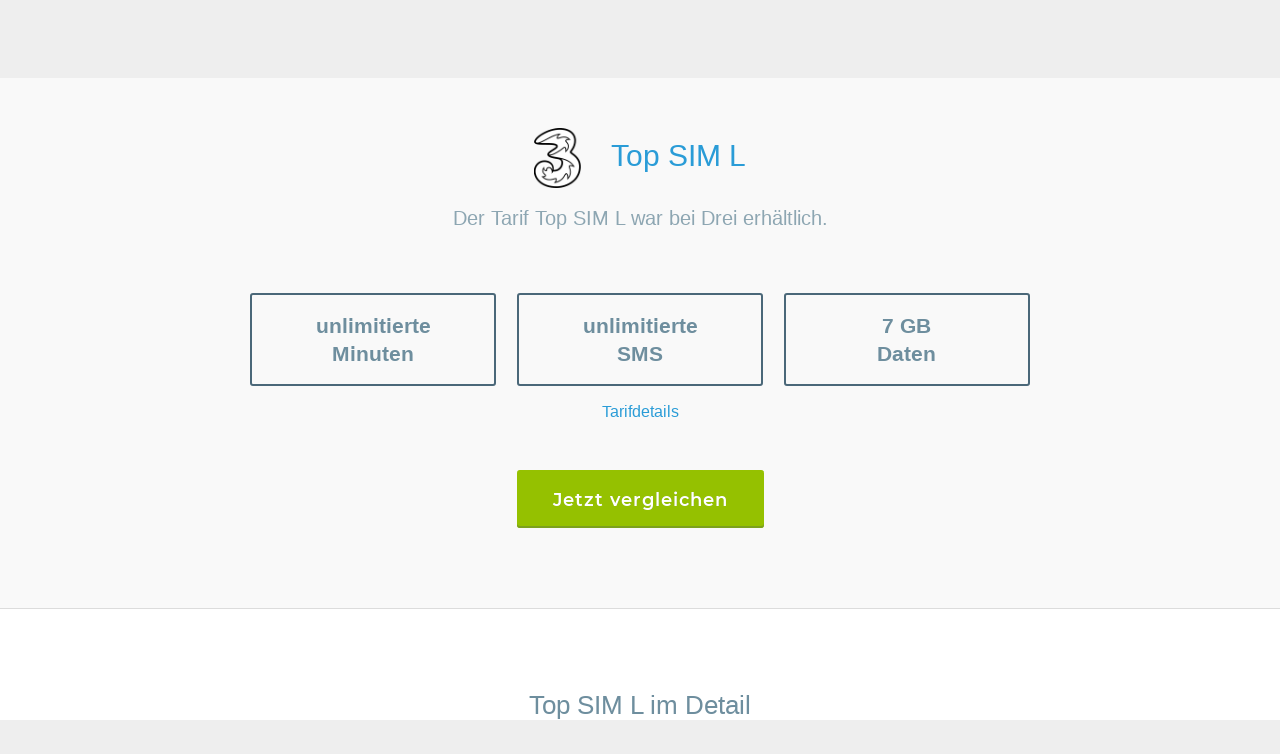

--- FILE ---
content_type: text/html; charset=utf-8
request_url: https://durchblicker.at/telekom/tarife/drei/top-sim-l
body_size: 15990
content:


<!DOCTYPE html>
<!--[if IE]><![endif]-->
<html lang="de" xmlns:og="http://ogp.me/ns#">
  <head>
    <title>Drei Top SIM L Preise & Details</title>

<script language="javascript" type="text/javascript">
	window.addEventListener("DOMContentLoaded", function () {
		cookieConsentManager.initialize(
			'2026-01-21T09:22:52.372Z', // current server time
		);
	});
</script>






	<meta name="description" content="Alle Informationen und Preise zum Tarif &quot;Top SIM L&quot; von Drei auf einen Blick auf durchblicker.at ➤ zum Online Vergleich für Österreich" />



	
		<meta property="og:description" content="Alle Informationen und Preise zum Tarif &quot;Top SIM L&quot; von Drei auf einen Blick auf durchblicker.at ➤ zum Online Vergleich für Österreich" />
	



	
		<meta property="og:title" content="Drei Top SIM L Preise & Details" />
	



	
		<meta property="twitter:description" content="Alle Informationen und Preise zum Tarif &quot;Top SIM L&quot; von Drei auf einen Blick auf durchblicker.at ➤ zum Online Vergleich für Österreich" />
	



	
			<meta property="twitter:title" content="Drei Top SIM L Preise & Details" />
	













<link rel="dns-prefetch" href="//ajax.googleapis.com">
<link rel="dns-prefetch" href="//www.googletagmanager.com">
<link rel="subresource" href="/res/js/scripts(911397).js">
<link rel='preload' href='/res/css/fonts/montserrat.css' as='style' />
<link rel='preload' href='/res/css/fonts/roboto.css' as='style' />
<link rel='stylesheet' href='/res/css/fonts/montserrat.css'/>
<link rel='stylesheet' href='/res/css/fonts/roboto.css'/>

<link
	rel='icon'
	type='image/svg+xml'
	sizes='any'
	href='/res/img/favicon/db-icon-logo-durchblicker.svg?v=5'
/>
<link
	rel='apple-touch-icon'
	sizes='57x57'
	href='/res/img/favicon/apple-touch-icon-57x57.png?v=5'
/>
<link
	rel='apple-touch-icon'
	sizes='60x60'
	href='/res/img/favicon/apple-touch-icon-60x60.png?v=5'
/>
<link
	rel='apple-touch-icon'
	sizes='72x72'
	href='/res/img/favicon/apple-touch-icon-72x72.png?v=5'
/>
<link
	rel='apple-touch-icon'
	sizes='76x76'
	href='/res/img/favicon/apple-touch-icon-76x76.png?v=5'
/>
<link
	rel='apple-touch-icon'
	sizes='114x114'
	href='/res/img/favicon/apple-touch-icon-114x114.png?v=5'
/>
<link
	rel='apple-touch-icon'
	sizes='120x120'
	href='/res/img/favicon/apple-touch-icon-120x120.png?v=5'
/>
<link
	rel='apple-touch-icon'
	sizes='144x144'
	href='/res/img/favicon/apple-touch-icon-144x144.png?v=5'
/>
<link
	rel='apple-touch-icon'
	sizes='152x152'
	href='/res/img/favicon/apple-touch-icon-152x152.png?v=5'
/>
<link
	rel='apple-touch-icon'
	sizes='180x180'
	href='/res/img/favicon/apple-touch-icon-180x180.png?v=5'
/>
<link
	rel='icon'
	type='image/png'
	sizes='32x32'
	href='/res/img/favicon/favicon-32x32.png?v=5'
/>
<link
	rel='icon'
	type='image/png'
	sizes='16x16'
	href='/res/img/favicon/favicon-16x16.png?v=5'
/>
<link rel='manifest' href='/res/img/favicon/site.webmanifest?v=5' />
<link
	rel='mask-icon'
	href='/res/img/favicon/safari-pinned-tab.svg?v=5'
	color='#1570b8'
/>

<meta name="apple-mobile-web-app-title" content="durchblicker" />
<meta name="application-name" content="durchblicker" />
<meta name="msapplication-TileColor" content="#2a9cd7" />
<meta
  name="msapplication-config"
  content="/res/img/favicon/browserconfig.xml?v=4"
/>
<meta name="theme-color" content="#2a9cd7" />

<meta name="apple-mobile-web-app-capable" content="yes" />

<meta charset="UTF-8" />
<meta name="viewport" content="width=device-width, initial-scale=1, maximum-scale=1, user-scalable=no" />
<meta name="google-site-verification" content="7CigZNd39rvia16DUtWeXjv1IFsj7W4EoDgPStUXECg" />
<meta name="google-site-verification" content="6L2Ii6E1x-CPP9wwqoCI--0c9xmCO0FAk7PY3pUp3Ow" />
<meta name="google-site-verification" content="-ZVxosuOIhAosFZHtnk0LpPMJXZWJNWkXc-pZ0y83-4" />
<meta name="google-site-verification" content="7CigZNd39rvia16DUtWeXjv1IFsj7W4EoDgPStUXECg" />
<meta name="google-site-verification" content="TK3ZrG3mi_cZrC3N2720JayYRn7TGH_yE8rX93trepc" />
<meta name="google-site-verification" content="7CigZNd39rvia16DUtWeXjv1IFsj7W4EoDgPStUXECg" />
<meta name="google-site-verification" content="SKoDeLR4YdbWFXYrUozKw1e2yDRW9bB7kUncF6pQDs8" />
<meta name="google-site-verification" content="Tmxa0wMRoSuGMOPQCPBLmanoAXyhM-vlgIDofKMWJiw" />
<meta name="facebook-domain-verification" content="ulw6joja3yby9p574hfol2061pgfqd" />
<meta property="fb:admins" content="1391892112,707090181,1127460539,689341514" />
<meta property="fb:app_id" content="144331065611876" />
<meta property="fb:page_id" content="284544429228" />
<meta property="og:site_name" content="durchblicker.at" />


<meta property="og:image" content="https://durchblicker.at/res/img/og/savings-slogan/extended.png" />
<meta property="og:image:type" content="image/png">

<meta name="isowq-verify" content="9dcf455e1d7feff3de98c9273448c11e" />
<script>
  function getCookieWithoutJquery(cname) {
    var name = cname + "=";
    var ca = document.cookie.split(';');
    for(var i=0; i<ca.length; i++) {
        var c = ca[i];
        while (c.charAt(0)==' ') c = c.substring(1);
        if (c.indexOf(name) != -1) return c.substring(name.length,c.length);
    }
    return "";
  }
  var _uid = getCookieWithoutJquery('uid');
</script>




<!-- load fonts -->
<link type="text/css" rel="stylesheet" src="/res/css/fonts/montserrat.css" />
<link type="text/css" rel="stylesheet" src="/res/css/fonts/roboto.css" />
<style type="text/css">

	@font-face {
	  font-family: 'db-mixed-all';
	  src:url('/res/fonts/db-mixed-all/db-mixed-all(000207).eot');
	  src:url('/res/fonts/db-mixed-all/db-mixed-all(000207).eot?#iefix') format('embedded-opentype'),
		url('/res/fonts/db-mixed-all/db-mixed-all(000207).woff') format('woff'),
		url('/res/fonts/db-mixed-all/db-mixed-all(000207).ttf') format('truetype'),
		url('/res/fonts/db-mixed-all/db-mixed-all(000207).svg#db-mixed-all') format('svg');
	  font-weight: normal;
	  font-style: normal;
	}
</style>

<!--[if !IE]><!-->
	
	
  	<link type="text/css" rel="stylesheet" href="/res/css/styles(911397).css" />
  
<!--<![endif]-->

<!-- splitting css for IE (4095) -->
<!--[if lt IE 10]>
  <link type="text/css" rel="stylesheet" href="/res/css/ie-split-0(911397).css" />
  <link type="text/css" rel="stylesheet" href="/res/css/ie-split-1(911397).css" />
  <link type="text/css" rel="stylesheet" href="/res/css/ie-split-2(911397).css" />
  <link type="text/css" rel="stylesheet" href="/res/css/ie-split-3(911397).css" />
  <link type="text/css" rel="stylesheet" href="/res/css/ie-split-4(911397).css" />
  <link type="text/css" rel="stylesheet" href="/res/css/ie-split-5(911397).css" />
  <link type="text/css" rel="stylesheet" href="/res/css/ie-split-6(911397).css" />
  <link type="text/css" rel="stylesheet" href="/res/css/ie-split-7(911397).css" />
<![endif]-->






<script type="text/javascript" id="js-dbtVarDef">
  var $db = $db || {};
  $db.dbt = {};
  $db.dbts = {};
  $db.dbtVariantMapping = {};
  $db.dbtID = "";
  $db.dbtSID = "";
  $db.dbtLoginStatus = {};
  $db.dbtVariantMappingHard = false;
</script>



	
	
  </head>
  <body class="    isTopMessage ">
		<!--Ployfill for IE-->
		<script type="text/javascript">
			if(/MSIE \d|Trident.*rv:/.test(navigator.userAgent)) {
				document.write('<script src="/res/js/independent/core-js.min(911397).js">\x3C/script>');
			}
		</script>
  	

<script type='text/javascript'>
	const affiliateData = {
		id: "",
		tag: "",
		name: "",
		type: "",
	};
	$db.affiliateData = affiliateData;

	var	assets = {"berufe":"/res/json/berufe/20250324144942","energie":"/res/json/energie/20251106113251","eurotax":"/res/json/eurotax/20260107104450","forms":"/res/json/forms/20250721083203","kfz-zulassungsstellen":"/res/json/kfz-zulassungsstellen/20260120132335","mydb":"/res/json/mydb/20250324144942","natcode":"/res/json/natcode/20260107104450","sitemap":"/res/json/sitemap/20250509092417","telekom":"/res/json/telekom/20260119133742","pac":"/res/json/pac/20251111121835"};
	$db.assets = assets;
</script>

<!-- Google Consent Mode -->
<script>
	// Default behavior: https://developers.google.com/tag-platform/devguides/consent#configure_default_behavior
	window.dataLayer = window.dataLayer || [];
	function gtag(){dataLayer.push(arguments);}

	gtag('consent', 'default', {
		ad_storage: 'denied',
		analytics_storage: 'denied',
		ad_user_data: 'denied',
		ad_personalization: 'denied',
		wait_for_update: 1000
	});

	dataLayer.push({
		'event': 'default_consent'
	});

	// Redact data from ads: https://developers.google.com/tag-platform/devguides/consent#redact_ads_data
	gtag('set', 'ads_data_redaction', true);
</script>

<!--  we want to load GTM and gtag.js only if user has accepted both marketing and statistics cookies  -->






<!--
-------------- Auto Generated ! --------------
Any manual changes will be overwritten by generate-browser-regexp.js (root)
!-->
 <script>const supportedBrowsers=/((CPU[ +]OS|iPhone[ +]OS|CPU[ +]iPhone|CPU IPhone OS)[ +]+(16|(1[7-9]|[2-9]\d|\d{3,})|17|(1[8-9]|[2-9]\d|\d{3,}))[_.]\d+(?:[_.]\d+)?)|((?:Chrome).*OPR\/(93|(9[4-9]|\d{3,}))\.\d+\.\d+)|(Edge\/(108|(109|1[1-9]\d|[2-9]\d\d|\d{4,}))(?:\.\d+)?)|((Chromium|Chrome)\/(103|(10[4-9]|1[1-9]\d|[2-9]\d\d|\d{4,}))\.\d+(?:\.\d+)?)|(Version\/(16|(1[7-9]|[2-9]\d|\d{3,})|17|(1[8-9]|[2-9]\d|\d{3,}))\.\d+(?:\.\d+)? Safari\/)|(Trident\/7\.0)|(Firefox\/(103|(10[4-9]|1[1-9]\d|[2-9]\d\d|\d{4,}))\.\d+\.\d+)|(Firefox\/(103|(10[4-9]|1[1-9]\d|[2-9]\d\d|\d{4,}))\.\d+(pre|[ab]\d+[a-z]*)?)|(([MS]?IE) (11|(1[2-9]|[2-9]\d|\d{3,}))\.\d+)/
 </script>

<style>
	#noscript {
		position: absolute;
		top: 0;
		text-align: center;
		width: 100%;
		background: #EC6608;
		color: white;
		padding: 30px;
		font-size: 20px;
	}
	#noscript a {
		color: white;
		text-decoration: underline;
	}
</style>
<noscript>
	<div id='noscript'>
		Bitte <a href='https://www.whatismybrowser.com/guides/how-to-enable-javascript/auto'>aktivieren</a> Sie Javascript!
	</div>
</noscript>
<div id='noscript'>
	Bitte <a href='https://www.whatismybrowser.com/guides/how-to-enable-javascript/auto'>aktivieren</a> Sie Javascript!
</div>
<script type='text/javascript'>
	var warning = document.getElementById('noscript');
	   warning.parentNode.removeChild(warning);
</script>

<!-- In case sentry is blocked -->
<script>
const onSentryLoadError = function () {
	window.Sentry = {
		init: function () {},
		getCurrentScope: function () {
			return {
				setUser: function () {}
			};
		},
		addBreadcrumb: function () {},
		captureException: function () {},
	};
}
</script>



<script
  src="https://browser.sentry-cdn.com/8.30.0/bundle.tracing.min.js"
  integrity="sha384-whi3vRW+DIBqY2lQQ6oghGXbbA0sL5NJxUL6CMC+LRJ0b4A64Qn7/6YhpeR0+3Nq"
  crossorigin="anonymous"
  onerror="onSentryLoadError()"
></script>


<script>
	// Static sites are currently broken because the configDir resolves to nothing, only ELs & co. are working
	// After fixing this, make sure to adapt tracesSampler so blog and other static sites are only sending 0.5% (0.005) of traces
	var configDir = "prod";
	var pageType = "dynamic";
	var isDevelopment = false;
	var dsn = "https://117199e529189945910d2b7131e2b7b1@o4508851108577280.ingest.de.sentry.io/4509037664600144";
	Sentry.init({
		dsn: dsn,
		debug: isDevelopment,
		environment: configDir == 'prod' ? 'durchblicker-at-prod' : configDir ,
		release: "prod-unknown",
		integrations: [
			Sentry.browserTracingIntegration({
				enableInp: true
			})
		],
		whitelistUrls: [
			/https?:\/\/((partner)\.)?durchblicker\.at/,
			/https?:\/\/ajax\.googleapis\.com/,
			/https?:\/\/cdn\.jsdelivr\.net/,
			/https?:\/\/unpkg\.com/
		],
		beforeSend: function (event, hint) {
		    if (isDevelopment) {
                console.error(hint.originalException || hint.syntheticException || event);
                return null; // this drops the event and nothing will be sent to sentry
            }
			if(!supportedBrowsers.test(navigator.userAgent)){
				// if browser is not up to date we're not sending anything to sentry
				return null;
			}
			event.extra = {};
			if (hint.originalException) {
				try {
					var keys = Object.keys(hint.originalException);
					if (keys.length) {
						event.extra.errorProperties = {};
						keys.forEach(key => {
							event.extra.errorProperties[key] = hint.originalException[key];
						});
					}
				} catch (err) {
					console.warn('[sentry] Failed to assign enumerable error properties to extra', err);
				}
			}

			// we want to remove the build id from the exception
			// we do this because then we hope that sourcemaps match
			// currently we serve our js files with the build id as cache buster like
			// <filename>(<id>).js and this does not match with <filename>.js in sentry
			// if it does not match we have no source map support in sentry UI
			var stacktrace = event && event.exception && event.exception.values && event.exception.values[0] && event.exception.values[0].stacktrace;
			const removeBuildId = function (prop) {
				if(prop) {
					return prop.replace("(911397)",'');
				}
			}

			if(stacktrace && stacktrace.frames) {
				stacktrace.frames.forEach((frame) => {
					frame.abs_path = removeBuildId(frame.abs_path);
					frame.filename = removeBuildId(frame.filename);
					frame.module = removeBuildId(frame.module);
				});
			}

			return event;
		},
		tracesSampler: function (samplingContext) {
			if (isDevelopment) {
				// Don't send traces in development
				return 0;
			}

			if (pageType === 'static') {
				return 0.005;
			}

			// Send 5% of traces in production
			return 0.05;
		}
	});

	var sentrynoUid = 'noUid_xxxxxxxx-xxxx-4xxx-yxxx-xxxxxxxxxxxx'.replace(/[xy]/g, function(c) {
		var r = Math.random() * 16 | 0, v = c == 'x' ? r : (r & 0x3 | 0x8);
		return v.toString(16);
	});

	// add try/catch because even if window.localStorage is defined it may be inaccessible (error would be: SecurityError: Failed to read the 'localStorage' property from 'Window': Access is denied for this document.)
	try {
		var id = "undefined" || (($ && $.cookie && $.cookie('PAPVisitorId')) ? $.cookie('PAPVisitorId') : ((localStorage && localStorage.PAPVisitorId) ? localStorage.PAPVisitorId : sentrynoUid));
	} catch (e) {
		var id = sentrynoUid;
	}
	Sentry.getCurrentScope().setUser({ 'id': id, 'PAPVisitorId': id });

</script>

<!-- See documentation in _document.tsx -->
<script type="application/ld+json">{"@context":"https://schema.org","@type":"Organization","name":"durchblicker.at","sameAs":"https://durchblicker.at","address":{"@type":"PostalAddress","streetAddress":"Salzgries 15","addressLocality":"Wien","addressRegion":"Wien","postalCode":"1010","addressCountry":"at"},"telephone":"+43 1 30 60 900","aggregateRating":{"@type":"AggregateRating","ratingValue":"4.59","bestRating":"5","ratingCount":10672}}</script>
<script type="application/ld+json">{"@context":"https://schema.org","@type":"CreativeWorkSeries","name":"Online Rechner für Haushaltsfixkosten","aggregateRating":{"@type":"AggregateRating","ratingValue":"4.59","bestRating":"5","ratingCount":10672}}</script>

<link rel="stylesheet" href="/res/css/tailwind.css" />


	
<!-- START-NOINDEX -->

<div id="header" class="header-default  ">
</div>




<!-- END-NOINDEX -->

<script type="text/javascript">
  var $ = $ || {};
  $db = $db || {};
  $db.headerConfig = {};
  $db.headerConfig.mydb = {"softlogin":false,"hardlogin":false,"templogin":false,"hasDataObjects":false,"active":false,"activelyCreated":false,"givenname":null,"surname":null,"email":null,"lastModified":1768987372103};
  $db.headerConfig.phoneSystemError = false;
  $db.headerConfig.mainmenu = ["versicherung","energie","finanzen","telefonundinternet"];
  $db.headerConfig.menuobj = {"versicherung":{"name":"Versicherung","categorypath":"versicherung","sorting":true,"menuclass":"versicherungen","sections":[{"name":"Versicherungsvergleiche","path":"versicherungsvergleich","items":[{"key":"auto"},{"key":"motorrad"},{"key":"haushalt"},{"key":"eigenheim"},{"key":"reise"},{"key":"rechtsschutz"},{"key":"leben"},{"key":"unfall"},{"key":"privathaftpflicht"},{"key":"hunde"},{"key":"katzen"},{"key":"ebike"},{"key":"fahrrad"},{"key":"kranken"}]}],"teasermenu":["unfall","rechtsschutz","privathaftpflicht","leben","reise","hunde"],"service":[{"link":"/b/versicherung","name":"Neuigkeiten"},{"link":"/wissen/versicherung","name":"Versicherungsratgeber"},{"link":"/anbieter/versicherung","name":"Anbieter im Überblick"},{"link":"/kfz-zulassungsstellen","name":"Zulassungsstellen finden"},{"link":"/versicherungsberatung","name":"Versicherungsberatung"},{"link":"/schadensmeldung","name":"Schadenmeldung"}]},"energie":{"name":"Strom & Gas","categorypath":"energie","sorting":false,"menuclass":"strom-gas","sections":[{"name":"Energievergleiche","path":"energievergleich","items":[{"key":"strom"},{"key":"gas"}]}],"service":[{"link":"/b/energie","name":"Neuigkeiten"},{"link":"/wissen/energie","name":"Energieratgeber"},{"link":"/anbieter/energie","name":"Anbieter im Überblick"}]},"finanzen":{"name":"Kredit & Konto","categorypath":"finanzen","sorting":true,"new":false,"type":"wide","menuclass":"finanzen","sections":[{"name":"Kredit","path":"kredit","items":[{"key":"ratenkredit","link":"online-kredit-beantragen","name":"Online-Kredit"},{"key":"autokredit","link":"autokredit","name":"Autokredit"},{"key":"umschuldung","link":"umschuldung?purpose=umschuldung","name":"Kredit umschulden"},{"key":"kreditkarten","link":"kreditkarte","name":"Kreditkarte"}]},{"name":"Immofinanzierung","path":"immobilienfinanzierung","items":[{"key":"immokredit","link":"immobilienkredit","name":"Immobilienkredit"},{"key":"wohnkredit","link":"wohnkredit-rechner","name":"Wohnkredit"},{"key":"baufinanzierung","link":"baufinanzierung","name":"Baufinanzierung"},{"key":"umschuldung","link":"umschuldung","name":"Umschuldung"}]},{"name":"Giro & Sparen","path":"finanzrechner","items":[{"key":"girokonto"},{"key":"sparzinsen"},{"key":"bausparen"}]}],"service":[{"link":"/b/finanzen","name":"Neuigkeiten"},{"link":"/wissen/finanzen","name":"Finanzratgeber"},{"link":"/anbieter/finanzen","name":"Anbieter im Überblick"},{"link":"/kreditrechner","name":"Kreditrechner"},{"link":"/kreditvergleich","name":"Kreditvergleich"}]},"telefonundinternet":{"name":"Handy & Internet","categorypath":"mobilfunk","sorting":false,"menuclass":"mobilfunk","new":false,"itemsMobile":["internet-zuhause","digitalfernsehen","kombi"],"sections":[{"name":"Mobilfunk","path":"mobilfunk","items":[{"key":"handymittarif"},{"key":"handytarife"},{"key":"wertkarte"},{"key":"mobiles-internet"}]},{"name":"Internet & TV","path":"internet-tv-kombi","items":[{"key":"festnetz-internet"},{"key":"business-internet"},{"key":"digitalfernsehen"},{"key":"kombi"}]}],"service":[{"link":"/b/telefonundinternet","name":"Neuigkeiten"},{"link":"/wissen/telefonundinternet","name":"Ratgeber"},{"link":"/anbieter/telefonundinternet","name":"Anbieter im Überblick"},{"link":"/telekom/tarife","name":"Tarife im Überblick"},{"link":"/mobilfunk/handy","name":"Handys im Überblick"},{"link":"/speedtest","name":"Speedtest"}]}};
  $db.headerConfig.rechner = {"auto":{"shortcode":"a","shortname":"Auto","longname":"Autoversicherung","teasername":"Autoversicherung","vertical":"autoversicherung","datainput":"/autoversicherung/vergleich/auto/fahrzeugauswahl","category":"versicherung","savemoney":"Sparen Sie bis zu € 950 bei der Autoversicherung","ratgeber":true,"news":true,"anbieter":true,"bullets":["Tarife online vergleichen","Anbieter auswählen & direkt abschließen","Bis zu € 950,- sparen"],"saving":950,"assistant":true},"moped":{"shortcode":"mo","shortname":"Moped","longname":"Mopedversicherung","teasername":"Mopedversicherung","vertical":"motorradversicherung","datainput":"/motorradversicherung/vergleich/start","category":"versicherung","savemoney":"Sparen Sie bis zu € 200 bei der Versicherung Ihres Mopeds","ratgeber":true,"news":true,"anbieter":true,"bullets":["Tarife online vergleichen","Anbieter auswählen & direkt abschließen","Bis zu € 200 sparen"],"saving":200},"motorrad":{"shortcode":"mr","shortname":"Motorrad","longname":"Motorradversicherung","teasername":"Motorradversicherung","vertical":"motorradversicherung","datainput":"/motorradversicherung/vergleich/start","category":"versicherung","savemoney":"Sparen Sie bis zu € 400 bei der Versicherung Ihres Motorrads","ratgeber":true,"news":true,"anbieter":true,"bullets":["Tarife online vergleichen","Anbieter auswählen & direkt abschließen","Bis zu 400 Euro sparen"],"saving":400},"ebike":{"shortcode":"eb","shortname":"E-Bike","longname":"Ebikeversicherung","longnametitle":"E-Bike Versicherung","teasername":"Ebikeversicherung","vertical":"ebikeversicherung","datainput":"/ebikeversicherung/vergleich/start","category":"versicherung","ratgeber":true,"news":true,"anbieter":true,"bullets":["Tarife online vergleichen","Anbieter auswählen & direkt abschließen","Bis zu € 300,- sparen"],"saving":300},"fahrrad":{"shortcode":"fr","shortname":"Fahrrad","longname":"Fahrradversicherung","teasername":"Fahrradversicherung","vertical":"fahrradversicherung","datainput":"/fahrradversicherung/vergleich/start","category":"versicherung","ratgeber":true,"news":true,"anbieter":true,"bullets":["Tarife online vergleichen","Anbieter auswählen & direkt abschließen","Bis zu € 150,- sparen"],"saving":150},"haushalt":{"shortcode":"hh","shortname":"Haushalt","longname":"Haushaltsversicherung","teasername":"Haushaltsversicherung","vertical":"haushaltsversicherung","datainput":"/haushaltsversicherung/vergleich/start","category":"versicherung","savemoney":"Sparen Sie bis zu € 200 bei der Haushaltsversicherung","ratgeber":true,"news":true,"anbieter":true,"bullets":["Tarife online vergleichen","Anbieter direkt abschließen","Bis zu 200 Euro sparen"],"saving":200},"eigenheim":{"shortcode":"ei","shortname":"Eigenheim","longname":"Eigenheimversicherung","teasername":"Eigenheimversicherung","vertical":"eigenheimversicherung","datainput":"/eigenheimversicherung/vergleich/gebaeude","category":"versicherung","ratgeber":true,"news":true,"anbieter":true,"bullets":["Tarife online vergleichen","Anbieter auswählen & direkt abschließen","Bis zu € 800,- sparen"],"saving":800},"unfall":{"shortcode":"u","shortname":"Unfall","longname":"Unfallversicherung","teasername":"Unfallversicherung","vertical":"unfallversicherung","datainput":"/unfallversicherung/vergleich/person","category":"versicherung","ratgeber":true,"news":true,"anbieter":true,"bullets":["Tarife online vergleichen","Anbieter auswählen & direkt abschließen","Bis zu 600 Euro sparen"],"saving":600,"assistant":true},"rechtsschutz":{"shortcode":"rs","shortname":"Rechtsschutz","longname":"Rechtsschutzversicherung","teasername":"Rechtsschutz","vertical":"rechtsschutzversicherung","datainput":"/rechtsschutzversicherung/vergleich/start","category":"versicherung","ratgeber":true,"news":true,"anbieter":true,"bullets":["Tarife online vergleichen","Anbieter auswählen & direkt abschließen","Bis zu 200 Euro sparen"],"saving":200,"assistant":false},"privathaftpflicht":{"shortcode":"p","shortname":"Privathaftpflicht","longname":"Privathaftpflichtversicherung","teasername":"Privathaftpflicht","vertical":"privathaftpflichtversicherung","savemoney":"Sparen Sie bis zu € 80 bei der Privathaftpflicht","datainput":"/privathaftpflichtversicherung/vergleich/start","category":"versicherung","ratgeber":true,"news":true,"anbieter":true,"bullets":["Tarife online vergleichen","Anbieter auswählen & direkt abschließen","Bis zu € 80,- sparen"],"saving":80,"assistant":false},"leben":{"shortcode":"l","shortname":"Leben","longname":"Lebensversicherung","teasername":"Lebensversicherung","vertical":"lebensversicherung","datainput":"/lebensversicherung/vergleich/person","category":"versicherung","ratgeber":true,"news":true,"anbieter":true,"bullets":["Tarife online vergleichen","Anbieter auswählen & direkt abschließen","Bis zu € 250,- sparen"],"saving":250,"assistant":true},"kranken":{"shortcode":"k","shortname":"Kranken","longname":"Krankenversicherung","teasername":"Krankenversicherung","vertical":"krankenversicherung","datainput":"/krankenversicherung/vergleich/start","category":"versicherung","ratgeber":true,"news":true,"anbieter":true,"bullets":["Tarife online vergleichen","Anbieter auswählen & direkt abschließen","Bis zu € 400,- sparen"],"saving":400,"assistant":true},"lkw":{"shortcode":"lk","shortname":"LKW","longname":"LKW-Versicherung","longnametitle":"LKW-Versicherung","teasername":"LKW-Versicherung","vertical":"lkw-versicherung","datainput":"/lkw-versicherung","category":"versicherung","ratgeber":false,"news":false,"anbieter":false},"reise":{"shortcode":"re","shortname":"Reise","longname":"Reiseversicherung","teasername":"Reiseversicherung","vertical":"reiseversicherung","datainput":"/reiseversicherung/vergleich/start","category":"versicherung","ratgeber":true,"news":true,"anbieter":true,"bullets":["Tarife online vergleichen","Anbieter auswählen & direkt abschließen","Bis zu € 200,- sparen"],"saving":200},"hunde":{"shortcode":"h","shortname":"Hunde","longname":"Hundeversicherung","teasername":"Hundeversicherung","vertical":"hundeversicherung","datainput":"/hundeversicherung/vergleich/start","category":"versicherung","savemoney":"Sparen Sie bis zu € 300 bei der Hundeversicherung!","ratgeber":true,"news":false,"anbieter":true,"bullets":["Gewünschten Schutz auswählen","Tarife online vergleichen","Abschließen mit Sofort-Schutz"],"saving":300},"katzen":{"shortcode":"k","shortname":"Katzen","longname":"Katzenversicherung","teasername":"Katzenversicherung","vertical":"katzenversicherung","datainput":"/katzenversicherung/vergleich/start","category":"versicherung","savemoney":"Sparen Sie bis zu € 200 bei der Katzenversicherung!","ratgeber":true,"news":false,"anbieter":true,"bullets":["Tarife online vergleichen","Anbieter auswählen & direkt abschließen","Bis zu 200 Euro sparen"],"saving":200},"strom":{"shortcode":"st","shortname":"Strom","longname":"Strom","teasername":"Strom","vertical":"strom","datainput":"/strom/vergleich/haushalt","category":"energie","savemoney":"Wechseln Sie Ihren Stromanbieter einfach online in 3 Minuten","ratgeber":true,"news":true,"anbieter":true,"bullets":["Tarife online vergleichen","Anbieter auswählen & direkt abschließen","Bei Fixkosten sparen"],"saving":950,"ctaButtonText":{"normal":"zum Abschluss","ctaButtonTextF":{"normal":"zum Abschluss"}},"disableAnker":true},"gas":{"shortcode":"ga","shortname":"Gas","longname":"Gas","teasername":"Gas","vertical":"gas","datainput":"/gas/vergleich/haushalt","category":"energie","savemoney":"Gasanbieter einfach online wechseln & bei den Fixkosten sparen","ratgeber":true,"news":true,"anbieter":true,"bullets":["Tarife online vergleichen","Anbieter auswählen & direkt abschließen","Bei den Fixkosten sparen"],"saving":1300,"ctaButtonText":{"normal":"zum Abschluss","ctaButtonTextF":{"normal":"zum Abschluss"}},"disableAnker":true},"bausparen":{"shortcode":"b","shortname":"Bausparen","longname":"Bausparen","teasername":"Bausparen","vertical":"bausparen","datainput":"/bausparen/vergleich/ergebnis","category":"finanzen","savemoney":"Anbieter vergleichen & Bausparer bequem online abschließen!","ratgeber":true,"news":true,"anbieter":true,"bullets":["Angebote online vergleichen","Unterlagen bequem per Post","Bis zu 40 Euro Online Bonus"],"saving":40},"sparzinsen":{"shortcode":"sp","shortname":"Sparzinsen","longname":"Sparzinsen","teasername":"Sparzinsen","vertical":"sparzinsen","datainput":"/sparzinsen/vergleich/ergebnis","category":"finanzen","savemoney":"Anbieter vergleichen & die besten Zinsen sichern!","ratgeber":true,"news":true,"anbieter":true,"bullets":["Konditionen online vergleichen","Anbieter auswählen & direkt abschließen","Mehr Zinsen rausholen"],"noSaving":"Günstige Zinsen sichern!"},"ratenkredit":{"shortcode":"ra","shortname":"Ratenkredit","longname":"Ratenkredit","teasername":"Ratenkredit","vertical":"ratenkredit","datainput":"/ratenkredit/abschluss/kreditnehmer","savemoney":"Zinsen vergleichen & die besten Konditionen holen!","category":"finanzen","ratgeber":true,"news":true,"anbieter":true,"assistant":true,"bullets":["Konditionen online vergleichen","Anbieter auswählen & direkt abschließen","Günstige Zinsen sichern"],"ctaButtonText":{"normal":"Weiter"}},"kreditrechner":{"shortcode":"","shortname":"","longname":"","teasername":"Kreditrechner","vertical":"","datainput":"/kreditrechner","savemoney":"","category":"finanzen","ratgeber":false,"news":false,"anbieter":false,"bullets":[]},"immobilienkredit":{"shortcode":"i","shortname":"Immobilienkredit","longname":"Immobilienkredit","teasername":"Immobilienkredit","vertical":"Immobilienkredit","datainput":"/immokredit/vergleich","category":"finanzen","ratgeber":false,"news":false,"anbieter":false,"bullets":["Konditionen online vergleichen","Konkrete Angebote direkt anfordern","Bessere Zinsen rausholen"],"assistant":true,"fixedHeaderCtaText":"Angebot berechnen","fixedHeaderCtaTextShort":"Angebot"},"immokredit":{"shortcode":"i","shortname":"Immofinanzierung","longname":"Immobilienkredit","longnametitle":"Immobilienfinanzierung","teasername":"Immokredit","vertical":"immokredit","datainput":"/immokredit/vergleich/daten","category":"finanzen","menulink":"immobilienfinanzierung","ratgeber":true,"news":false,"anbieter":true,"bullets":["Konditionen online vergleichen","Konkrete Angebote direkt anfordern","Bessere Zinsen rausholen"],"promises":[{"icon":"icon-two-persons-depth","title":"Unabhängige Beratung durch Profis","desc":"Unsere Finanzierungsberater haben jahrelange Berufserfahrung als Bankmitarbeiter und im Bereich der privaten Wohnraumfinanzierung und beraten Sie unabhängig."},{"icon":"icon-chart4","title":"Breiter Marktvergleich","desc":"Unsere Finanzierungsberater beschäftigen sich ausschließlich mit Wohnraumfinanzierungen und haben einen breiten Marktüberblick. Sie wählen mit Ihnen die passenden Produkte aus."},{"icon":"icon-checkmark-bold","title":"Beste Konditionen","desc":"Aufgrund unseres hohen Finanzierungsvolumens und dem breiten Marktüberblick erhalten wir von unseren Finanzierungspartnern beste Konditionen, die wir an Sie weitergeben."}],"fixedHeaderCtaText":"Angebot berechnen","fixedHeaderCtaTextShort":"Angebot","trustBulletsDateneingabe":["Unabhängige Beratung durch Profis","Breiter Marktvergleich","Beste Konditionen"],"bulletsAbschlussHeader":["Sicher, objektiv & unabhängig","Breiter Marktvergleich","Beste Konditionen"],"trustBulletsAbschlussDateneingabe":["Sicher, objektiv & unabhängig","Breiter Marktvergleich","Beste Konditionen"],"assistant":true,"kontrollseite":true,"isNoProviderVertical":true,"noBreadcrumbDetails":true,"phone":"01 / 30 60 900 - 700","mail":"immo@durchblicker.at","uniqueTpl":true,"new":false},"kreditkarten":{"shortcode":"kk","shortname":"Kreditkarten","longname":"Kreditkarten","teasername":"Kreditkarten","vertical":"kreditkarten","datainput":"/kreditkarten/vergleich/ergebnis","category":"finanzen","ratgeber":false,"news":false,"anbieter":false},"osterhase":{"shortcode":"oh","shortname":"Schokohasen","longname":"Schokohasen","teasername":"Schokohasen","vertical":"osterhase","datainput":"/osterhase/vergleich/vergleichen","category":"osterhase","ratgeber":false,"news":false,"anbieter":false,"special":true},"handymitvertrag":{"shortcode":"hv","shortname":"Handy + Vertrag","longname":"Handy mit Vertrag","teasername":"Handy mit Vertrag","vertical":"handy-mit-vertrag","datainput":"/mobilfunk/vergleich/ergebnis#mode=device","category":"telefonundinternet","ratgeber":false,"news":false,"anbieter":false},"handyohnevertrag":{"shortcode":"hov","shortname":"Handy ohne Vertrag","longname":"Handy ohne Vertrag","teasername":"Handy ohne Vertrag","vertical":"handy-ohne-vertrag","datainput":"/mobilfunk/vergleich/ergebnis#mode=device","category":"telefonundinternet","ratgeber":false,"news":false,"anbieter":false},"handymittarif":{"shortcode":"ht","shortname":"Handy + Tarif","longname":"Handy mit Tarif","teasername":"Handy mit Tarif","vertical":"handy-mit-tarif","datainput":"/mobilfunk/vergleich/ergebnis#mode=device","category":"telefonundinternet","ratgeber":false,"news":false,"anbieter":false},"mobilfunk":{"shortname":"Mobilfunk","longname":"Mobilfunk","teasername":"Mobilfunk","vertical":"mobilfunk","datainput":"/mobilfunk/vergleich/ergebnis#mode=simonly","category":"telefonundinternet","ratgeber":false,"news":false,"anbieter":true,"new":false},"telekom":{"shortname":"telekom","longname":"telekom","teasername":"telekom","vertical":"telekom","datainput":"/telekom/vergleich/ergebnis","category":"telefonundinternet","ratgeber":false,"news":false,"anbieter":false,"new":false},"digitalfernsehen":{"shortname":"Fernsehen","longname":"Fernsehen","teasername":"Fernsehen","vertical":"digitalfernsehen","datainput":"/digitalfernsehen","category":"telefonundinternet","ratgeber":false,"news":false,"anbieter":false,"new":false},"internet-zuhause":{"shortname":"Internet","longname":"Internet","teasername":"Internet","vertical":"internet-zuhause","datainput":"/internet-zuhause","category":"telefonundinternet","ratgeber":false,"news":false,"anbieter":false,"new":false},"festnetz-internet":{"shortname":"Internet","longname":"Internet","teasername":"Internet","vertical":"festnetz-internet","datainput":"/internet-zuhause","category":"telefonundinternet","savemoney":"Finden Sie jetzt einen passenden Tarif für zuhause","ratgeber":false,"news":false,"anbieter":false,"new":false},"business-internet":{"shortcode":"bi","shortname":"Business-Internet","longname":"Business-Internet","teasername":"Business Internet","vertical":"business-internet-tarife","datainput":"/internet-zuhause","category":"telefonundinternet","ratgeber":false,"news":false,"anbieter":false},"festnetz-internet-doppelwidget":{"shortname":"Festnetz","longname":"Festnetz Internet","teasername":"Festnetz","vertical":"festnetz-internet","datainput":"/telekom/vergleich/ergebnis#media=internet","category":"telefonundinternet","savemoney":"Finden Sie jetzt einen passenden Tarif für Zuhause.","ratgeber":"telekom/ratgeber/internet","news":"telekom/news","anbieter":"anbieter/telefonundinternet"},"kombi":{"shortname":"Kombi-Pakete","longname":"Kombi","teasername":"Kombi-Pakete","vertical":"internet-tv-kombi","datainput":"/internet-tv-kombi","category":"telefonundinternet","ratgeber":false,"news":false,"anbieter":false,"new":false},"handytarife":{"shortcode":"ht","shortname":"Handytarife","longname":"Handytarife","teasername":"Handytarife","vertical":"handytarife","datainput":"/mobilfunk/vergleich/ergebnis#mode=simonly","category":"telefonundinternet","ratgeber":false,"news":false,"anbieter":false},"wertkarte":{"shortcode":"w","shortname":"Wertkarte","longname":"Wertkartentarife","teasername":"Wertkarte","vertical":"wertkarte","datainput":"/mobilfunk/vergleich/ergebnis#mode=prepaid","category":"telefonundinternet","ratgeber":false,"news":false,"anbieter":false},"girokonto":{"shortcode":"gi","shortname":"Girokonto","longname":"Girokonto","teasername":"Girokonto","vertical":"girokonto","datainput":"/girokonto/vergleich/ergebnis","category":"finanzen","ratgeber":true,"news":true,"anbieter":true,"bullets":["Konditionen online vergleichen","Anbieter auswählen & direkt abschließen","Günstiges Girokonto sichern"],"saving":200},"mobiles-internet":{"shortcode":"mi","shortname":"Mobiles Internet","longname":"Mobiles Internet","teasername":"Mobiles Internet","vertical":"mobiles-internet","datainput":"/mobiles-internet/vergleich/ergebnis","category":"telefonundinternet","ratgeber":false,"news":false,"anbieter":false},"mobiles-internet-doppelwidget":{"shortcode":"mi","shortname":"Mobiles Internet","longname":"Mobiles Internet","teasername":"Mobiles Internet","vertical":"mobiles-internet","datainput":"/mobiles-internet/vergleich/ergebnis","category":"telefonundinternet","savemoney":"Surfen Sie mit Highspeed, wo immer Sie auch sind.","ratgeber":"telekom/ratgeber/internet","news":"telekom/news","anbieter":"anbieter/telefonundinternet"},"diverses":{"shortcode":"di","shortname":"Diverses","longname":"Diverses","teasername":"Diverses","vertical":"diverses","datainput":"","category":"","ratgeber":false,"news":false,"anbieter":false,"bullets":["Standard Bullets von Vertical Diverses","Sollen einfach nicht","verwendet werden, echt nicht!"]}};
  $db.config = {
		dbinfos: {"telefonnnummer":"","hotline":"01 / 30 60 900","hotlineshort":"013060900","hotlinesales":"01 / 30 60 900 - 690","hotlinesalesshort":"013060900690","hotlines":{"main":["01 / 30 60 900","013060900"],"versicherung":["01 / 30 60 900 20","01306090020"],"energie":["01 / 30 60 900 10","01306090010"],"backoffice":["01 / 30 60 900 50","01306090050"],"immokredit":["01 / 30 60 900 700","013060900700"],"beratung":["01 / 30 60 900 690","013060900690"],"ratenkredit":["01 / 30 60 900 40","01306090040"]},"servicemail":"service@durchblicker.at","beratungmail":"beratung@durchblicker.at","openinghours":["Montag - Donnerstag 8:00 - 17:00 Uhr","Freitag 8:00 - 16:00 Uhr"],"openinghoursshort":["Mo - Do 8:00 - 17:00 Uhr","Fr 8:00 - 16:00 Uhr"],"openinghoursshorter":["Mo - Do 8 - 17 Uhr","Fr 8 - 16 Uhr"],"openinghoursshortest":["Mo-Do 8-17h","Fr 8-16h"],"openinghoursOverwrite":{"ratenkredit":{"openinghours":["Montag - Donnerstag 8:00 - 16:30 Uhr","Freitag 8:00 - 14:00 Uhr"],"openinghoursshort":["Mo - Do 8:00 - 16:30 Uhr","Fr 8:00 - 14:00 Uhr"],"openinghoursshorter":["Mo - Do 8 - 16:30 Uhr","Fr 8 - 14 Uhr"],"openinghoursshortest":["Mo-Do 8-16:30h","Fr 8-14h"]},"immokredit":{"openinghours":["Montag - Donnerstag 8:00 - 17:00 Uhr","Freitag 8:00 - 14:00 Uhr"],"openinghoursshort":["Mo - Do 8:00 - 17:00 Uhr","Fr 8:00 - 14:00 Uhr"],"openinghoursshorter":["Mo - Do 8 - 17 Uhr","Fr 8 - 14 Uhr"],"openinghoursshortest":["Mo-Do 8-17h","Fr 8-14h"]},"energie":{"openinghours":["Montag - Freitag 8:00 - 16:00 Uhr"],"openinghoursshort":["Mo - Fr 8:00 - 16:00 Uhr"],"openinghoursshorter":["Mo - Fr 8 - 16 Uhr"],"openinghoursshortest":["Mo-Fr 8-16h"]}},"checkdata":"Daten überprüfen","officehours":[{},{"open":"08:00","close":"18:00"},{"open":"08:00","close":"18:00"},{"open":"08:00","close":"18:00"},{"open":"08:00","close":"18:00"},{"open":"08:00","close":"18:00"},{}],"address":"Salzgries 15, 1010 Wien","immokredit":{"hotline":"01 / 30 60 900 - 700","servicemail":"immo@durchblicker.at"},"outbound":{"officehours":[{},{"open":"08:00","close":"18:00"},{"open":"08:00","close":"18:00"},{"open":"08:00","close":"18:00"},{"open":"08:00","close":"18:00"},{"open":"08:00","close":"18:00"},{}],"isWithinOfficeHours":true},"category":"telefonundinternet"}
	};
</script>


<script crossorigin src="https://unpkg.com/react@18.2.0/umd/react.production.min.js"></script>
<script crossorigin src="https://unpkg.com/react-dom@18.2.0/umd/react-dom.production.min.js"></script>
<script crossorigin src="https://unpkg.com/prop-types@15.6.0/prop-types.min.js"></script>


	<!-- START-NOINDEX -->
<div id="cookiebanner-next">

</div>


	<link rel="stylesheet" href="/res/js/reactExcludedPages/build/db-next-cookiebanner-react(911397).min.css" />
	<script src="/res/js/reactExcludedPages/build/db-next-cookiebanner-react(911397).min.js"></script>







  <link rel="stylesheet" href="/res/js/reactExcludedPages/build/db-next-header-react(911397).min.css" />
  <script src="/res/js/reactExcludedPages/build/db-next-header-react(911397).min.js"></script>










<script type="text/javascript">
  (function() {
    if (window.location.hash && (String(window.location.hash).substr(0,2) === '#/')) {
      window.location = String(window.location.hash).substr(1);
    }
  }())
</script>


	<div id="mainContainer" class="vertical-lp v2">
	
		<div class="hero js-hero ">
			
			
				<div class="container dyn-tarifwidget">
	<h1>
		<a href="/telekom/anbieter/drei" title="Anbieter Drei"><img class="providerlogo" src="/res/img/logos/provider/color/large/drei.png" alt="Drei"></a>Top SIM L
	</h1>
	<p class="subtitle">
		Der Tarif Top SIM L war bei Drei erhältlich.
	</p>
	<div class="inclusives-container clearfix">
		<div class="inclusives-outer clearfix ">
			
				<div class="inclusive">
					<span class="value">unlimitierte</span><br/>Minuten
				</div>

				<div class="inclusive">
					<span class="value">unlimitierte</span><br/>SMS
				</div>
			
			

			

			
			
			
			<div class="inclusive">
				<span class="value">7 GB</span><br/>Daten
			</div>
			
		</div>
		<div>
			<a href="#tarifdetails" onclick="$.utils.scrollTo('.js-tarifdetails');">Tarifdetails</a>
		</div>
	</div>
	
	<p><a href="/mobilfunk/vergleich/ergebnis#mode=simonly" class="btn btn-green btn-big">Jetzt vergleichen</a></p>
	<br>
	
</div>
			
		</div>
	
	
	

	
	
		
		<div class="section js-section tarifmain even">
			
			
			<div class="container">
			
				
				
				
				
				
				
				
				
				
				
				
				
				
				
				
						<span name="tarifdetails" class="js-tarifdetails"></span>
						<h2>Top SIM L im Detail</h2>
						<p class="landing-desc-big">Der Tarif Top SIM L enthält unlimitierte Minuten und SMS im Inland und 7 GB Datenvolumen mit einer Download-Geschwindigkeit von bis zu 30 Mbit/s.</p>
						<p class=""><a href="../drei" title="Drei Tarife">weitere Tarife von Drei</a></p>
				
				
				
				
				
				
				
				
				
				
				
			
			</div>
			
		</div>
	
		
		<div class="section js-section dynamic-steps-tarif odd">
			
			
			<div class="container">
			
				
				
				
				
				
				
				
				
				
				
				
				
				
				
				
				
					
					



<div class="row">
	
		
		<div class="step step-left clearfix">
			<div class="step-text col-sm-push-6">
				<h3>Gebühren</h3>
				<p>Nach Verbrauch der inkludierten Einheiten fallen Kosten in Höhe von 35 ct/€ pro Minute und 35 ct/€ pro versendeter SMS an. Wenn das inkludierte Datenvolumen aufgebraucht ist muss ein zusätzliches Datenpaket von Drei hinzugenommen werden, um wieder mobilen Zugriff auf das Internet zu haben. Zusätzlich fällt beim Top SIM L eine Aktivierungsgebühr in Höhe von € 69 an. Die jährliche Servicepauschale beträgt € 22.</p>
			</div>
			
				<div class="step-img col-sm-pull-6">
					<img src="/res/img/tr.png" data-src="/res/img/telekom/landingpages/seo_tarif/gebuehren.png" alt="Gebühren" />
				</div>
			
		</div>
	
		
		<div class="step step-right clearfix">
			<div class="step-text ">
				<h3>Zusatzpakete</h3>
				<p>Top SIM L ist mit verschiedenen Zusatzangeboten erweiterbar. Mehr über kombinierbare Zusatzprodukte erfahren Sie in unserm Handytarif-Rechner. Dort können Sie den Tarif nach Belieben mit anderen Angeboten kombinieren.</p>
			</div>
			
				<div class="step-img ">
					<img src="/res/img/tr.png" data-src="/res/img/telekom/landingpages/seo_tarif/pakete.png" alt="Zusatzpakete" />
				</div>
			
		</div>
	
		
		<div class="step step-left clearfix">
			<div class="step-text col-sm-push-6">
				<h3>Fristen</h3>
				<p>Der Tarif Top SIM L ist ohne Mindestvertragslaufzeit (ohne Bindung) erhältlich. </p>
			</div>
			
				<div class="step-img col-sm-pull-6">
					<img src="/res/img/tr.png" data-src="/res/img/telekom/landingpages/seo_tarif/fristen.png" alt="Fristen" />
				</div>
			
		</div>
	
</div>
				
				
				
				
				
				
				
				
				
				
			
			</div>
			
		</div>
	
		
		<div class="section js-section support even">
			
			
			<div class="container">
			
				
				
				
				
				
				
				
				
					
<h2>Sie haben noch Fragen?</h2>
<p class="lp-desc">Wir helfen gerne.</p>

<div class="support-container row">
	<div class="col col-phone clearfix">
		<i class="icon icon-phone2"></i>
		<p>01 / 30 60 900</p>
	</div>
	<div class="col col-email clearfix">
		<i class="icon icon-email"></i>
		<p><a href="mailto:service@durchblicker.at">service@durchblicker.at</a></p>
	</div>
</div>
				
				
				
				
				
				
				
				
				
				
				
				
				
				
				
				
				
				
			
			</div>
			
		</div>
	


	</div>
	<!-- START-NOINDEX -->
<div id="footer">

</div>

<!-- Screen size detection -->
<div class="device-xxs visible-xxs"></div>
<div class="device-xs visible-xs"></div>
<div class="device-mobile visible-mobile"></div>
<div class="device-mobile-v2 visible-mobile-v2"></div>
<div class="device-sm visible-sm"></div>
<div class="device-md visible-md"></div>
<div class="device-lg visible-lg"></div>

<!-- container for date-pickers -->
<div id="pickadate-container" class="pickadate-inline"></div>


<script src="https://ajax.googleapis.com/ajax/libs/jquery/1.12.4/jquery.min.js"></script>
<script type="text/javascript">window.jQuery || document.write("<script src='/res/js/jquery/jquery-1.12.4.min.js'>\x3C/script>")</script>

<!--[if lt IE 10]>
<script src="/res/js/jquery/jquery-plugins/xdomainrequest/jquery.xdomainrequest.min.js"></script>
<![endif]-->

<!--Ployfill for IE-->
<script type="text/javascript">
	if(/MSIE \d|Trident.*rv:/.test(navigator.userAgent)) {
		document.write('<script src="/res/js/independent/core-js.min(911397).js">\x3C/script>');
	}
</script>


<script type="text/javascript">
  var dbrelease = "911397";
  var dbrelease_klammer = '(911397)';
  /*var _gaq = _gaq || [];
  _gaq.push(['_setAccount', 'UA-12815845-1']);
  _gaq.push(['_trackPageview']);*/
  var $db = $db || {};

  var $db = $db || {};

$db.config = $db.config || {};
$db.config.misc = $db.config.misc || {};
$db.config.misc.hideCaptcha = false;
$db.config.dbinfos = {"telefonnnummer":"","hotline":"01 / 30 60 900","hotlineshort":"013060900","hotlinesales":"01 / 30 60 900 - 690","hotlinesalesshort":"013060900690","hotlines":{"main":["01 / 30 60 900","013060900"],"versicherung":["01 / 30 60 900 20","01306090020"],"energie":["01 / 30 60 900 10","01306090010"],"backoffice":["01 / 30 60 900 50","01306090050"],"immokredit":["01 / 30 60 900 700","013060900700"],"beratung":["01 / 30 60 900 690","013060900690"],"ratenkredit":["01 / 30 60 900 40","01306090040"]},"servicemail":"service@durchblicker.at","beratungmail":"beratung@durchblicker.at","openinghours":["Montag - Donnerstag 8:00 - 17:00 Uhr","Freitag 8:00 - 16:00 Uhr"],"openinghoursshort":["Mo - Do 8:00 - 17:00 Uhr","Fr 8:00 - 16:00 Uhr"],"openinghoursshorter":["Mo - Do 8 - 17 Uhr","Fr 8 - 16 Uhr"],"openinghoursshortest":["Mo-Do 8-17h","Fr 8-16h"],"openinghoursOverwrite":{"ratenkredit":{"openinghours":["Montag - Donnerstag 8:00 - 16:30 Uhr","Freitag 8:00 - 14:00 Uhr"],"openinghoursshort":["Mo - Do 8:00 - 16:30 Uhr","Fr 8:00 - 14:00 Uhr"],"openinghoursshorter":["Mo - Do 8 - 16:30 Uhr","Fr 8 - 14 Uhr"],"openinghoursshortest":["Mo-Do 8-16:30h","Fr 8-14h"]},"immokredit":{"openinghours":["Montag - Donnerstag 8:00 - 17:00 Uhr","Freitag 8:00 - 14:00 Uhr"],"openinghoursshort":["Mo - Do 8:00 - 17:00 Uhr","Fr 8:00 - 14:00 Uhr"],"openinghoursshorter":["Mo - Do 8 - 17 Uhr","Fr 8 - 14 Uhr"],"openinghoursshortest":["Mo-Do 8-17h","Fr 8-14h"]},"energie":{"openinghours":["Montag - Freitag 8:00 - 16:00 Uhr"],"openinghoursshort":["Mo - Fr 8:00 - 16:00 Uhr"],"openinghoursshorter":["Mo - Fr 8 - 16 Uhr"],"openinghoursshortest":["Mo-Fr 8-16h"]}},"checkdata":"Daten überprüfen","officehours":[{},{"open":"08:00","close":"18:00"},{"open":"08:00","close":"18:00"},{"open":"08:00","close":"18:00"},{"open":"08:00","close":"18:00"},{"open":"08:00","close":"18:00"},{}],"address":"Salzgries 15, 1010 Wien","immokredit":{"hotline":"01 / 30 60 900 - 700","servicemail":"immo@durchblicker.at"},"outbound":{"officehours":[{},{"open":"08:00","close":"18:00"},{"open":"08:00","close":"18:00"},{"open":"08:00","close":"18:00"},{"open":"08:00","close":"18:00"},{"open":"08:00","close":"18:00"},{}],"isWithinOfficeHours":true},"category":"telefonundinternet"};
$db.config.browsertext = {"error":{"defaulttext":"Es tut uns leid, da ist etwas schief gegangen. Bitte versuchen Sie es erneut oder wenden sich an unser Service-Team: 01 / 30 60 900, <a href=\"mailto:service@durchblicker.at\">service@durchblicker.at</a>","insidecontent":"Es tut uns leid, da ist etwas schief gegangen. <br />Bitte versuchen Sie es erneut oder wenden sich an unser Service-Team: <br /><span class='error-inside-content error-contact'>01 / 30 60 900, <a href=\"mailto:service@durchblicker.at\">service@durchblicker.at</a></span>"},"eurotax":{"disabled":{"info":"<span class=\"disabled-info js-disabled-info\">Bitte Fahrzeug auswählen</span>"}},"telekom":{"variator":{"device_remove":"Gerät entfernen"},"packagesMobile":{"helpertext":"inkl. Paket:","helpertextmore":"inkl. Paketen:"},"packagesDesktop":{"helpertext":"mit dem Paket","helpertextmore":"mit den Paketen"},"packagesVariable":{"helpertext":"auffüllen mit:","helpertextmore":"auffüllen mit:"},"details":{"pricedetails":{"sections":{"device":"Gerät","fees":"Gebühren","discounts":"Rabatte"},"columns":["einmalig","jährlich","monatlich"],"callSetupFee":"** Der Anbieter verrechnet für jedes Telefonat ein fixes Verbindungsentgelt. Zur Berechnung dieser Kosten wird eine durchschnittliche Gesprächsdauer von 3 Minuten angenommen.","effectivelabel":"Effektivpreis*","effectivetext":"* <strong>Der Effektivpreis</strong> berechnet sich aus allen Kosten und Vergünstigungen, die <strong>innerhalb der ersten 24 Monate</strong> anfallen. Zur besseren Vergleichbarkeit wird dieser als Durchschnittspreis pro Monat angegeben. Wir berücksichtigen auch Neukundenrabatte, die Sie bei einem Tarifwechsel beim bestehenden Anbieter unter Umständen nicht erhalten.","effectivetext_short":"Der Effektivpreis berechnet sich aus allen Kosten und Vergünstigungen, die innerhalb der ersten 24 Monate anfallen."},"tarif":{"national":{"header":"Österreichweit","incl":"inklusive","calc":"aufgefüllt","after":"danach","pulsing":"Datentaktung:"}},"devices":{"linktext":"Tarife zu diesem Gerät","linktext_touch":"<i class=\"icon-arrow-right\"></i>","columns":["","","Gerätepreis","Effektivpreis<br/>/ Monat"]},"foreign":{"roaming":{"telroaming":{"columns":{"upper":["","Tel. / Minute","SMS"],"lower":["","aktiv","passiv"]}},"datroaming":{"columns":["","Daten"]}},"international":{"columns":["","Tel./Minute","SMS"]}}},"units":{"single":{"day":"Tag","week":"Woche","month":"Monat","year":"Jahr"},"multi":{"day":"Tage","week":"Wochen","month":"Monate","year":"Jahre"}},"tarifs":{"no_results_heading":"Keine passenden Tarife gefunden","no_results_text":"Es wurden keine Tarife gefunden, die Ihre Anforderungen erfüllen."},"device":{"tarifs_only":"Nur Tarife vergleichen","button_text":"wählen","no_results_heading":"Keine Smartphones gefunden","no_results_text":"Für Ihre Filteroptionen wurden leider keine Geräte gefunden.","all_colors_label":"Alle Farben","no_provider_to_device":"Dieses Handy wird derzeit leider bei keinem Anbieter gestützt angeboten.","simlock":{"true":"SIM-Lock","false":"ohne SIM-Lock"},"specs":{"device":"Gerät","display":"Display","camera":"Kamera","connectivity":"Verbindung","os":"Betriebssystem","size":"Größe (H x B x T)","weight":"Gewicht","processor":"Prozessor","ram":"Arbeitsspeicher","battery":"Akku","talktime":"Gesprächszeit","sim":"SIM-Karte","memoryslot":"Speicherkarte","resolution":"Auflösung","ppi":"Pixel per Inch","maincamera":"Hauptkamera","frontcamera":"Frontkamera","bluetooth":"Bluetooth","wlan":"WLAN","nfc":"NFC"}}},"reviews":{"section_default_header":"Machen Sie es wie unsere Kunden"},"customerreviews":{"section_default_header":"Das sagen unsere Kunden"},"control":{"show_more_infos":"Mehr Infos","hide_more_infos":"Mehr Infos ausblenden"},"def":{"no_results_heading":"Keine passenden Angebote gefunden","no_results_text":"Es wurden keine Angebote gefunden, die Ihre Anforderungen erfüllen.","ctaButtonText":{"normal":"Details + Abschluss","toProvider":"zum Anbieter"}},"rating":{"rating_default_desc":"Die hier angezeigten Bewertungen stammen ausschließlich von uns namentlich bekannten Nutzern, die über durchblicker.at ihren Vertrag abgeschlossen haben."}};
$db.config.rechner = {"autoversicherung":{"vkey":"auto","title":"Autoversicherung","category":"versicherung","longname":"Autoversicherung"},"motorradversicherung":{"vkey":"motorrad","title":"Motorradversicherung","category":"versicherung","longname":"Motorradversicherung"},"ebikeversicherung":{"vkey":"ebike","title":"Ebikeversicherung","category":"versicherung","longname":"Ebikeversicherung"},"fahrradversicherung":{"vkey":"fahrrad","title":"Fahrradversicherung","category":"versicherung","longname":"Fahrradversicherung"},"haushaltsversicherung":{"vkey":"haushalt","title":"Haushaltsversicherung","category":"versicherung","longname":"Haushaltsversicherung"},"eigenheimversicherung":{"vkey":"eigenheim","title":"Eigenheimversicherung","category":"versicherung","longname":"Eigenheimversicherung"},"unfallversicherung":{"vkey":"unfall","title":"Unfallversicherung","category":"versicherung","longname":"Unfallversicherung"},"rechtsschutzversicherung":{"vkey":"rechtsschutz","title":"Rechtsschutz","category":"versicherung","longname":"Rechtsschutzversicherung"},"privathaftpflichtversicherung":{"vkey":"privathaftpflicht","title":"Privathaftpflicht","category":"versicherung","longname":"Privathaftpflichtversicherung"},"lebensversicherung":{"vkey":"leben","title":"Lebensversicherung","category":"versicherung","longname":"Lebensversicherung"},"krankenversicherung":{"vkey":"kranken","title":"Krankenversicherung","category":"versicherung","longname":"Krankenversicherung"},"lkw-versicherung":{"vkey":"lkw","title":"LKW-Versicherung","category":"versicherung","longname":"LKW-Versicherung"},"reiseversicherung":{"vkey":"reise","title":"Reiseversicherung","category":"versicherung","longname":"Reiseversicherung"},"hundeversicherung":{"vkey":"hunde","title":"Hundeversicherung","category":"versicherung","longname":"Hundeversicherung"},"katzenversicherung":{"vkey":"katzen","title":"Katzenversicherung","category":"versicherung","longname":"Katzenversicherung"},"strom":{"vkey":"strom","title":"Strom","category":"energie","longname":"Strom","ctaButtonText":{"normal":"zum Abschluss","ctaButtonTextF":{"normal":"zum Abschluss"}},"disableAnker":true},"gas":{"vkey":"gas","title":"Gas","category":"energie","longname":"Gas","ctaButtonText":{"normal":"zum Abschluss","ctaButtonTextF":{"normal":"zum Abschluss"}},"disableAnker":true},"bausparen":{"vkey":"bausparen","title":"Bausparen","category":"finanzen","longname":"Bausparen"},"sparzinsen":{"vkey":"sparzinsen","title":"Sparzinsen","category":"finanzen","longname":"Sparzinsen"},"ratenkredit":{"vkey":"ratenkredit","title":"Ratenkredit","category":"finanzen","longname":"Ratenkredit","ctaButtonText":{"normal":"Weiter"}},"":{"vkey":"kreditrechner","title":"Kreditrechner","category":"finanzen","longname":""},"Immobilienkredit":{"vkey":"immobilienkredit","title":"Immobilienkredit","category":"finanzen","longname":"Immobilienkredit"},"immokredit":{"vkey":"immokredit","title":"Immokredit","category":"finanzen","longname":"Immobilienkredit"},"kreditkarten":{"vkey":"kreditkarten","title":"Kreditkarten","category":"finanzen","longname":"Kreditkarten"},"osterhase":{"vkey":"osterhase","title":"Schokohasen","category":"osterhase","longname":"Schokohasen"},"handy-mit-vertrag":{"vkey":"handymitvertrag","title":"Handy mit Vertrag","category":"telefonundinternet","longname":"Handy mit Vertrag"},"handy-ohne-vertrag":{"vkey":"handyohnevertrag","title":"Handy ohne Vertrag","category":"telefonundinternet","longname":"Handy ohne Vertrag"},"handy-mit-tarif":{"vkey":"handymittarif","title":"Handy mit Tarif","category":"telefonundinternet","longname":"Handy mit Tarif"},"mobilfunk":{"vkey":"mobilfunk","title":"Mobilfunk","category":"telefonundinternet","longname":"Mobilfunk"},"telekom":{"vkey":"telekom","title":"telekom","category":"telefonundinternet","longname":"telekom"},"digitalfernsehen":{"vkey":"digitalfernsehen","title":"Fernsehen","category":"telefonundinternet","longname":"Fernsehen"},"internet-zuhause":{"vkey":"internet-zuhause","title":"Internet","category":"telefonundinternet","longname":"Internet"},"festnetz-internet":{"vkey":"festnetz-internet-doppelwidget","title":"Festnetz","category":"telefonundinternet","longname":"Festnetz Internet"},"business-internet-tarife":{"vkey":"business-internet","title":"Business Internet","category":"telefonundinternet","longname":"Business-Internet"},"internet-tv-kombi":{"vkey":"kombi","title":"Kombi-Pakete","category":"telefonundinternet","longname":"Kombi"},"handytarife":{"vkey":"handytarife","title":"Handytarife","category":"telefonundinternet","longname":"Handytarife"},"wertkarte":{"vkey":"wertkarte","title":"Wertkarte","category":"telefonundinternet","longname":"Wertkartentarife"},"girokonto":{"vkey":"girokonto","title":"Girokonto","category":"finanzen","longname":"Girokonto"},"mobiles-internet":{"vkey":"mobiles-internet-doppelwidget","title":"Mobiles Internet","category":"telefonundinternet","longname":"Mobiles Internet"},"diverses":{"vkey":"diverses","title":"Diverses","category":"","longname":"Diverses"}};
$db.config.misc.servicepictures = {"global":[],"category":{"versicherung":["duchac"],"energie":["spiegelhofer"],"finanzen":[],"telefonundinternet":[]},"vertical":{"bausparen":{"elements":["m.wukovits@durchblicker.at"]},"reise":{"elements":[]},"haushalt":{"elements":[]},"immokredit":{"elements":["m.mueller@durchblicker.at","c.zach@durchblicker.at","j.kleindel@durchblicker.at","m.wukovits@durchblicker.at","k.winkler@durchblicker.at","c.kaiser@durchblicker.at","s.boechzelt@durchblicker.at","p.kaipel@durchblicker.at","p.hackl@durchblicker.at"]}},"items":{"m.mueller@durchblicker.at":{"name":"Mathias Müller","image":"MathiasMueller.jpg","expert":"Finanzierungsprofi"},"c.zach@durchblicker.at":{"name":"Christina Zach","image":"ChristinaZach.jpg","expert":"Finanzierungsprofi"},"j.kleindel@durchblicker.at":{"name":"Jacqueline Kleindel","image":"JacquelineKleindel.jpg","expert":"Finanzierungsprofi"},"m.wukovits@durchblicker.at":{"name":"Manuel Wukovits","image":"ManuelWukovits.jpg","expert":"Finanzierungsprofi"},"k.winkler@durchblicker.at":{"name":"Katharina Winkler","image":"KatharinaWinkler.jpg","expert":"Finanzierungsprofi"},"c.kaiser@durchblicker.at":{"name":"Christian Kaiser","image":"ChristianKaiser.jpg","expert":"Finanzierungsprofi"},"s.boechzelt@durchblicker.at":{"name":"Simon Böchzelt","image":"SimonBoechzelt.jpg","expert":"Finanzierungsprofi"},"p.kaipel@durchblicker.at":{"name":"Patrick Kaipel","image":"PatrickKaipel.jpg","expert":"Finanzierungsprofi"},"p.hackl@durchblicker.at":{"name":"Patrick Hackl","image":"PatrickHackl.jpg","expert":"Finanzierungsprofi"},"duchac":{"name":"Evelyn","image":"EvelynDuchac.jpg","expert":"Expertin für Versicherungen"},"spiegelhofer":{"name":"Stefan","image":"StefanSpiegelhofer.jpg","expert":"Experte für Strom & Gas"}}};
$db.config.misc.notifications = {"global":[],"category":{"versicherung":[],"energie":[],"finanzen":[],"telefonundinternet":[]},"vertical":{"autoF":{"elements":["global-onlineabschluss","global-kostenlosservice","global-sicherschnell","global-ruecktrittsrecht"]},"auto":{"elements":["global-onlinewechsel","global-kostenlosservice","global-sicherschnell","global-ruecktrittsrecht"]},"haushalt":{"elements":["global-onlineabschluss","global-kostenlosservice","global-sicherschnell","global-ruecktrittsrecht"]},"rechtsschutz":{"elements":["global-onlineabschluss","global-kostenlosservice","global-sicherschnell","global-ruecktrittsrecht"]},"reise":{"elements":["global-onlineabschluss","global-kostenlosservice","global-sicherschnell","global-ruecktrittsrecht"]},"hunde":{"elements":["global-onlineabschluss","global-kostenlosservice","global-sicherschnell","global-ruecktrittsrecht"]}},"items":{"global-kostenlosservice":{"text":"100% kostenloser Service"},"global-ruecktrittsrecht":{"text":"14&nbsp;Tage Rücktrittsrecht"},"global-sicherschnell":{"text":"Sicher, schnell und unkompliziert"},"global-onlineabschluss":{"text":"Online-Abschluss in 5&nbsp;Minuten"},"global-onlinewechsel":{"text":"Online-Wechsel in 5&nbsp;Minuten"}}};
$db.config.statistics = $db.config.statistics || {};
$db.config.statistics.counter = {};
$db.config.misc.mydb = {"enabled":true,"sitekey":"6Lee-CcTAAAAADliqQuVDD2kgiTX7iVIRznr1CFw","testingsitekey":"6LeIxAcTAAAAAJcZVRqyHh71UMIEGNQ_MXjiZKhI","dataObjects":{"blacklist":{"person":["titel","vorname","nachname","tel","svnummer"],"adresse":["adresse"],"fahrzeug":["fahrgestellnummer","kennzeichen"]}},"calcAlertOpts":{"alertTypes":[{"value":"fixed_date","name":"Fixer Termin"},{"value":"recurring","name":"In regelmäßigen Abständen"}],"intervalOptions":[{"value":"monthly","name":"monatlich"},{"value":"quarterly","name":"vierteljährlich"},{"value":"yearly","name":"jährlich"}]}};
$db.config.menuobj = {"versicherung":{"name":"Versicherung","categorypath":"versicherung","sorting":true,"menuclass":"versicherungen","sections":[{"name":"Versicherungsvergleiche","path":"versicherungsvergleich","items":[{"key":"auto"},{"key":"motorrad"},{"key":"haushalt"},{"key":"eigenheim"},{"key":"reise"},{"key":"rechtsschutz"},{"key":"leben"},{"key":"unfall"},{"key":"privathaftpflicht"},{"key":"hunde"},{"key":"katzen"},{"key":"ebike"},{"key":"fahrrad"},{"key":"kranken"}]}],"teasermenu":["unfall","rechtsschutz","privathaftpflicht","leben","reise","hunde"],"service":[{"link":"/b/versicherung","name":"Neuigkeiten"},{"link":"/wissen/versicherung","name":"Versicherungsratgeber"},{"link":"/anbieter/versicherung","name":"Anbieter im Überblick"},{"link":"/kfz-zulassungsstellen","name":"Zulassungsstellen finden"},{"link":"/versicherungsberatung","name":"Versicherungsberatung"},{"link":"/schadensmeldung","name":"Schadenmeldung"}]},"energie":{"name":"Strom & Gas","categorypath":"energie","sorting":false,"menuclass":"strom-gas","sections":[{"name":"Energievergleiche","path":"energievergleich","items":[{"key":"strom"},{"key":"gas"}]}],"service":[{"link":"/b/energie","name":"Neuigkeiten"},{"link":"/wissen/energie","name":"Energieratgeber"},{"link":"/anbieter/energie","name":"Anbieter im Überblick"}]},"finanzen":{"name":"Kredit & Konto","categorypath":"finanzen","sorting":true,"new":false,"type":"wide","menuclass":"finanzen","sections":[{"name":"Kredit","path":"kredit","items":[{"key":"ratenkredit","link":"online-kredit-beantragen","name":"Online-Kredit"},{"key":"autokredit","link":"autokredit","name":"Autokredit"},{"key":"umschuldung","link":"umschuldung?purpose=umschuldung","name":"Kredit umschulden"},{"key":"kreditkarten","link":"kreditkarte","name":"Kreditkarte"}]},{"name":"Immofinanzierung","path":"immobilienfinanzierung","items":[{"key":"immokredit","link":"immobilienkredit","name":"Immobilienkredit"},{"key":"wohnkredit","link":"wohnkredit-rechner","name":"Wohnkredit"},{"key":"baufinanzierung","link":"baufinanzierung","name":"Baufinanzierung"},{"key":"umschuldung","link":"umschuldung","name":"Umschuldung"}]},{"name":"Giro & Sparen","path":"finanzrechner","items":[{"key":"girokonto"},{"key":"sparzinsen"},{"key":"bausparen"}]}],"service":[{"link":"/b/finanzen","name":"Neuigkeiten"},{"link":"/wissen/finanzen","name":"Finanzratgeber"},{"link":"/anbieter/finanzen","name":"Anbieter im Überblick"},{"link":"/kreditrechner","name":"Kreditrechner"},{"link":"/kreditvergleich","name":"Kreditvergleich"}]},"telefonundinternet":{"name":"Handy & Internet","categorypath":"mobilfunk","sorting":false,"menuclass":"mobilfunk","new":false,"itemsMobile":["internet-zuhause","digitalfernsehen","kombi"],"sections":[{"name":"Mobilfunk","path":"mobilfunk","items":[{"key":"handymittarif"},{"key":"handytarife"},{"key":"wertkarte"},{"key":"mobiles-internet"}]},{"name":"Internet & TV","path":"internet-tv-kombi","items":[{"key":"festnetz-internet"},{"key":"business-internet"},{"key":"digitalfernsehen"},{"key":"kombi"}]}],"service":[{"link":"/b/telefonundinternet","name":"Neuigkeiten"},{"link":"/wissen/telefonundinternet","name":"Ratgeber"},{"link":"/anbieter/telefonundinternet","name":"Anbieter im Überblick"},{"link":"/telekom/tarife","name":"Tarife im Überblick"},{"link":"/mobilfunk/handy","name":"Handys im Überblick"},{"link":"/speedtest","name":"Speedtest"}]}};
$db.config.dbinfos.jobcounter = "3";
$db.config.isIE8 = false
$db.isDevelopment = false;
$db.config.logoslider = {};
$db.config.logoslider.immo = {"logos":[{"href":"../../immokredit/bankaustria","anbieter":"bankaustria"},{"href":"../../immokredit/erstebank","anbieter":"erstebank"},{"href":"../../immokredit/raiffeisen","anbieter":"raiffeisen"},{"href":"../../immokredit/bawagpsk","anbieter":"bawagpsk"},{"href":"../../immokredit/bank99","anbieter":"bank99"},{"href":"../../immokredit/volksbankwien","anbieter":"volksbankwien"},{"href":"../../immokredit/hyponoe","anbieter":"hyponoe"},{"href":"../../immokredit/oberbank","anbieter":"oberbank"},{"href":"../../immokredit/hypostmk","anbieter":"hypostmk"},{"href":"../../immokredit/sbsk","anbieter":"sbsk"},{"href":"../../immokredit/wuestenrotbsk","anbieter":"wuestenrotbsk"},{"href":"../../immokredit/startbsk","anbieter":"startbsk"},{"href":"../../immokredit/raiffeisenbsk","anbieter":"raiffeisenbsk"}]};
$db.config.logoslider.ratenkredit = {"logos":[{"anbieter":"santander"},{"anbieter":"consorsfinanz"},{"anbieter":"bankaustria"},{"anbieter":"bank99"},{"anbieter":"easybank"},{"anbieter":"rlbnoewien"},{"anbieter":"cashper"}]};
$db.ekomi = {"stars":4.59,"lastUpdate":"2026-01-21T08:38:18.589Z","list":[],"count":10672};

$db.config.misc.mydb.enabled = true;
$db.config.misc.featureFlags = {"rkt2021":true};

$db.config.release = "911397";
</script>

	
		<!--Init mydb object -->
		<script type="text/javascript">
			$(document).ready(function () {
				$db.mydb.manager = $db.mydb.buildMydbObject();
				$db.mydb.manager.init();
			});
		</script>
	

	<!--karriere link in console.log -->
	<script type="text/javascript">
		var verstaerkungs_text = "%cWir suchen Verst" + unescape("%E4") + "rkung";
		var styleheaderblue = "font-weight: bold; font-size: 50px;color:#2a9cd7;font-family:'Helvetica'";
		var styleheaderorange = "font-weight: bold; font-size: 50px;color:#f39100;font-family:'Helvetica'";
		var styletextorange = "font-weight:bold;color:#f39100;font-family:'Helvetica';font-size:25px;";
		var stylelink = "font-style:'Helvetica';font-size:15px;";
		console.log('%cdurch%cblicker', styleheaderblue , styleheaderorange)
		console.log(verstaerkungs_text + '\n\n%cMehr Details findest Du auf https://karriere.durchblicker.at\n', styletextorange, stylelink);
	</script>

	


		

		
		
	


	

	
	<script type="text/javascript" src="/res/js/scripts-mobile(911397).js"></script>
	

	
		
			

			
			<script type="text/javascript" src="/res/js/scripts(911397).js"></script>
			
		

		
	

	


	

	

	
		
	

	

	

	<!-- START EWA SCRIPTS -->
	
	<!-- END EWA SCRIPTS -->

	

	<!-- HTML5 Shim and Respond.js IE8 support of HTML5 elements and media queries -->
	<!--[if lt IE 9]>
		<script src="/res/js/independent/html5shiv.min.js"></script>
		<script src="/res/js/independent/respond.min.js"></script>
	<![endif]-->



	<!-- Deferred styles for mobile-pages -->
	

	<script type="text/javascript">
		if(typeof jsFunctionsArray != 'undefined' && jsFunctionsArray.length>0){
			jsFunctionsArray.forEach(function(funcVar){
				funcVar();
			})
		}
	</script>

	

	<!-- Adwords Tracking -->
	

	<!-- END-NOINDEX -->
	<script type="text/javascript">
		$(document).ready(function() {
			setTimeout(function() {
				$(document).trigger('optimized');
			}, 50);
		});
	</script>
	





<script>
	$.params = $.params || {};
	$.params.ekomiData = {"stars":4.59,"lastUpdate":"2026-01-21T08:38:18.589Z","list":[],"count":10672};
</script>


    <link rel="stylesheet" href="/res/js/reactExcludedPages/build/db-next-footer-react(911397).min.css" />
	<script src="/res/js/reactExcludedPages/build/db-next-footer-react(911397).min.js"></script>




	<script type="text/javascript">
		$.params = $.params || {};
		$.params.template = 'vertical-landing';
		$.params.prerenderUrl = '';
	</script>
	
	
		<script type="text/javascript" src="/res/js/pages/vertical-lp(911397).js"></script>
	

	
	
  </body>
</html>


--- FILE ---
content_type: text/css; charset=UTF-8
request_url: https://durchblicker.at/res/js/reactExcludedPages/build/db-next-footer-react(911397).min.css
body_size: 712
content:
/* ../../website-next/components/general/ekomi/Ekomi.module.css */
.Ekomi_ekomiWrapper {
  display: inline-block;
}
.Ekomi_ekomiWrapper a {
  text-decoration: none;
}
.Ekomi_ekomiWrapper .Ekomi_ekomiLogo {
  display: inline-block;
  padding-right: 20px;
  vertical-align: middle;
}
.Ekomi_ekomiWrapper .Ekomi_ekomiLogo img {
  width: 70px;
  height: 70px;
}
.Ekomi_ekomiWrapper .Ekomi_stars {
  display: inline-block;
  vertical-align: middle;
  text-align: left;
}
.Ekomi_ekomiWrapper .Ekomi_dbName {
  font-size: 16px;
  margin-bottom: 4px;
  color: #ffffff;
  font-weight: 450;
}
.Ekomi_ekomiWrapper .Ekomi_starsRow {
  padding-top: 8px;
  margin-bottom: -3px;
}
.Ekomi_starsRow .Ekomi_dbStars {
  width: 115px;
  display: inline-block;
}
.Ekomi_starsRow svg {
  height: 19px;
  width: 20px;
  display: inline-block;
}
.Ekomi_starsRow .Ekomi_dbStars .Ekomi_dbStarsBg {
  fill: #d6d6d6;
  position: relative;
  height: 20px;
  width: 100px;
  float: left;
  line-height: 20px;
  overflow: hidden;
  white-space: nowrap;
  font-size: 0;
}
.Ekomi_starsRow .Ekomi_dbStars .Ekomi_dbStarsActive {
  color: #f3d010;
  position: absolute;
  top: 0;
  left: 0;
  overflow: hidden;
}
.Ekomi_starsRow .Ekomi_dbStarsActive svg path {
  fill: #f3d010;
}
.Ekomi_ekomiWrapper .Ekomi_average {
  display: inline-block;
  vertical-align: middle;
  margin: -5px 0 5px -5px;
  color: #f3d010;
  font-size: 1.4em;
}
.Ekomi_ekomiWrapper .Ekomi_caption {
  color: #b4b4b4;
  font-size: 0.8em;
}
.Ekomi_hide {
  display: none;
}

/* ../../website-next/components/general/footer/Footer.module.css */
.Footer_footer {
  padding: 40px 0;
  background-color: #263d4a;
  font-family:
    var(--font-montserrat),
    "Helvetica Neue",
    "Arial",
    sans-serif;
  font-weight: 600;
}
.Footer_footerLinks {
  text-align: center;
  padding: 10px;
}
.Footer_footerLinks > strong {
  font-weight: 600;
}
footer.Footer_footer .Footer_footerLinks a {
  display: inline-block;
  color: #ffffff;
  text-decoration: none;
  padding: 10px 20px;
}
@media (hover: hover) {
  footer.Footer_footer .Footer_footerLinks a:hover {
    color: #f89406;
  }
}
.Footer_footerBoxes {
  padding: 20px 0;
  text-align: center;
}
.Footer_hotline {
  padding: 20px 25px;
  display: inline-block;
  vertical-align: middle;
  text-align: left;
}
.Footer_hotline .Footer_infos {
  float: right;
}
.Footer_hotline .Footer_infos .Footer_times {
  display: inline-block;
  font-size: 0.8em;
  color: #b4b4b4;
  margin: 0;
}
.Footer_hotline .Footer_infos .Footer_timesTwoLine {
  display: block;
  font-size: 0.7em;
  line-height: 14px;
  color: #b4b4b4;
  margin: 0;
}
.Footer_hotline .Footer_infos .Footer_number {
  display: block;
  color: #ffffff;
  margin: 0;
  text-decoration: none;
}
.Footer_hotline .Footer_phoneIcon {
  float: left;
  color: #ffffff;
  font-size: 2em;
  padding-right: 10px;
}
.Footer_hotline .Footer_infos .Footer_number > strong {
  font-weight: 600;
}
.Footer_contact {
  padding: 20px 25px;
  display: inline-block;
  vertical-align: middle;
  text-align: left;
}
.Footer_contact .Footer_infos {
  float: right;
}
.Footer_contact .Footer_infos .Footer_caption {
  display: inline-block;
  font-size: 0.8em;
  color: #b4b4b4;
  margin: 0;
}
.Footer_contact .Footer_infos .Footer_mail {
  display: block;
  color: #ffffff;
  margin: 0;
  text-decoration: none;
}
.Footer_contact .Footer_emailAlertIcon {
  float: left;
  color: #ffffff;
  font-size: 2em;
  padding-right: 15px;
}
.Footer_contact .Footer_infos .Footer_mail > strong {
  font-weight: 600;
}
.Footer_ekomi {
  display: inline-block;
  vertical-align: middle;
  text-align: left;
  padding: 0 25px;
  line-height: 1.2;
}
.Footer_dbCopyright {
  text-align: center;
  padding: 10px;
}
.Footer_dbCopyright p {
  color: #b4b4b4;
  font-size: 15px;
}
@media screen and (max-width: 590px) {
  .Footer_ekomi,
  .Footer_hotline {
    margin-bottom: 15px;
  }
}
.Footer_reducedFooter .Footer_dbCopyright {
  padding: 10px;
  text-align: center;
  display: flex;
  flex-direction: row;
  justify-content: center;
  color: #ffffff;
}
.Footer_reducedFooter .Footer_copyright {
  font-size: 12px;
  line-height: 14px;
  padding: 0;
  margin: 0;
  color: #b4b4b4;
}
.Footer_reducedFooter .Footer_links {
  font-size: 12px;
  line-height: 14px;
  margin: 0 0 0 12px;
}
.Footer_reducedFooter .Footer_links a {
  text-decoration: none;
  color: #ffffff;
}
@media screen and (max-width: 590px) {
  .Footer_reducedFooter .Footer_ekomi,
  .Footer_reducedFooter .Footer_hotline {
    margin-bottom: 15px;
  }
  .Footer_reducedFooter .Footer_dbCopyright {
    flex-direction: column-reverse;
  }
  .Footer_reducedFooter .Footer_links {
    margin: 0 0 4px;
  }
  .Footer_reducedFooter .Footer_copyright {
    margin: 0;
  }
}


--- FILE ---
content_type: application/javascript; charset=UTF-8
request_url: https://durchblicker.at/res/js/scripts-mobile(911397).js
body_size: 60015
content:
!function(t){var e="object"==typeof exports&&exports,n="object"==typeof module&&module&&module.exports==e&&module,i="object"==typeof global&&global;i.global!==i&&i.window!==i||(t=i);var o,r,m=2147483647,b=36,y=26,a=38,s=700,l=/^xn--/,c=/[^ -~]/,u=/\x2E|\u3002|\uFF0E|\uFF61/g,f={overflow:"Overflow: input needs wider integers to process","not-basic":"Illegal input >= 0x80 (not a basic code point)","invalid-input":"Invalid input"},d=b-1,v=Math.floor,w=String.fromCharCode;function $(t){throw RangeError(f[t])}function h(t,e){for(var n=t.length;n--;)t[n]=e(t[n]);return t}function p(t,e){return h(t.split(u),e).join(".")}function k(t){for(var e,n,i=[],o=0,r=t.length;o<r;)55296<=(e=t.charCodeAt(o++))&&e<=56319&&o<r?56320==(64512&(n=t.charCodeAt(o++)))?i.push(((1023&e)<<10)+(1023&n)+65536):(i.push(e),o--):i.push(e);return i}function g(t){return h(t,function(t){var e="";return 65535<t&&(e+=w((t-=65536)>>>10&1023|55296),t=56320|1023&t),e+=w(t)}).join("")}function S(t,e){return t+22+75*(t<26)-((0!=e)<<5)}function x(t,e,n){var i=0;for(t=n?v(t/s):t>>1,t+=v(t/e);d*y>>1<t;i+=b)t=v(t/d);return v(i+(d+1)*t/(t+a))}function C(t){var e,n,i,o,r,a,s,l=[],c=t.length,u=0,f=128,d=72,h=t.lastIndexOf("-");for(h<0&&(h=0),n=0;n<h;++n)128<=t.charCodeAt(n)&&$("not-basic"),l.push(t.charCodeAt(n));for(i=0<h?h+1:0;i<c;){for(o=u,r=1,a=b;c<=i&&$("invalid-input"),s=t.charCodeAt(i++),(b<=(s=s-48<10?s-22:s-65<26?s-65:s-97<26?s-97:b)||s>v((m-u)/r))&&$("overflow"),u+=s*r,!(s<(s=a<=d?1:d+y<=a?y:a-d));a+=b)r>v(m/(s=b-s))&&$("overflow"),r*=s;d=x(u-o,e=l.length+1,0==o),v(u/e)>m-f&&$("overflow"),f+=v(u/e),u%=e,l.splice(u++,0,f)}return g(l)}function T(t){for(var e,n,i,o,r,a,s,l,c,u,f=[],d=(t=k(t)).length,h=128,p=72,g=e=0;g<d;++g)(s=t[g])<128&&f.push(w(s));for(n=i=f.length,i&&f.push("-");n<d;){for(o=m,g=0;g<d;++g)h<=(s=t[g])&&s<o&&(o=s);for(o-h>v((m-e)/(l=n+1))&&$("overflow"),e+=(o-h)*l,h=o,g=0;g<d;++g)if((s=t[g])<h&&++e>m&&$("overflow"),s==h){for(r=e,a=b;!(r<(c=a<=p?1:p+y<=a?y:a-p));a+=b)f.push(w(S(c+(u=r-c)%(c=b-c),0))),r=v(u/c);f.push(w(S(r,0))),p=x(e,l,n==i),e=0,++n}++e,++h}return f.join("")}if(o={version:"1.2.4",ucs2:{decode:k,encode:g},decode:C,encode:T,toASCII:function(t){return p(t,function(t){return c.test(t)?"xn--"+T(t):t})},toUnicode:function(t){return p(t,function(t){return l.test(t)?C(t.slice(4).toLowerCase()):t})}},"function"==typeof define&&"object"==typeof define.amd&&define.amd)define("punycode",function(){return o});else if(e&&!e.nodeType)if(n)n.exports=o;else for(r in o)o.hasOwnProperty(r)&&(e[r]=o[r]);else t.punycode=o}(this);var $db=$db||{},self=($.db=$.db||{},$db.globVar=$db.globVar||{},$db.globVar.BcrumbArrowWidth=30,$db.globVar.BreakpointSizeArray=["xxs","xs","sm","md","lg"],$db.globVar.setLogLevel="error",$db.globVar.storageId=null,$db.globVar.txId=null,$db.globVar.calcId=null,$db.globVar.bcrumbActiveLi=null,$db.globVar.txIdUrlName="txid",$db.globVar.calcIdUrlName="calcid",$db.globVar.storageIdUrlName="storageid",$db.globVar.anbieterIdUrlName="anbieterid",$db.globVar.cookiesAllowedAndEnabled=null,$db.globVar.isMobile=null,$db.globVar.isTablet=null,$db.globVar.isRetina=!1,$db.globVar.retinaExt="",$db.globVar.ctaText=$db.globVar.ctaText||"",$db.globVar.verticalKey=null,$db.globVar.firstRender=!0,$db.globVar.shortVertical=null,$db.globVar.longVertical=null,Function.prototype.bind=Function.prototype.bind||function(t){var e=this,n=Array.prototype.slice.call(arguments,1);return function(){return e.apply(t,n.concat(Array.prototype.slice.call(arguments)))}},this),$dbtimeout=("function"!=typeof Array.prototype.indexOf&&(Array.prototype.indexOf=function(t){for(var e=0;e<this.length;e++)if(this[e]==t)return e;return-1}),"function"!=typeof Object.create&&(Object.create=function(){function n(){}return function(t){if(1<arguments.length)throw Error("Second argument not supported");if("object"!=typeof t)throw TypeError("Argument must be an object");n.prototype=t;var e=new n;return n.prototype=null,e}}()),"function"!=typeof Object.assign&&(Object.assign=function(t){"use strict";if(null==t)throw new TypeError("Cannot convert undefined or null to object");t=Object(t);for(var e=1;e<arguments.length;e++){var n=arguments[e];if(null!=n)for(var i in n)Object.prototype.hasOwnProperty.call(n,i)&&(t[i]=n[i])}return t}),"function"!=typeof Date.isDate&&(Date.isDate=function(t){return"object"==typeof t&&t.constructor===Date}),"function"!=typeof Array.isArray&&(Array.isArray=function(t){return"object"==typeof t&&t.constructor===Array}),"function"!=typeof Array.isInArray&&(Array.isInArray=function(t,e){return"object"==typeof t&&-1<t.indexOf(e)},Array.prototype.isInArray=function(t){return Array.isInArray(this,t)}),"function"!=typeof String.replaceAll&&(String.replaceAll=function(t,e,n){return"object"==typeof t&&t.split(e).join(n)},String.prototype.replaceAll=function(t,e){return String.replaceAll(this,t,e)}),"function"!=typeof Array.map&&(Array.forEach=Array.map=function(t,e,n){var i=[];n=n||t;for(var o=0;o<t.length;o++)i.push(e.call(n,t[o],o,t));return i},Array.filter=function(t,e,n){var i=[];n=n||t;for(var o=0;o<t.length;o++)e.call(n,t[o],o,t)&&i.push(t[o]);return i},Array.prototype.filter=function(t,e){return Array.filter(this,t)},Array.prototype.map=function(t,e){return e=e||this,Array.map(this,t,e)},Array.prototype.forEach=function(t,e){return e=e||this,Array.forEach(this,t,e)}),"function"!=typeof Array.uniq&&(Array.uniq=function(t,n){var i={};try{Array.forEach(t,function(t){try{var e;"object"==typeof t&&null!==t&&(e=t[n],i[e]=i[e]||t)}catch(t){window.console&&window.console.log&&window.console.log(t)}})}catch(t){window.console&&window.console.log&&window.console.log(t)}return Array.map(Object.keys(i),function(t){return i[t]})},Array.prototype.uniq=function(t){return Array.uniq(this,t)}),"function"!=typeof Array.prototype.find&&Object.defineProperty(Array.prototype,"find",{value:function(t){"use strict";if(null==this)throw new TypeError("Array.prototype.find called on null or undefined");if("function"!=typeof t)throw new TypeError("predicate must be a function");for(var e,n=Object(this),i=n.length>>>0,o=arguments[1],r=0;r<i;r++)if(e=n[r],t.call(o,e,r,n))return e}}),Array.prototype.findIndex||Object.defineProperty(Array.prototype,"findIndex",{value:function(t){"use strict";if(null==this)throw new TypeError("Array.prototype.findIndex called on null or undefined");if("function"!=typeof t)throw new TypeError("predicate must be a function");for(var e,n=Object(this),i=n.length>>>0,o=arguments[1],r=0;r<i;r++)if(e=n[r],t.call(o,e,r,n))return r;return-1},enumerable:!1,configurable:!1,writable:!1}),"function"!=typeof Array.prototype.map&&(Array.prototype.map=function(){return Array.map.apply(Array,[this].concat(arguments))},Array.prototype.filter=function(){return Array.filter.apply(Array,[this].concat(arguments))},Array.prototype.forEach=function(){return Array.forEach.apply(Array,[this].concat(arguments))}),"function"!=typeof Object.isObject&&(Object.isObject=function(t){return"object"==typeof t&&!Array.isArray(t)&&!Date.isDate(t)}),"function"!=typeof Object.map&&(Object.forEach=Object.map=function(t,e){var n,i={};for(n in t)t.hasOwnProperty(n)&&(i[n]=e.call(t,t[n],n,t));return i},Object.filter=function(t,e){var n,i={};for(n in t)t.hasOwnProperty(n)&&e.call(t,t[n],n,t)&&(i[n]=t[n]);return i}),"function"!=typeof Object.keys&&(Object.keys=function(t){var e,n=[];for(e in t)t.hasOwnProperty(e)&&n.push(e);return n}),Object.SHA1=function(t){var e,n,i="string"==typeof t?t:$db.jsonString(t);function o(t,e){return t<<e|t>>>32-e}function r(t){for(var e="",n=7;0<=n;n--)e+=(t>>>4*n&15).toString(16);return e}for(var a,s,l,c,u,f,d=new Array(80),h=1732584193,p=4023233417,g=2562383102,m=271733878,b=3285377520,y=(i=function(t){t=t.replace(/\r\n/g,"\n");for(var e="",n=0;n<t.length;n++){var i=t.charCodeAt(n);i<128?e+=String.fromCharCode(i):e=127<i&&i<2048?(e+=String.fromCharCode(i>>6|192))+String.fromCharCode(63&i|128):(e=(e+=String.fromCharCode(i>>12|224))+String.fromCharCode(i>>6&63|128))+String.fromCharCode(63&i|128)}return e}(i)).length,v=new Array,w=0;w<y-3;w+=4)n=i.charCodeAt(w)<<24|i.charCodeAt(w+1)<<16|i.charCodeAt(w+2)<<8|i.charCodeAt(w+3),v.push(n);switch(y%4){case 0:w=2147483648;break;case 1:w=i.charCodeAt(y-1)<<24|8388608;break;case 2:w=i.charCodeAt(y-2)<<24|i.charCodeAt(y-1)<<16|32768;break;case 3:w=i.charCodeAt(y-3)<<24|i.charCodeAt(y-2)<<16|i.charCodeAt(y-1)<<8|128}for(v.push(w);v.length%16!=14;)v.push(0);for(v.push(y>>>29),v.push(y<<3&4294967295),e=0;e<v.length;e+=16){for(w=0;w<16;w++)d[w]=v[e+w];for(w=16;w<=79;w++)d[w]=o(d[w-3]^d[w-8]^d[w-14]^d[w-16],1);for(a=h,s=p,l=g,c=m,u=b,w=0;w<=19;w++)f=o(a,5)+(s&l|~s&c)+u+d[w]+1518500249&4294967295,u=c,c=l,l=o(s,30),s=a,a=f;for(w=20;w<=39;w++)f=o(a,5)+(s^l^c)+u+d[w]+1859775393&4294967295,u=c,c=l,l=o(s,30),s=a,a=f;for(w=40;w<=59;w++)f=o(a,5)+(s&l|s&c|l&c)+u+d[w]+2400959708&4294967295,u=c,c=l,l=o(s,30),s=a,a=f;for(w=60;w<=79;w++)f=o(a,5)+(s^l^c)+u+d[w]+3395469782&4294967295,u=c,c=l,l=o(s,30),s=a,a=f;h=h+a&4294967295,p=p+s&4294967295,g=g+l&4294967295,m=m+c&4294967295,b=b+u&4294967295}return(f=r(h)+r(p)+r(g)+r(m)+r(b)).toLowerCase()},Array.prototype.map||(Array.prototype.map=function(t,e){var n,i,o;if(null==this)throw new TypeError(" this is null or not defined");var r,a=Object(this),s=a.length>>>0;if("function"!=typeof t)throw new TypeError(t+" is not a function");for(1<arguments.length&&(n=e),i=new Array(s),o=0;o<s;)o in a&&(r=a[o],r=t.call(n,r,o,a),i[o]=r),o++;return i}),Array.prototype.includes||(Array.prototype.includes=function(t){"use strict";if(null==this)throw new TypeError("Array.prototype.includes called on null or undefined");var e=Object(this),n=parseInt(e.length,10)||0;if(0!==n){var i,o,r=parseInt(arguments[1],10)||0;for(0<=r?i=r:(i=n+r)<0&&(i=0);i<n;){if(t===(o=e[i])||t!=t&&o!=o)return!0;i++}}return!1}),Array.prototype.every||(Array.prototype.every=function(t,e){"use strict";var n,i;if(null==this)throw new TypeError("this is null or not defined");var o=Object(this),r=o.length>>>0;if("function"!=typeof t)throw new TypeError;for(1<arguments.length&&(n=e),i=0;i<r;){if(i in o){var a=o[i];if(!t.call(n,a,i,o))return!1}i++}return!0}),!function(){var t=new Date("2011-06-02T09:34:29+02:00");Date.fromISO=t&&1307000069e3==+t?function(t){return new Date(t)}:function(t){var e,t=/^(\d{4}\-\d\d\-\d\d([tT ][\d:\.]*)?)([zZ]|([+\-])(\d\d):(\d\d))?$/.exec(t)||[];if(t[1]){for(var n,i=0,o=(n=t[1].split(/\D/)).length;i<o;i++)n[i]=parseInt(n[i],10)||0;return(--n[1],(n=new Date(Date.UTC.apply(Date,n))).getDate())?(t[5]&&(e=60*parseInt(t[5],10),t[6]&&(e+=parseInt(t[6],10)),"+"==t[4]&&(e*=-1),e)&&n.setUTCMinutes(n.getUTCMinutes()+e),n):NaN}return NaN}}(),window.location.origin||(window.location.origin=window.location.protocol+"//"+window.location.hostname+(window.location.port?":"+window.location.port:"")),!function(r){($db=$db||{}).api={},$db.api.server=[window.location.protocol,window.location.host].join("//"),$db.api.post=function(t,e){return r.Deferred(function(){var i=this;t=$db.api.server+"/api/0.2/"+t,r.ajax({url:t,type:"POST",data:$db.jsonString(e),dataType:"json",contentType:"application/json",headers:{"Content-Type":"application/json"}}).done(function(t){!1===t.success?i.reject("success = false",t):i.resolve(t)}).fail(function(t,e,n){t&&t.status&&(n=t.status+" "+n),i.reject(e+","+n)})}).promise()},$db.api.postWhithoutApiVersion=function(t,e){return r.Deferred(function(){var i=this;t=$db.api.server+"/api/"+t,r.post(t,$db.jsonString(e)).done(function(t){!1===t.success?i.reject("success = false",t):i.resolve(t)}).fail(function(t,e,n){t&&t.status&&(n=t.status+" "+n),i.reject(e+","+n)})}).promise()},$db.api.postJSON=function(t,e){var n=r.Deferred();return t=$db.api.server+"/api/"+t,r.ajax({type:"POST",url:t,data:JSON.stringify(e),contentType:"application/json",dataType:"json",headers:{"Content-Type":"application/json"}}).done(function(t){n.resolve(t)}).fail(function(t){n.reject(t)}),n.promise()},$db.api.get=function(t){return r.Deferred(function(){var i,o=this;t=$db.api.server+"/api/0.2/"+t,r.get(t).done(function(t){o.resolve(t)}).fail(function(e,t,n){try{i=JSON.parse(e.responseText)}catch(t){i=e}o.reject(n,i,t)})}).promise()},$db.api.put=function(t,e){return r.Deferred(function(){var i=this;t=$db.api.server+"/api/0.2/"+t,r.ajax({url:t,type:"PUT",data:$db.jsonString(e),dataType:"json",contentType:"application/json",headers:{"Content-Type":"application/json"}}).done(function(t){!1===t.success?i.reject("success = false",t):i.resolve(t)}).fail(function(t,e,n){t&&t.status&&(n=t.status+" "+n),i.reject(e+","+n)})}).promise()},$db.api.putJSON=function(t,e){return r.Deferred(function(){var i=this;t=$db.api.server+"/api/"+t,r.ajax({url:t,type:"PUT",data:$db.jsonString(e),dataType:"json",headers:{"Content-Type":"application/json"}}).done(function(t){!1===t.success?i.reject("success = false",t):i.resolve(t)}).fail(function(t,e,n){t&&t.status&&(n=t.status+" "+n),i.reject(e+","+n)})}).promise()},$db.api.store=function(t,e,n){$db.api.store.shelves[n=n||"input"]&&r.putData($db.api.store.shelves[n],t),e(null)},$db.api.fetch=function(t,e){$db.api.store.shelves[e=e||"input"]&&t(null,r.getData($db.api.store.shelves[e]))},$db.api.store.shelves={input:""},r(function(){var t;location.hash&&1<location.hash.length&&(t=location.hash.match(/code=([a-zA-z0-9]*)/))&&t.length&&(r.cookie("c2c",t[1],{path:"/",secure:!0,partitioned:!0}),r.dbData.set("c2c","code",t[1]))})}(window.jQuery),$(function(){/iemobile|windows phone|trident/i.test(navigator.userAgent.toLowerCase())&&$("html").addClass("IE"),$db.globVar.isRetina=!!window.devicePixelRatio&&1<window.devicePixelRatio,$db.globVar.retinaExt=$db.globVar.isRetina?"x2":""}),$db.parseQueryString=function(t){t=String(t||"").replace(/^\?/,"");var n={};return t=Array.forEach(t.split("&"),function(t){var e;t&&t.length&&(e=(t=t.split("=")).shift(),t=t.join("="),e=decodeURIComponent(e),t=decodeURIComponent(t),n[e]=n[e]?Array.isArray(n[e])?n[e].concat([t]):[n.name,t]:t)}),n},$db.makeQueryString=function(t){var n=[];return Object.forEach(t,function(t,e){Array.isArray(t)?Array.forEach(t,function(t){n.push(encodeURIComponent(e)+"="+encodeURIComponent(t))}):n.push(encodeURIComponent(e)+"="+encodeURIComponent(t))}),n.join("&")},!function(e,n){"function"==typeof define&&define.amd?define(["jquery"],function(t){return n(e,t)}):"object"==typeof module&&"object"==typeof module.exports?module.exports=n(e,require("jquery")):e.lity=n(e,e.jQuery||e.Zepto)}(window,function(t,p){"use strict";var g=t.document,m=p(t),o=/\.(png|jpg|jpeg|gif|tiff|bmp)(\?\S*)?$/i,r=/(youtube\.com|youtu\.be|youtube-nocookie\.com)\/(watch\?v=|v\/|u\/|embed\/?)?([\w-]{11})([&|\?]+list=([^&]+))?.*/i,a=/\/([^\?&]+)$/,s=/((maps|www)\.)?google\.([^\/\?]+)\/?((maps\/?)?\?)(.*)/i,e={image:function(t){var e,n,i;return!!o.test(t)&&(e=p('<img src="'+t+'">'),n=p.Deferred(),i=function(){n.reject(p('<span class="lity-error"/>').append("Failed loading image"))},e.on("load",function(){if(0===this.naturalWidth)return i();n.resolve(e)}).on("error",i),n.promise())},inline:function(t){var n,i;try{n=p(t)}catch(t){return!1}return!!n.length&&(i=p('<span style="display:none !important" class="lity-inline-placeholder"/>'),n.after(i).on("lity:ready",function(t,e){e.one("lity:close",function(){i.before(n.addClass("lity-hide")).remove()})}))},iframe:function(t){var e,n,i=t;(e=r.exec(t))&&(n=-1<e[1].indexOf("nocookie")?"-nocookie":"",i=l()+"//www.youtube"+n+".com/embed/"+e[3],e[5]&&(i=c(i,"list="+e[5])),i=c(i,"autoplay=1"));-1<t.indexOf("vimeo.")&&t.indexOf("player.vimeo.")<0&&(n=a.exec(t.split("//")[1])[1],i=l()+"//player.vimeo.com/video/"+n+"?autoplay=1");(e=s.exec(t))&&(i=c(l()+"//www.google."+e[3]+"/maps?"+e[6],"output="+(0<e[6].indexOf("layer=c")?"svembed":"embed")));return'<div class="lity-iframe-container"><iframe frameborder="0" allowfullscreen src="'+i+'"></iframe></div>'}},b={esc:!0,handler:null},n=function(){var t,e=g.createElement("div"),n={WebkitTransition:"webkitTransitionEnd",MozTransition:"transitionend",OTransition:"oTransitionEnd otransitionend",transition:"transitionend"};for(t in n)if(void 0!==e.style[t])return n[t];return!1}();function y(t){var e=p.Deferred();return n?(t.one(n,e.resolve),setTimeout(e.resolve,500)):e.resolve(),e.promise()}function v(t,e,n){if(1===arguments.length)return p.extend({},t);if("string"==typeof e){if(void 0===n)return void 0===t[e]?null:t[e];t[e]=n}else p.extend(t,e);return this}function l(){return"file:"===t.location.protocol?"http:":""}function c(t,e){return t+(-1<t.indexOf("?")?"&":"?")+e}function i(t){var i,n,o=p.extend({},b),s=p.extend({},e),l=p.Deferred().resolve();function r(t){27===t.keyCode&&d()}function a(){var t=g.documentElement.clientHeight||Math.round(m.height());n.css("max-height",Math.floor(t)+"px").trigger("lity:resize",[i,h])}function c(t){i&&(n=p(t),m.on("resize",a),a(),i.find(".lity-loader").each(function(){var t=p(this);y(t).always(function(){t.remove()})}),i.removeClass("lity-loading").find(".lity-content").empty().append(n),n.removeClass("lity-hide").trigger("lity:ready",[i,h]),l.resolve())}function u(t,e,n){i=p('<div class="lity lity-loading" tabindex="-1"><div class="lity-wrap" data-lity-close><div class="lity-loader">Loading...</div><div class="lity-container"><div class="lity-content"></div><button class="lity-close" type="button" title="Close (Esc)" data-lity-close>×</button></div></div></div>').appendTo("body"),n.esc&&m.one("keyup",r),setTimeout(function(){i.addClass("lity-opened lity-"+t).on("click","[data-lity-close]",function(t){p(t.target).is("[data-lity-close]")&&d()}).trigger("lity:open",[i,h]),p.when(e).always(c)},0)}function f(n,t){var i,o,r,a,e;return t.handler&&s[t.handler]?(o=s[t.handler](n,instance,h),i=t.handler):(r=p.extend({},s),a={},p.each(["inline","iframe"],function(t,e){r[e]&&(a[e]=r[e]),delete r[e]}),p.each(r,e=function(t,e){return!e||((o=e(n,h))?(i=t,!1):void 0)}),i||p.each(a,e)),o&&(l=p.Deferred(),p.when(d()).done(p.proxy(u,null,i,o,t))),o}function d(){var e;if(i)return e=p.Deferred(),l.done(function(){m.off("resize",a).off("keyup",r),n&&n.trigger("lity:close",[i,h]),i.removeClass("lity-opened").addClass("lity-closed");var t=i;n=i=null,y(t).always(function(){t.remove(),e.resolve()})}),e.promise()}function h(t){if(!t.preventDefault)return h.open(t);var e=p(this),n=e.data("lity-target")||e.attr("href")||e.attr("src");n&&f(n,p.extend({},o,e.data("lity-options")||e.data("lity")))&&t.preventDefault()}return h.handlers=p.proxy(v,h,s),h.options=p.proxy(v,h,o),h.open=function(t){return f(t,o),h},h.close=function(){return d(),h},h.options(t)}return i.version="@VERSION",i.handlers=p.proxy(v,i,e),i.options=p.proxy(v,i,b),p(g).on("click","[data-lity]",i()),i}),!function(e){if(!e.jQuery){function c(t,e){return new c.fn.init(t,e)}c.isWindow=function(t){return null!=t&&t==t.window},c.type=function(t){return null==t?t+"":"object"==typeof t||"function"==typeof t?n[o.call(t)]||"object":typeof t},c.isArray=Array.isArray||function(t){return"array"===c.type(t)},c.isPlainObject=function(t){if(!t||"object"!==c.type(t)||t.nodeType||c.isWindow(t))return!1;try{if(t.constructor&&!i.call(t,"constructor")&&!i.call(t.constructor.prototype,"isPrototypeOf"))return!1}catch(t){return!1}for(var e in t);return void 0===e||i.call(t,e)},c.each=function(t,e,n){var i=0,o=t.length,r=s(t);if(n){if(r)for(;i<o&&!1!==e.apply(t[i],n);i++);else for(i in t)if(!1===e.apply(t[i],n))break}else if(r)for(;i<o&&!1!==e.call(t[i],i,t[i]);i++);else for(i in t)if(!1===e.call(t[i],i,t[i]))break;return t},c.data=function(t,e,n){var i,o;return void 0===n?(i=(o=t[c.expando])&&r[o],void 0===e?i:i&&e in i?i[e]:void 0):void 0!==e?(o=t[c.expando]||(t[c.expando]=++c.uuid),r[o]=r[o]||{},r[o][e]=n):void 0},c.removeData=function(t,e){var t=t[c.expando],n=t&&r[t];n&&c.each(e,function(t,e){delete n[e]})},c.extend=function(){var t,e,n,i,o,r=arguments[0]||{},a=1,s=arguments.length,l=!1;for("boolean"==typeof r&&(l=r,r=arguments[a]||{},a++),"object"!=typeof r&&"function"!==c.type(r)&&(r={}),a===s&&(r=this,a--);a<s;a++)if(null!=(i=arguments[a]))for(n in i)o=r[n],r!==(e=i[n])&&(l&&e&&(c.isPlainObject(e)||(t=c.isArray(e)))?(o=t?(t=!1,o&&c.isArray(o)?o:[]):o&&c.isPlainObject(o)?o:{},r[n]=c.extend(l,o,e)):void 0!==e&&(r[n]=e));return r},c.queue=function(t,e,n){var i;if(t)return i=c.data(t,e=(e||"fx")+"queue"),n?(!i||c.isArray(n)?i=c.data(t,e,function(t,e){if(e=e||[],null!=t)if(s(Object(t))){for(var n=e,i="string"==typeof t?[t]:t,o=+i.length,r=0,a=n.length;r<o;)n[a++]=i[r++];if(o!=o)for(;void 0!==i[r];)n[a++]=i[r++];n.length=a}else[].push.call(e,t);return e}(n)):i.push(n),i):i||[]},c.dequeue=function(t,o){c.each(t.nodeType?[t]:t,function(t,e){o=o||"fx";var n=c.queue(e,o),i=n.shift();(i="inprogress"===i?n.shift():i)&&("fx"===o&&n.unshift("inprogress"),i.call(e,function(){c.dequeue(e,o)}))})},c.fn=c.prototype={init:function(t){if(t.nodeType)return this[0]=t,this;throw new Error("Not a DOM node.")},offset:function(){var t=this[0].getBoundingClientRect?this[0].getBoundingClientRect():{top:0,left:0};return{top:t.top+(e.pageYOffset||document.scrollTop||0)-(document.clientTop||0),left:t.left+(e.pageXOffset||document.scrollLeft||0)-(document.clientLeft||0)}},position:function(){function t(){for(var t=this.offsetParent||document;t&&"html"===!t.nodeType.toLowerCase&&"static"===t.style.position;)t=t.offsetParent;return t||document}var e=this[0],t=t.apply(e),n=this.offset(),i=/^(?:body|html)$/i.test(t.nodeName)?{top:0,left:0}:c(t).offset();return n.top-=parseFloat(e.style.marginTop)||0,n.left-=parseFloat(e.style.marginLeft)||0,t.style&&(i.top+=parseFloat(t.style.borderTopWidth)||0,i.left+=parseFloat(t.style.borderLeftWidth)||0),{top:n.top-i.top,left:n.left-i.left}}};for(var r={},n=(c.expando="velocity"+(new Date).getTime(),c.uuid=0,{}),i=n.hasOwnProperty,o=n.toString,t="Boolean Number String Function Array Date RegExp Object Error".split(" "),a=0;a<t.length;a++)n["[object "+t[a]+"]"]=t[a].toLowerCase();c.fn.init.prototype=c.fn,e.Velocity={Utilities:c}}function s(t){var e=t.length,n=c.type(t);return"function"!==n&&!c.isWindow(t)&&(!(1!==t.nodeType||!e)||"array"===n||0===e||"number"==typeof e&&0<e&&e-1 in t)}}(window),!function(t){"object"==typeof module&&"object"==typeof module.exports?module.exports=t():"function"==typeof define&&define.amd?define(t):t()}(function(){var i,t=window.jQuery||window.Zepto||window,F=window,I=document,M=void 0,l=function(){if(I.documentMode)return I.documentMode;for(var t=7;4<t;t--){var e=I.createElement("div");if(e.innerHTML="\x3c!--[if IE "+t+"]><span></span><![endif]--\x3e",e.getElementsByTagName("span").length)return e=null,t}return M}(),e=(i=0,F.webkitRequestAnimationFrame||F.mozRequestAnimationFrame||function(t){var e=(new Date).getTime(),n=Math.max(0,16-(e-i));return i=e+n,setTimeout(function(){t(e+n)},n)});function g(t){return _.isWrapped(t)?t=[].slice.call(t):_.isNode(t)&&(t=[t]),t}var N,o,r,L,m,B,k,_={isString:function(t){return"string"==typeof t},isArray:Array.isArray||function(t){return"[object Array]"===Object.prototype.toString.call(t)},isFunction:function(t){return"[object Function]"===Object.prototype.toString.call(t)},isNode:function(t){return t&&t.nodeType},isNodeList:function(t){return"object"==typeof t&&/^\[object (HTMLCollection|NodeList|Object)\]$/.test(Object.prototype.toString.call(t))&&t.length!==M&&(0===t.length||"object"==typeof t[0]&&0<t[0].nodeType)},isWrapped:function(t){return t&&(t.jquery||F.Zepto&&F.Zepto.zepto.isZ(t))},isSVG:function(t){return F.SVGElement&&t instanceof F.SVGElement},isEmptyObject:function(t){for(var e in t)return!1;return!0}},n=!1;if(t.fn&&t.fn.jquery?(N=t,n=!0):N=F.Velocity.Utilities,l<=8&&!n)throw new Error("Velocity: IE8 and below require jQuery to be loaded before Velocity.");if(!(l<=7))return o="swing",B={State:{isMobile:/Android|webOS|iPhone|iPad|iPod|BlackBerry|IEMobile|Opera Mini/i.test(navigator.userAgent),isAndroid:/Android/i.test(navigator.userAgent),isGingerbread:/Android 2\.3\.[3-7]/i.test(navigator.userAgent),isChrome:F.chrome,isFirefox:/Firefox/i.test(navigator.userAgent),prefixElement:I.createElement("div"),prefixMatches:{},scrollAnchor:null,scrollPropertyLeft:null,scrollPropertyTop:null,isTicking:!1,calls:[]},CSS:{},Utilities:N,Redirects:{},Easings:{},Promise:F.Promise,defaults:{queue:"",duration:400,easing:o,begin:M,complete:M,progress:M,display:M,visibility:M,loop:!1,delay:!1,mobileHA:!0,_cacheValues:!0},init:function(t){N.data(t,"velocity",{isSVG:_.isSVG(t),isAnimating:!1,computedStyle:null,tweensContainer:null,rootPropertyValueCache:{},transformCache:{}})},hook:null,mock:!1,version:{major:1,minor:2,patch:2},debug:!1},F.pageYOffset!==M?(B.State.scrollAnchor=F,B.State.scrollPropertyLeft="pageXOffset",B.State.scrollPropertyTop="pageYOffset"):(B.State.scrollAnchor=I.documentElement||I.body.parentNode||I.body,B.State.scrollPropertyLeft="scrollLeft",B.State.scrollPropertyTop="scrollTop"),r=function t(e,n,i){var o,r,a,s,l,c,u,f,d,h,p={x:-1,v:0,tension:null,friction:null},g=[0],m=0;for(e=parseFloat(e)||500,n=parseFloat(n)||20,i=i||null,p.tension=e,p.friction=n,r=(o=null!==i)?(m=t(e,n))/i*.016:.016;;)if(l=r,c=h=d=f=u=c=void 0,c={dx:(s=a||p).v,dv:b(s)},u=y(s,.5*l,c),f=y(s,.5*l,u),d=y(s,l,f),h=1/6*(c.dx+2*(u.dx+f.dx)+d.dx),c=1/6*(c.dv+2*(u.dv+f.dv)+d.dv),s.x=s.x+h*l,s.v=s.v+c*l,a=s,g.push(1+a.x),m+=16,!(1e-4<Math.abs(a.x)&&1e-4<Math.abs(a.v)))break;return o?function(t){return g[t*(g.length-1)|0]}:m},B.Easings={linear:function(t){return t},swing:function(t){return.5-Math.cos(t*Math.PI)/2},spring:function(t){return 1-Math.cos(4.5*t*Math.PI)*Math.exp(6*-t)}},N.each([["ease",[.25,.1,.25,1]],["ease-in",[.42,0,1,1]],["ease-out",[0,0,.58,1]],["ease-in-out",[.42,0,.58,1]],["easeInSine",[.47,0,.745,.715]],["easeOutSine",[.39,.575,.565,1]],["easeInOutSine",[.445,.05,.55,.95]],["easeInQuad",[.55,.085,.68,.53]],["easeOutQuad",[.25,.46,.45,.94]],["easeInOutQuad",[.455,.03,.515,.955]],["easeInCubic",[.55,.055,.675,.19]],["easeOutCubic",[.215,.61,.355,1]],["easeInOutCubic",[.645,.045,.355,1]],["easeInQuart",[.895,.03,.685,.22]],["easeOutQuart",[.165,.84,.44,1]],["easeInOutQuart",[.77,0,.175,1]],["easeInQuint",[.755,.05,.855,.06]],["easeOutQuint",[.23,1,.32,1]],["easeInOutQuint",[.86,0,.07,1]],["easeInExpo",[.95,.05,.795,.035]],["easeOutExpo",[.19,1,.22,1]],["easeInOutExpo",[1,0,0,1]],["easeInCirc",[.6,.04,.98,.335]],["easeOutCirc",[.075,.82,.165,1]],["easeInOutCirc",[.785,.135,.15,.86]]],function(t,e){B.Easings[e[0]]=a.apply(null,e[1])}),(L=B.CSS={RegEx:{isHex:/^#([A-f\d]{3}){1,2}$/i,valueUnwrap:/^[A-z]+\((.*)\)$/i,wrappedValueAlreadyExtracted:/[0-9.]+ [0-9.]+ [0-9.]+( [0-9.]+)?/,valueSplit:/([A-z]+\(.+\))|(([A-z0-9#-.]+?)(?=\s|$))/gi},Lists:{colors:["fill","stroke","stopColor","color","backgroundColor","borderColor","borderTopColor","borderRightColor","borderBottomColor","borderLeftColor","outlineColor"],transformsBase:["translateX","translateY","scale","scaleX","scaleY","skewX","skewY","rotateZ"],transforms3D:["transformPerspective","translateZ","scaleZ","rotateX","rotateY"]},Hooks:{templates:{textShadow:["Color X Y Blur","black 0px 0px 0px"],boxShadow:["Color X Y Blur Spread","black 0px 0px 0px 0px"],clip:["Top Right Bottom Left","0px 0px 0px 0px"],backgroundPosition:["X Y","0% 0%"],transformOrigin:["X Y Z","50% 50% 0px"],perspectiveOrigin:["X Y","50% 50%"]},registered:{},register:function(){for(var t,e=0;e<L.Lists.colors.length;e++){var n="color"===L.Lists.colors[e]?"0 0 0 1":"255 255 255 1";L.Hooks.templates[L.Lists.colors[e]]=["Red Green Blue Alpha",n]}if(l)for(t in L.Hooks.templates){var i,o=(i=L.Hooks.templates[t])[0].split(" "),r=i[1].match(L.RegEx.valueSplit);"Color"===o[0]&&(o.push(o.shift()),r.push(r.shift()),L.Hooks.templates[t]=[o.join(" "),r.join(" ")])}for(t in L.Hooks.templates)for(var e in o=(i=L.Hooks.templates[t])[0].split(" ")){var a=t+o[e],s=e;L.Hooks.registered[a]=[t,s]}},getRoot:function(t){var e=L.Hooks.registered[t];return e?e[0]:t},cleanRootPropertyValue:function(t,e){return L.RegEx.valueUnwrap.test(e)&&(e=e.match(L.RegEx.valueUnwrap)[1]),e=L.Values.isCSSNullValue(e)?L.Hooks.templates[t][1]:e},extractValue:function(t,e){var n,t=L.Hooks.registered[t];return t?(n=t[0],t=t[1],(e=L.Hooks.cleanRootPropertyValue(n,e)).toString().match(L.RegEx.valueSplit)[t]):e},injectValue:function(t,e,n){var i,t=L.Hooks.registered[t];return t?(i=t[0],t=t[1],(i=(n=L.Hooks.cleanRootPropertyValue(i,n)).toString().match(L.RegEx.valueSplit))[t]=e,i.join(" ")):n}},Normalizations:{registered:{clip:function(t,e,n){switch(t){case"name":return"clip";case"extract":var i=!L.RegEx.wrappedValueAlreadyExtracted.test(n)&&(i=n.toString().match(L.RegEx.valueUnwrap))?i[1].replace(/,(\s+)?/g," "):n;return i;case"inject":return"rect("+n+")"}},blur:function(t,e,n){switch(t){case"name":return B.State.isFirefox?"filter":"-webkit-filter";case"extract":var i,o=parseFloat(n);return o=o||0===o?o:(i=n.toString().match(/blur\(([0-9]+[A-z]+)\)/i))?i[1]:0;case"inject":return parseFloat(n)?"blur("+n+")":"none"}},opacity:function(t,e,n){if(l<=8)switch(t){case"name":return"filter";case"extract":var i=n.toString().match(/alpha\(opacity=(.*)\)/i);return n=i?i[1]/100:1;case"inject":return(e.style.zoom=1)<=parseFloat(n)?"":"alpha(opacity="+parseInt(100*parseFloat(n),10)+")"}else switch(t){case"name":return"opacity";case"extract":case"inject":return n}}},register:function(){l<=9||B.State.isGingerbread||(L.Lists.transformsBase=L.Lists.transformsBase.concat(L.Lists.transforms3D));for(var t=0;t<L.Lists.transformsBase.length;t++)!function(){var o=L.Lists.transformsBase[t];L.Normalizations.registered[o]=function(t,e,n){switch(t){case"name":return"transform";case"extract":return H(e)===M||H(e).transformCache[o]===M?/^scale/i.test(o)?1:0:H(e).transformCache[o].replace(/[()]/g,"");case"inject":var i=!1;switch(o.substr(0,o.length-1)){case"translate":i=!/(%|px|em|rem|vw|vh|\d)$/i.test(n);break;case"scal":case"scale":B.State.isAndroid&&H(e).transformCache[o]===M&&n<1&&(n=1),i=!/(\d)$/i.test(n);break;case"skew":case"rotate":i=!/(deg|\d)$/i.test(n)}return i||(H(e).transformCache[o]="("+n+")"),H(e).transformCache[o]}}}();for(t=0;t<L.Lists.colors.length;t++)!function(){var r=L.Lists.colors[t];L.Normalizations.registered[r]=function(t,e,n){switch(t){case"name":return r;case"extract":var i,o=L.RegEx.wrappedValueAlreadyExtracted.test(n)?n:(o={black:"rgb(0, 0, 0)",blue:"rgb(0, 0, 255)",gray:"rgb(128, 128, 128)",green:"rgb(0, 128, 0)",red:"rgb(255, 0, 0)",white:"rgb(255, 255, 255)"},/^[A-z]+$/i.test(n)?i=o[n]!==M?o[n]:o.black:L.RegEx.isHex.test(n)?i="rgb("+L.Values.hexToRgb(n).join(" ")+")":/^rgba?\(/i.test(n)||(i=o.black),(i||n).toString().match(L.RegEx.valueUnwrap)[1].replace(/,(\s+)?/g," "));return l<=8||3!==o.split(" ").length||(o+=" 1"),o;case"inject":return l<=8?4===n.split(" ").length&&(n=n.split(/\s+/).slice(0,3).join(" ")):3===n.split(" ").length&&(n+=" 1"),(l<=8?"rgb":"rgba")+"("+n.replace(/\s+/g,",").replace(/\.(\d)+(?=,)/g,"")+")"}}}()}},Names:{camelCase:function(t){return t.replace(/-(\w)/g,function(t,e){return e.toUpperCase()})},SVGAttribute:function(t){var e="width|height|x|y|cx|cy|r|rx|ry|x1|x2|y1|y2";return(l||B.State.isAndroid&&!B.State.isChrome)&&(e+="|transform"),new RegExp("^("+e+")$","i").test(t)},prefixCheck:function(t){if(B.State.prefixMatches[t])return[B.State.prefixMatches[t],!0];for(var e=["","Webkit","Moz","ms","O"],n=0,i=e.length;n<i;n++){var o=0===n?t:e[n]+t.replace(/^\w/,function(t){return t.toUpperCase()});if(_.isString(B.State.prefixElement.style[o]))return[B.State.prefixMatches[t]=o,!0]}return[t,!1]}},Values:{hexToRgb:function(t){return t=t.replace(/^#?([a-f\d])([a-f\d])([a-f\d])$/i,function(t,e,n,i){return e+e+n+n+i+i}),(t=/^#?([a-f\d]{2})([a-f\d]{2})([a-f\d]{2})$/i.exec(t))?[parseInt(t[1],16),parseInt(t[2],16),parseInt(t[3],16)]:[0,0,0]},isCSSNullValue:function(t){return 0==t||/^(none|auto|transparent|(rgba\(0, ?0, ?0, ?0\)))$/i.test(t)},getUnitType:function(t){return/^(rotate|skew)/i.test(t)?"deg":/(^(scale|scaleX|scaleY|scaleZ|alpha|flexGrow|flexHeight|zIndex|fontWeight)$)|((opacity|red|green|blue|alpha)$)/i.test(t)?"":"px"},getDisplayType:function(t){t=t&&t.tagName.toString().toLowerCase();return/^(b|big|i|small|tt|abbr|acronym|cite|code|dfn|em|kbd|strong|samp|var|a|bdo|br|img|map|object|q|script|span|sub|sup|button|input|label|select|textarea)$/i.test(t)?"inline":/^(li)$/i.test(t)?"list-item":/^(tr)$/i.test(t)?"table-row":/^(table)$/i.test(t)?"table":/^(tbody)$/i.test(t)?"table-row-group":"block"},addClass:function(t,e){t.classList?t.classList.add(e):t.className+=(t.className.length?" ":"")+e},removeClass:function(t,e){t.classList?t.classList.remove(e):t.className=t.className.toString().replace(new RegExp("(^|\\s)"+e.split(" ").join("|")+"(\\s|$)","gi")," ")}},getPropertyValue:function(t,e,n,a){function s(t,e){var n=0;if(l<=8)n=N.css(t,e);else{var i,o=!1;function r(){o&&L.setPropertyValue(t,"display","none")}if(/^(width|height)$/.test(e)&&0===L.getPropertyValue(t,"display")&&(o=!0,L.setPropertyValue(t,"display",L.Values.getDisplayType(t))),!a){if("height"===e&&"border-box"!==L.getPropertyValue(t,"boxSizing").toString().toLowerCase())return i=t.offsetHeight-(parseFloat(L.getPropertyValue(t,"borderTopWidth"))||0)-(parseFloat(L.getPropertyValue(t,"borderBottomWidth"))||0)-(parseFloat(L.getPropertyValue(t,"paddingTop"))||0)-(parseFloat(L.getPropertyValue(t,"paddingBottom"))||0),r(),i;if("width"===e&&"border-box"!==L.getPropertyValue(t,"boxSizing").toString().toLowerCase())return i=t.offsetWidth-(parseFloat(L.getPropertyValue(t,"borderLeftWidth"))||0)-(parseFloat(L.getPropertyValue(t,"borderRightWidth"))||0)-(parseFloat(L.getPropertyValue(t,"paddingLeft"))||0)-(parseFloat(L.getPropertyValue(t,"paddingRight"))||0),r(),i}i=H(t)===M?F.getComputedStyle(t,null):H(t).computedStyle?H(t).computedStyle:H(t).computedStyle=F.getComputedStyle(t,null),"borderColor"===e&&(e="borderTopColor"),""!==(n=9===l&&"filter"===e?i.getPropertyValue(e):i[e])&&null!==n||(n=t.style[e]),r()}return n="auto"===n&&/^(top|right|bottom|left)$/i.test(e)&&("fixed"===(i=s(t,"position"))||"absolute"===i&&/top|left/i.test(e))?N(t).position()[e]+"px":n}var i,o,r;if(L.Hooks.registered[e]?(i=L.Hooks.getRoot(r=e),n===M&&(n=L.getPropertyValue(t,L.Names.prefixCheck(i)[0])),L.Normalizations.registered[i]&&(n=L.Normalizations.registered[i]("extract",t,n)),i=L.Hooks.extractValue(r,n)):L.Normalizations.registered[e]&&("transform"!==(r=L.Normalizations.registered[e]("name",t))&&(o=s(t,L.Names.prefixCheck(r)[0]),L.Values.isCSSNullValue(o))&&L.Hooks.templates[e]&&(o=L.Hooks.templates[e][1]),i=L.Normalizations.registered[e]("extract",t,o)),!/^[\d-]/.test(i))if(H(t)&&H(t).isSVG&&L.Names.SVGAttribute(e))if(/^(height|width)$/i.test(e))try{i=t.getBBox()[e]}catch(t){i=0}else i=t.getAttribute(e);else i=s(t,L.Names.prefixCheck(e)[0]);return L.Values.isCSSNullValue(i)&&(i=0),2<=B.debug&&console.log("Get "+e+": "+i),i},setPropertyValue:function(t,e,n,i,o){var r,a=e;if("scroll"===e)o.container?o.container["scroll"+o.direction]=n:"Left"===o.direction?F.scrollTo(n,o.alternateValue):F.scrollTo(o.alternateValue,n);else if(L.Normalizations.registered[e]&&"transform"===L.Normalizations.registered[e]("name",t))L.Normalizations.registered[e]("inject",t,n),a="transform",n=H(t).transformCache[e];else{if(L.Hooks.registered[e]&&(o=e,r=L.Hooks.getRoot(e),i=i||L.getPropertyValue(t,r),n=L.Hooks.injectValue(o,n,i),e=r),L.Normalizations.registered[e]&&(n=L.Normalizations.registered[e]("inject",t,n),e=L.Normalizations.registered[e]("name",t)),a=L.Names.prefixCheck(e)[0],l<=8)try{t.style[a]=n}catch(t){B.debug&&console.log("Browser does not support ["+n+"] for ["+a+"]")}else H(t)&&H(t).isSVG&&L.Names.SVGAttribute(e)?t.setAttribute(e,n):t.style[a]=n;2<=B.debug&&console.log("Set "+e+" ("+a+"): "+n)}return[a,n]},flushTransformCache:function(e){var n,i,o,r="";function t(t){return parseFloat(L.getPropertyValue(e,t))}(l||B.State.isAndroid&&!B.State.isChrome)&&H(e).isSVG?(n={translate:[t("translateX"),t("translateY")],skewX:[t("skewX")],skewY:[t("skewY")],scale:1!==t("scale")?[t("scale"),t("scale")]:[t("scaleX"),t("scaleY")],rotate:[t("rotateZ"),0,0]},N.each(H(e).transformCache,function(t){/^translate/i.test(t)?t="translate":/^scale/i.test(t)?t="scale":/^rotate/i.test(t)&&(t="rotate"),n[t]&&(r+=t+"("+n[t].join(" ")+") ",delete n[t])})):(N.each(H(e).transformCache,function(t){if(i=H(e).transformCache[t],"transformPerspective"===t)return o=i,!0;r+=(t=9===l&&"rotateZ"===t?"rotate":t)+i+" "}),o&&(r="perspective"+o+" "+r)),L.setPropertyValue(e,"transform",r)}}).Hooks.register(),L.Normalizations.register(),B.hook=function(t,i,o){var r=M;return t=g(t),N.each(t,function(t,e){var n;H(e)===M&&B.init(e),o===M?r===M&&(r=B.CSS.getPropertyValue(e,i)):("transform"===(n=B.CSS.setPropertyValue(e,i,o))[0]&&B.CSS.flushTransformCache(e),r=n)}),r},(B=N.extend(m=function(){function t(){return e?P.promise||null:n}var e,n,i,T,j,o=arguments[0]&&(arguments[0].p||N.isPlainObject(arguments[0].properties)&&!arguments[0].properties.names||_.isString(arguments[0].properties));if(_.isWrapped(this)?(e=!1,i=0,n=T=this):(e=!0,i=1,T=o?arguments[0].elements||arguments[0].e:arguments[0]),T=g(T)){A=o?(j=arguments[0].properties||arguments[0].p,arguments[0].options||arguments[0].o):(j=arguments[i],arguments[i+1]);var O=T.length,D=0;if(!/^(stop|finish)$/i.test(j)&&!N.isPlainObject(A))for(var A={},r=i+1;r<arguments.length;r++)_.isArray(arguments[r])||!/^(fast|normal|slow)$/i.test(arguments[r])&&!/^\d/.test(arguments[r])?_.isString(arguments[r])||_.isArray(arguments[r])?A.easing=arguments[r]:_.isFunction(arguments[r])&&(A.complete=arguments[r]):A.duration=arguments[r];var E,a,s,l,P={promise:null,resolver:null,rejecter:null};switch(e&&B.Promise&&(P.promise=new B.Promise(function(t,e){P.resolver=t,P.rejecter=e})),j){case"scroll":E="scroll";break;case"reverse":E="reverse";break;case"finish":case"stop":N.each(T,function(t,e){H(e)&&H(e).delayTimer&&(clearTimeout(H(e).delayTimer.setTimeout),H(e).delayTimer.next&&H(e).delayTimer.next(),delete H(e).delayTimer)});var c=[];return N.each(B.State.calls,function(o,r){r&&N.each(r[1],function(t,n){var i=A===M?"":A;if(!0!==i&&r[2].queue!==i&&(A!==M||!1!==r[2].queue))return!0;N.each(T,function(t,e){e===n&&(!0!==A&&!_.isString(A)||(N.each(N.queue(e,_.isString(A)?A:""),function(t,e){_.isFunction(e)&&e(null,!0)}),N.queue(e,_.isString(A)?A:"",[])),"stop"===j?(H(e)&&H(e).tweensContainer&&!1!==i&&N.each(H(e).tweensContainer,function(t,e){e.endValue=e.currentValue}),c.push(o)):"finish"===j&&(r[2].duration=1))})})}),"stop"===j&&(N.each(c,function(t,e){S(e,!0)}),P.promise)&&P.resolver(T),t();default:if(!N.isPlainObject(j)||_.isEmptyObject(j))return _.isString(j)&&B.Redirects[j]?(a=(u=N.extend({},A)).duration,s=u.delay||0,!0===u.backwards&&(T=N.extend(!0,[],T).reverse()),N.each(T,function(t,e){parseFloat(u.stagger)?u.delay=s+parseFloat(u.stagger)*t:_.isFunction(u.stagger)&&(u.delay=s+u.stagger.call(e,t,O)),u.drag&&(u.duration=parseFloat(a)||(/^(callout|transition)/.test(j)?1e3:400),u.duration=Math.max(u.duration*(u.backwards?1-t/O:(t+1)/O),.75*u.duration,200)),B.Redirects[j].call(e,e,u||{},t,O,T,P.promise?P:M)})):(l="Velocity: First argument ("+j+") was not a property map, a known action, or a registered redirect. Aborting.",P.promise?P.rejecter(new Error(l)):console.log(l)),t();E="start"}var u,f,V={lastParent:null,lastPosition:null,lastFontSize:null,lastPercentToPxWidth:null,lastPercentToPxHeight:null,lastEmToPx:null,remToPx:null,vwToPx:null,vhToPx:null},z=[];if(N.each(T,function(t,e){_.isNode(e)&&p.call(e)}),(u=N.extend({},B.defaults,A)).loop=parseInt(u.loop),f=2*u.loop-1,u.loop)for(var d=0;d<f;d++){var h={delay:u.delay,progress:u.progress};d===f-1&&(h.display=u.display,h.visibility=u.visibility,h.complete=u.complete),m(T,"reverse",h)}return t()}function p(){var k,S=this,x=N.extend({},B.defaults,A),C={};switch(H(S)===M&&B.init(S),parseFloat(x.delay)&&!1!==x.queue&&N.queue(S,x.queue,function(t){B.velocityQueueEntryFlag=!0,H(S).delayTimer={setTimeout:setTimeout(t,parseFloat(x.delay)),next:t}}),x.duration.toString().toLowerCase()){case"fast":x.duration=200;break;case"normal":x.duration=400;break;case"slow":x.duration=600;break;default:x.duration=parseFloat(x.duration)||1}function n(t){if(x.begin&&0===D)try{x.begin.call(T,T)}catch(t){setTimeout(function(){throw t},1)}if("scroll"===E){var e,n,i,o=/^x$/i.test(x.axis)?"Left":"Top",r=parseFloat(x.offset)||0;x.container?_.isWrapped(x.container)||_.isNode(x.container)?(x.container=x.container[0]||x.container,i=(e=x.container["scroll"+o])+N(S).position()[o.toLowerCase()]+r):x.container=null:(e=B.State.scrollAnchor[B.State["scrollProperty"+o]],n=B.State.scrollAnchor[B.State["scrollProperty"+("Left"===o?"Top":"Left")]],i=N(S).offset()[o.toLowerCase()]+r),C={scroll:{rootPropertyValue:!1,startValue:e,currentValue:e,endValue:i,unitType:"",easing:x.easing,scrollData:{container:x.container,direction:o,alternateValue:n}},element:S},B.debug&&console.log("tweensContainer (scroll): ",C.scroll,S)}else if("reverse"===E){if(!H(S).tweensContainer)return void N.dequeue(S,x.queue);var a,s;for(a in"none"===H(S).opts.display&&(H(S).opts.display="auto"),"hidden"===H(S).opts.visibility&&(H(S).opts.visibility="visible"),H(S).opts.loop=!1,H(S).opts.begin=null,H(S).opts.complete=null,A.easing||delete x.easing,A.duration||delete x.duration,x=N.extend({},H(S).opts,x),l=N.extend(!0,{},H(S).tweensContainer))"element"!==a&&(s=l[a].startValue,l[a].startValue=l[a].currentValue=l[a].endValue,l[a].endValue=s,_.isEmptyObject(A)||(l[a].easing=x.easing),B.debug)&&console.log("reverse tweensContainer ("+a+"): "+JSON.stringify(l[a]),S);C=l}else if("start"===E){var l;function c(t,e){var n=M,i=M,o=M;return _.isArray(t)?(n=t[0],!_.isArray(t[1])&&/^[\d-]/.test(t[1])||_.isFunction(t[1])||L.RegEx.isHex.test(t[1])?o=t[1]:(_.isString(t[1])&&!L.RegEx.isHex.test(t[1])||_.isArray(t[1]))&&(i=e?t[1]:Y(t[1],x.duration),t[2]!==M)&&(o=t[2])):n=t,e||(i=i||x.easing),[(n=_.isFunction(n)?n.call(S,D,O):n)||0,i,o=_.isFunction(o)?o.call(S,D,O):o]}for(p in H(S).tweensContainer&&!0===H(S).isAnimating&&(l=H(S).tweensContainer),N.each(j,function(t,e){if(RegExp("^"+L.Lists.colors.join("$|^")+"$").test(t)){var e=c(e,!0),n=e[0],i=e[1],e=e[2];if(L.RegEx.isHex.test(n)){for(var o=["Red","Green","Blue"],r=L.Values.hexToRgb(n),a=e?L.Values.hexToRgb(e):M,s=0;s<o.length;s++){var l=[r[s]];i&&l.push(i),a!==M&&l.push(a[s]),j[t+o[s]]=l}delete j[t]}}}),j){var u=c(j[p]),f=u[0],d=u[1],h=u[2],p=L.Names.camelCase(p),u=L.Hooks.getRoot(p),g=!1;if(H(S).isSVG||"tween"===u||!1!==L.Names.prefixCheck(u)[1]||L.Normalizations.registered[u]!==M){(x.display!==M&&null!==x.display&&"none"!==x.display||x.visibility!==M&&"hidden"!==x.visibility)&&/opacity|filter/.test(p)&&!h&&0!==f&&(h=0),x._cacheValues&&l&&l[p]?(h===M&&(h=l[p].endValue+l[p].unitType),g=H(S).rootPropertyValueCache[u]):L.Hooks.registered[p]?h===M?(g=L.getPropertyValue(S,u),h=L.getPropertyValue(S,p,g)):g=L.Hooks.templates[u][1]:h===M&&(h=L.getPropertyValue(S,p));var m=!1,b=$(p,h),h=b[0],y=b[1],f=(b=$(p,f))[0].replace(/^([+-\/*])=/,function(t,e){return m=e,""}),v=b[1];if(h=parseFloat(h)||0,f=parseFloat(f)||0,"%"===v&&(/^(fontSize|lineHeight)$/.test(p)?(f/=100,v="em"):/^scale/.test(p)?(f/=100,v=""):/(Red|Green|Blue)$/i.test(p)&&(f=f/100*255,v="")),/[\/*]/.test(m))v=y;else if(y!==v&&0!==h)if(0===f)v=y;else{k=k||function(){var n,t={myParent:S.parentNode||I.body,position:L.getPropertyValue(S,"position"),fontSize:L.getPropertyValue(S,"fontSize")},e=t.position===V.lastPosition&&t.myParent===V.lastParent,i=t.fontSize===V.lastFontSize,o=(V.lastParent=t.myParent,V.lastPosition=t.position,V.lastFontSize=t.fontSize,{});return i&&e?(o.emToPx=V.lastEmToPx,o.percentToPxWidth=V.lastPercentToPxWidth,o.percentToPxHeight=V.lastPercentToPxHeight):(n=H(S).isSVG?I.createElementNS("http://www.w3.org/2000/svg","rect"):I.createElement("div"),B.init(n),t.myParent.appendChild(n),N.each(["overflow","overflowX","overflowY"],function(t,e){B.CSS.setPropertyValue(n,e,"hidden")}),B.CSS.setPropertyValue(n,"position",t.position),B.CSS.setPropertyValue(n,"fontSize",t.fontSize),B.CSS.setPropertyValue(n,"boxSizing","content-box"),N.each(["minWidth","maxWidth","width","minHeight","maxHeight","height"],function(t,e){B.CSS.setPropertyValue(n,e,"100%")}),B.CSS.setPropertyValue(n,"paddingLeft","100em"),o.percentToPxWidth=V.lastPercentToPxWidth=(parseFloat(L.getPropertyValue(n,"width",null,!0))||1)/100,o.percentToPxHeight=V.lastPercentToPxHeight=(parseFloat(L.getPropertyValue(n,"height",null,!0))||1)/100,o.emToPx=V.lastEmToPx=(parseFloat(L.getPropertyValue(n,"paddingLeft"))||1)/100,t.myParent.removeChild(n)),null===V.remToPx&&(V.remToPx=parseFloat(L.getPropertyValue(I.body,"fontSize"))||16),null===V.vwToPx&&(V.vwToPx=parseFloat(F.innerWidth)/100,V.vhToPx=parseFloat(F.innerHeight)/100),o.remToPx=V.remToPx,o.vwToPx=V.vwToPx,o.vhToPx=V.vhToPx,1<=B.debug&&console.log("Unit ratios: "+JSON.stringify(o),S),o}();var w=/margin|padding|left|right|width|text|word|letter/i.test(p)||/X$/.test(p)||"x"===p?"x":"y";switch(y){case"%":h*="x"==w?k.percentToPxWidth:k.percentToPxHeight;break;case"px":break;default:h*=k[y+"ToPx"]}switch(v){case"%":h*=1/("x"==w?k.percentToPxWidth:k.percentToPxHeight);break;case"px":break;default:h*=1/k[v+"ToPx"]}}switch(m){case"+":f=h+f;break;case"-":f=h-f;break;case"*":f*=h;break;case"/":f=h/f}C[p]={rootPropertyValue:g,startValue:h,currentValue:h,endValue:f,unitType:v,easing:d},B.debug&&console.log("tweensContainer ("+p+"): "+JSON.stringify(C[p]),S)}else B.debug&&console.log("Skipping ["+u+"] due to a lack of browser support.");function $(t,e){var e=(e||"0").toString().toLowerCase().replace(/[%A-z]+$/,function(t){return n=t,""}),n=n||L.Values.getUnitType(t);return[e,n]}}C.element=S}C.element&&(L.Values.addClass(S,"velocity-animating"),z.push(C),""===x.queue&&(H(S).tweensContainer=C,H(S).opts=x),H(S).isAnimating=!0,D===O-1?(B.State.calls.push([z,T,x,null,P.resolver]),!1===B.State.isTicking&&(B.State.isTicking=!0,R())):D++)}!1!==B.mock&&(!0===B.mock?x.duration=x.delay=1:(x.duration*=parseFloat(B.mock)||1,x.delay*=parseFloat(B.mock)||1)),x.easing=Y(x.easing,x.duration),x.begin&&!_.isFunction(x.begin)&&(x.begin=null),x.progress&&!_.isFunction(x.progress)&&(x.progress=null),x.complete&&!_.isFunction(x.complete)&&(x.complete=null),x.display!==M&&null!==x.display&&(x.display=x.display.toString().toLowerCase(),"auto"===x.display)&&(x.display=B.CSS.Values.getDisplayType(S)),x.visibility!==M&&null!==x.visibility&&(x.visibility=x.visibility.toString().toLowerCase()),x.mobileHA=x.mobileHA&&B.State.isMobile&&!B.State.isGingerbread,!1===x.queue?x.delay?setTimeout(n,x.delay):n():N.queue(S,x.queue,function(t,e){if(!0===e)return P.promise&&P.resolver(T),!0;B.velocityQueueEntryFlag=!0,n()}),""!==x.queue&&"fx"!==x.queue||"inprogress"===N.queue(S)[0]||N.dequeue(S)}},B)).animate=m,k=F.requestAnimationFrame||e,B.State.isMobile||I.hidden===M||I.addEventListener("visibilitychange",function(){I.hidden?(k=function(t){return setTimeout(function(){t(!0)},16)},R()):k=F.requestAnimationFrame||e}),t.Velocity=B,t!==F&&(t.fn.velocity=m,t.fn.velocity.defaults=B.defaults),N.each(["Down","Up"],function(t,u){B.Redirects["slide"+u]=function(n,t,e,i,o,r){var t=N.extend({},t),a=t.begin,s=t.complete,l={height:"",marginTop:"",marginBottom:"",paddingTop:"",paddingBottom:""},c={};t.display===M&&(t.display="Down"===u?"inline"===B.CSS.Values.getDisplayType(n)?"inline-block":"block":"none"),t.begin=function(){for(var t in a&&a.call(o,o),l){c[t]=n.style[t];var e=B.CSS.getPropertyValue(n,t);l[t]="Down"===u?[e,0]:[0,e]}c.overflow=n.style.overflow,n.style.overflow="hidden"},t.complete=function(){for(var t in c)n.style[t]=c[t];s&&s.call(o,o),r&&r.resolver(o)},B(n,l,t)}}),N.each(["In","Out"],function(t,l){B.Redirects["fade"+l]=function(t,e,n,i,o,r){var e=N.extend({},e),a={opacity:"In"===l?1:0},s=e.complete;e.complete=n!==i-1?e.begin=null:function(){s&&s.call(o,o),r&&r.resolver(o)},e.display===M&&(e.display="In"===l?"auto":"none"),B(this,a,e)}}),B;function H(t){t=N.data(t,"velocity");return null===t?M:t}function a(m,e,b,n){var y=4,v=.001,w=1e-7,$=10,k=11,S=1/(k-1),t="Float32Array"in F;if(4!==arguments.length)return!1;for(var i=0;i<4;++i)if("number"!=typeof arguments[i]||isNaN(arguments[i])||!isFinite(arguments[i]))return!1;m=Math.min(m,1),b=Math.min(b,1),m=Math.max(m,0),b=Math.max(b,0);var x=new(t?Float32Array:Array)(k);function o(t,e){return 1-3*e+3*t}function C(t,e,n){return((o(e,n)*t+(3*n-6*e))*t+3*e)*t}function T(t,e,n){return 3*o(e,n)*t*t+2*(3*n-6*e)*t+3*e}function r(t){for(var e=0,n=1,i=k-1;n!=i&&x[n]<=t;++n)e+=S;var o=e+(t-x[--n])/(x[n+1]-x[n])*S,r=T(o,m,b);if(v<=r){for(var a=t,s=o,l=0;l<y;++l){var c=T(s,m,b);if(0===c)return s;s-=(C(s,m,b)-a)/c}return s}if(0==r)return o;for(var u,f,d=t,h=e,p=e+S,g=0;0<(u=C(f=h+(p-h)/2,m,b)-d)?p=f:h=f,Math.abs(u)>w&&++g<$;);return f}var a=!1;function s(){if(a=!0,m!=e||b!=n)for(var t=0;t<k;++t)x[t]=C(t*S,m,b)}function l(t){return a||s(),m===e&&b===n?t:0===t?0:1===t?1:C(r(t),e,n)}l.getControlPoints=function(){return[{x:m,y:e},{x:b,y:n}]};var c="generateBezier("+[m,e,b,n]+")";return l.toString=function(){return c},l}function b(t){return-t.tension*t.x-t.friction*t.v}function y(t,e,n){n={x:t.x+n.dx*e,v:t.v+n.dv*e,tension:t.tension,friction:t.friction};return{dx:n.v,dv:b(n)}}function Y(t,e){var n=t;return _.isString(t)?B.Easings[t]||(n=!1):n=_.isArray(t)&&1===t.length?function(e){return function(t){return Math.round(t*e)*(1/e)}}.apply(null,t):_.isArray(t)&&2===t.length?r.apply(null,t.concat([e])):!(!_.isArray(t)||4!==t.length)&&a.apply(null,t),n=!1===n?B.Easings[B.defaults.easing]?B.defaults.easing:o:n}function R(t){if(t){var e=(new Date).getTime(),n=B.State.calls.length;1e4<n&&(B.State.calls=function(t){for(var e=-1,n=t?t.length:0,i=[];++e<n;){var o=t[e];o&&i.push(o)}return i}(B.State.calls));for(var i=0;i<n;i++)if(B.State.calls[i]){for(var o=B.State.calls[i],r=o[0],a=o[2],s=!!(c=o[3]),l=null,c=c||(B.State.calls[i][3]=e-16),u=Math.min((e-c)/a.duration,1),f=0,d=r.length;f<d;f++){var h=r[f],p=h.element;if(H(p)){var g,m=!1;for(g in a.display!==M&&null!==a.display&&"none"!==a.display&&("flex"===a.display&&N.each(["-webkit-box","-moz-box","-ms-flexbox","-webkit-flex"],function(t,e){L.setPropertyValue(p,"display",e)}),L.setPropertyValue(p,"display",a.display)),a.visibility!==M&&"hidden"!==a.visibility&&L.setPropertyValue(p,"visibility",a.visibility),h)if("element"!==g){var b,y=h[g],v=_.isString(y.easing)?B.Easings[y.easing]:y.easing;if(1===u)$=y.endValue;else{var w=y.endValue-y.startValue,$=y.startValue+w*v(u,a,w);if(!s&&$===y.currentValue)continue}y.currentValue=$,"tween"===g?l=$:(L.Hooks.registered[g]&&(b=L.Hooks.getRoot(g),v=H(p).rootPropertyValueCache[b])&&(y.rootPropertyValue=v),w=L.setPropertyValue(p,g,y.currentValue+(0===parseFloat($)?"":y.unitType),y.rootPropertyValue,y.scrollData),L.Hooks.registered[g]&&(L.Normalizations.registered[b]?H(p).rootPropertyValueCache[b]=L.Normalizations.registered[b]("extract",null,w[1]):H(p).rootPropertyValueCache[b]=w[1]),"transform"===w[0]&&(m=!0))}a.mobileHA&&H(p).transformCache.translate3d===M&&(H(p).transformCache.translate3d="(0px, 0px, 0px)",m=!0),m&&L.flushTransformCache(p)}}a.display!==M&&"none"!==a.display&&(B.State.calls[i][2].display=!1),a.visibility!==M&&"hidden"!==a.visibility&&(B.State.calls[i][2].visibility=!1),a.progress&&a.progress.call(o[1],o[1],u,Math.max(0,c+a.duration-e),c,l),1===u&&S(i)}}B.State.isTicking&&k(R)}function S(t,e){if(B.State.calls[t]){for(var n=B.State.calls[t][0],i=B.State.calls[t][1],o=B.State.calls[t][2],r=B.State.calls[t][4],a=!1,s=0,l=n.length;s<l;s++){var c,u=n[s].element;if(e||o.loop||("none"===o.display&&L.setPropertyValue(u,"display",o.display),"hidden"===o.visibility&&L.setPropertyValue(u,"visibility",o.visibility)),!0===o.loop||N.queue(u)[1]!==M&&/\.velocityQueueEntryFlag/i.test(N.queue(u)[1])||H(u)&&(H(u).isAnimating=!1,c=!(H(u).rootPropertyValueCache={}),N.each(L.Lists.transforms3D,function(t,e){var n=/^scale/.test(e)?1:0,i=H(u).transformCache[e];H(u).transformCache[e]!==M&&new RegExp("^\\("+n+"[^.]").test(i)&&(c=!0,delete H(u).transformCache[e])}),o.mobileHA&&(c=!0,delete H(u).transformCache.translate3d),c&&L.flushTransformCache(u),L.Values.removeClass(u,"velocity-animating")),!e&&o.complete&&!o.loop&&s===l-1)try{o.complete.call(i,i)}catch(t){setTimeout(function(){throw t},1)}r&&!0!==o.loop&&r(i),H(u)&&!0===o.loop&&!e&&(N.each(H(u).tweensContainer,function(t,e){/^rotate/.test(t)&&360===parseFloat(e.endValue)&&(e.endValue=0,e.startValue=360),/^backgroundPosition/.test(t)&&100===parseFloat(e.endValue)&&"%"===e.unitType&&(e.endValue=0,e.startValue=100)}),B(u,"reverse",{loop:!0,delay:o.delay})),!1!==o.queue&&N.dequeue(u,o.queue)}B.State.calls[t]=!1;for(var f=0,d=B.State.calls.length;f<d;f++)if(!1!==B.State.calls[f]){a=!0;break}!1===a&&(B.State.isTicking=!1,delete B.State.calls,B.State.calls=[])}}jQuery.fn.velocity=jQuery.fn.animate}),!function(t){"function"==typeof require&&"object"==typeof exports?module.exports=t():"function"==typeof define&&define.amd?define(["velocity"],t):t()}(function(){var t=window.jQuery||window.Zepto||window,e=window,m=void document;if(t.Velocity&&t.Velocity.Utilities){var n,i,o,b=t.Velocity,y=b.Utilities,t=b.version;if(t=t,i=[],(n={major:1,minor:1,patch:0})&&t&&(y.each([n,t],function(t,e){var n=[];y.each(e,function(t,e){for(;e.toString().length<5;)e="0"+e;n.push(e)}),i.push(n.join(""))}),parseFloat(i[0])>parseFloat(i[1])))throw n="Velocity UI Pack: You need to update Velocity (jquery.velocity.js) to a newer version. Visit http://github.com/julianshapiro/velocity.",alert(n),new Error(n);for(o in b.RegisterEffect=b.RegisterUI=function(p,g){return b.Redirects[p]=function(i,a,t,e,s,n){var o=t===e-1;"function"==typeof g.defaultDuration?g.defaultDuration=g.defaultDuration.call(s,s):g.defaultDuration=parseFloat(g.defaultDuration);for(var r=0;r<g.calls.length;r++){var l=g.calls[r],c=l[0],u=a.duration||g.defaultDuration||1e3,f=l[1],l=l[2]||{},d={};function h(){a.display!==m&&"none"!==a.display||!/Out$/.test(p)||y.each(s.nodeType?[s]:s,function(t,e){b.CSS.setPropertyValue(e,"display","none")}),a.complete&&a.complete.call(s,s),n&&n.resolver(s||i)}d.duration=u*(f||1),d.queue=a.queue||"",d.easing=l.easing||"ease",d.delay=parseFloat(l.delay)||0,d._cacheValues=l._cacheValues||!0,0===r&&(d.delay+=parseFloat(a.delay)||0,0===t&&(d.begin=function(){a.begin&&a.begin.call(s,s);var t,e,i,o,r,n=p.match(/(In|Out)$/);n&&"In"===n[0]&&c.opacity!==m&&y.each(s.nodeType?[s]:s,function(t,e){b.CSS.setPropertyValue(e,"opacity",0)}),a.animateParentHeight&&n&&(t=s,n=n[0],e=u+d.delay,i=a.stagger,r=0,y.each(t.nodeType?[t]:t,function(t,n){i&&(e+=t*i),o=n.parentNode,y.each(["height","paddingTop","paddingBottom","marginTop","marginBottom"],function(t,e){r+=parseFloat(b.CSS.getPropertyValue(n,e))})}),b.animate(o,{height:("In"===n?"+":"-")+"="+r},{queue:!1,easing:"ease-in-out",duration:e*("In"===n?.6:1)}))}),null!==a.display&&(a.display!==m&&"none"!==a.display?d.display=a.display:/In$/.test(p)&&(f=b.CSS.Values.getDisplayType(i),d.display="inline"===f?"inline-block":f)),a.visibility)&&"hidden"!==a.visibility&&(d.visibility=a.visibility),r===g.calls.length-1&&(d.complete=function(){if(g.reset){for(var t in g.reset){var e=g.reset[t];b.CSS.Hooks.registered[t]!==m||"string"!=typeof e&&"number"!=typeof e||(g.reset[t]=[g.reset[t],g.reset[t]])}var n={duration:0,queue:!1};o&&(n.complete=h),b.animate(i,g.reset,n)}else o&&h()},"hidden"===a.visibility)&&(d.visibility=a.visibility),b.animate(i,c,d)}},b},b.RegisterEffect.packagedEffects={"callout.bounce":{defaultDuration:550,calls:[[{translateY:-30},.25],[{translateY:0},.125],[{translateY:-15},.125],[{translateY:0},.25]]},"callout.shake":{defaultDuration:800,calls:[[{translateX:-11},.125],[{translateX:11},.125],[{translateX:-11},.125],[{translateX:11},.125],[{translateX:-11},.125],[{translateX:11},.125],[{translateX:-11},.125],[{translateX:0},.125]]},"callout.flash":{defaultDuration:1100,calls:[[{opacity:[0,"easeInOutQuad",1]},.25],[{opacity:[1,"easeInOutQuad"]},.25],[{opacity:[0,"easeInOutQuad"]},.25],[{opacity:[1,"easeInOutQuad"]},.25]]},"callout.pulse":{defaultDuration:825,calls:[[{scaleX:1.1,scaleY:1.1},.5,{easing:"easeInExpo"}],[{scaleX:1,scaleY:1},.5]]},"callout.swing":{defaultDuration:950,calls:[[{rotateZ:15},.2],[{rotateZ:-10},.2],[{rotateZ:5},.2],[{rotateZ:-5},.2],[{rotateZ:0},.2]]},"callout.tada":{defaultDuration:1e3,calls:[[{scaleX:.9,scaleY:.9,rotateZ:-3},.1],[{scaleX:1.1,scaleY:1.1,rotateZ:3},.1],[{scaleX:1.1,scaleY:1.1,rotateZ:-3},.1],["reverse",.125],["reverse",.125],["reverse",.125],["reverse",.125],["reverse",.125],[{scaleX:1,scaleY:1,rotateZ:0},.2]]},"transition.fadeIn":{defaultDuration:500,calls:[[{opacity:[1,0]}]]},"transition.fadeOut":{defaultDuration:500,calls:[[{opacity:[0,1]}]]},"transition.flipXIn":{defaultDuration:700,calls:[[{opacity:[1,0],transformPerspective:[800,800],rotateY:[0,-55]}]],reset:{transformPerspective:0}},"transition.flipXOut":{defaultDuration:700,calls:[[{opacity:[0,1],transformPerspective:[800,800],rotateY:55}]],reset:{transformPerspective:0,rotateY:0}},"transition.flipYIn":{defaultDuration:800,calls:[[{opacity:[1,0],transformPerspective:[800,800],rotateX:[0,-45]}]],reset:{transformPerspective:0}},"transition.flipYOut":{defaultDuration:800,calls:[[{opacity:[0,1],transformPerspective:[800,800],rotateX:25}]],reset:{transformPerspective:0,rotateX:0}},"transition.flipBounceXIn":{defaultDuration:900,calls:[[{opacity:[.725,0],transformPerspective:[400,400],rotateY:[-10,90]},.5],[{opacity:.8,rotateY:10},.25],[{opacity:1,rotateY:0},.25]],reset:{transformPerspective:0}},"transition.flipBounceXOut":{defaultDuration:800,calls:[[{opacity:[.9,1],transformPerspective:[400,400],rotateY:-10},.5],[{opacity:0,rotateY:90},.5]],reset:{transformPerspective:0,rotateY:0}},"transition.flipBounceYIn":{defaultDuration:850,calls:[[{opacity:[.725,0],transformPerspective:[400,400],rotateX:[-10,90]},.5],[{opacity:.8,rotateX:10},.25],[{opacity:1,rotateX:0},.25]],reset:{transformPerspective:0}},"transition.flipBounceYOut":{defaultDuration:800,calls:[[{opacity:[.9,1],transformPerspective:[400,400],rotateX:-15},.5],[{opacity:0,rotateX:90},.5]],reset:{transformPerspective:0,rotateX:0}},"transition.swoopIn":{defaultDuration:850,calls:[[{opacity:[1,0],transformOriginX:["100%","50%"],transformOriginY:["100%","100%"],scaleX:[1,0],scaleY:[1,0],translateX:[0,-700],translateZ:0}]],reset:{transformOriginX:"50%",transformOriginY:"50%"}},"transition.swoopOut":{defaultDuration:850,calls:[[{opacity:[0,1],transformOriginX:["50%","100%"],transformOriginY:["100%","100%"],scaleX:0,scaleY:0,translateX:-700,translateZ:0}]],reset:{transformOriginX:"50%",transformOriginY:"50%",scaleX:1,scaleY:1,translateX:0}},"transition.whirlIn":{defaultDuration:850,calls:[[{opacity:[1,0],transformOriginX:["50%","50%"],transformOriginY:["50%","50%"],scaleX:[1,0],scaleY:[1,0],rotateY:[0,160]},1,{easing:"easeInOutSine"}]]},"transition.whirlOut":{defaultDuration:750,calls:[[{opacity:[0,"easeInOutQuint",1],transformOriginX:["50%","50%"],transformOriginY:["50%","50%"],scaleX:0,scaleY:0,rotateY:160},1,{easing:"swing"}]],reset:{scaleX:1,scaleY:1,rotateY:0}},"transition.shrinkIn":{defaultDuration:750,calls:[[{opacity:[1,0],transformOriginX:["50%","50%"],transformOriginY:["50%","50%"],scaleX:[1,1.5],scaleY:[1,1.5],translateZ:0}]]},"transition.shrinkOut":{defaultDuration:600,calls:[[{opacity:[0,1],transformOriginX:["50%","50%"],transformOriginY:["50%","50%"],scaleX:1.3,scaleY:1.3,translateZ:0}]],reset:{scaleX:1,scaleY:1}},"transition.expandIn":{defaultDuration:700,calls:[[{opacity:[1,0],transformOriginX:["50%","50%"],transformOriginY:["50%","50%"],scaleX:[1,.625],scaleY:[1,.625],translateZ:0}]]},"transition.expandOut":{defaultDuration:700,calls:[[{opacity:[0,1],transformOriginX:["50%","50%"],transformOriginY:["50%","50%"],scaleX:.5,scaleY:.5,translateZ:0}]],reset:{scaleX:1,scaleY:1}},"transition.bounceIn":{defaultDuration:800,calls:[[{opacity:[1,0],scaleX:[1.05,.3],scaleY:[1.05,.3]},.4],[{scaleX:.9,scaleY:.9,translateZ:0},.2],[{scaleX:1,scaleY:1},.5]]},"transition.bounceOut":{defaultDuration:800,calls:[[{scaleX:.95,scaleY:.95},.35],[{scaleX:1.1,scaleY:1.1,translateZ:0},.35],[{opacity:[0,1],scaleX:.3,scaleY:.3},.3]],reset:{scaleX:1,scaleY:1}},"transition.bounceUpIn":{defaultDuration:800,calls:[[{opacity:[1,0],translateY:[-30,1e3]},.6,{easing:"easeOutCirc"}],[{translateY:10},.2],[{translateY:0},.2]]},"transition.bounceUpOut":{defaultDuration:1e3,calls:[[{translateY:20},.2],[{opacity:[0,"easeInCirc",1],translateY:-1e3},.8]],reset:{translateY:0}},"transition.bounceDownIn":{defaultDuration:800,calls:[[{opacity:[1,0],translateY:[30,-1e3]},.6,{easing:"easeOutCirc"}],[{translateY:-10},.2],[{translateY:0},.2]]},"transition.bounceDownOut":{defaultDuration:1e3,calls:[[{translateY:-20},.2],[{opacity:[0,"easeInCirc",1],translateY:1e3},.8]],reset:{translateY:0}},"transition.bounceLeftIn":{defaultDuration:750,calls:[[{opacity:[1,0],translateX:[30,-1250]},.6,{easing:"easeOutCirc"}],[{translateX:-10},.2],[{translateX:0},.2]]},"transition.bounceLeftOut":{defaultDuration:750,calls:[[{translateX:30},.2],[{opacity:[0,"easeInCirc",1],translateX:-1250},.8]],reset:{translateX:0}},"transition.bounceRightIn":{defaultDuration:750,calls:[[{opacity:[1,0],translateX:[-30,1250]},.6,{easing:"easeOutCirc"}],[{translateX:10},.2],[{translateX:0},.2]]},"transition.bounceRightOut":{defaultDuration:750,calls:[[{translateX:-30},.2],[{opacity:[0,"easeInCirc",1],translateX:1250},.8]],reset:{translateX:0}},"transition.slideUpIn":{defaultDuration:900,calls:[[{opacity:[1,0],translateY:[0,20],translateZ:0}]]},"transition.slideUpOut":{defaultDuration:900,calls:[[{opacity:[0,1],translateY:-20,translateZ:0}]],reset:{translateY:0}},"transition.slideDownIn":{defaultDuration:900,calls:[[{opacity:[1,0],translateY:[0,-20],translateZ:0}]]},"transition.slideDownOut":{defaultDuration:900,calls:[[{opacity:[0,1],translateY:20,translateZ:0}]],reset:{translateY:0}},"transition.slideLeftIn":{defaultDuration:1e3,calls:[[{opacity:[1,0],translateX:[0,-20],translateZ:0}]]},"transition.slideLeftOut":{defaultDuration:1050,calls:[[{opacity:[0,1],translateX:-20,translateZ:0}]],reset:{translateX:0}},"transition.slideRightIn":{defaultDuration:1e3,calls:[[{opacity:[1,0],translateX:[0,20],translateZ:0}]]},"transition.slideRightOut":{defaultDuration:1050,calls:[[{opacity:[0,1],translateX:20,translateZ:0}]],reset:{translateX:0}},"transition.slideUpBigIn":{defaultDuration:850,calls:[[{opacity:[1,0],translateY:[0,75],translateZ:0}]]},"transition.slideUpBigOut":{defaultDuration:800,calls:[[{opacity:[0,1],translateY:-75,translateZ:0}]],reset:{translateY:0}},"transition.slideDownBigIn":{defaultDuration:850,calls:[[{opacity:[1,0],translateY:[0,-75],translateZ:0}]]},"transition.slideDownBigOut":{defaultDuration:800,calls:[[{opacity:[0,1],translateY:75,translateZ:0}]],reset:{translateY:0}},"transition.slideLeftBigIn":{defaultDuration:800,calls:[[{opacity:[1,0],translateX:[0,-75],translateZ:0}]]},"transition.slideLeftBigOut":{defaultDuration:750,calls:[[{opacity:[0,1],translateX:-75,translateZ:0}]],reset:{translateX:0}},"transition.slideRightBigIn":{defaultDuration:800,calls:[[{opacity:[1,0],translateX:[0,75],translateZ:0}]]},"transition.slideRightBigOut":{defaultDuration:750,calls:[[{opacity:[0,1],translateX:75,translateZ:0}]],reset:{translateX:0}},"transition.perspectiveUpIn":{defaultDuration:800,calls:[[{opacity:[1,0],transformPerspective:[800,800],transformOriginX:[0,0],transformOriginY:["100%","100%"],rotateX:[0,-180]}]],reset:{transformPerspective:0,transformOriginX:"50%",transformOriginY:"50%"}},"transition.perspectiveUpOut":{defaultDuration:850,calls:[[{opacity:[0,1],transformPerspective:[800,800],transformOriginX:[0,0],transformOriginY:["100%","100%"],rotateX:-180}]],reset:{transformPerspective:0,transformOriginX:"50%",transformOriginY:"50%",rotateX:0}},"transition.perspectiveDownIn":{defaultDuration:800,calls:[[{opacity:[1,0],transformPerspective:[800,800],transformOriginX:[0,0],transformOriginY:[0,0],rotateX:[0,180]}]],reset:{transformPerspective:0,transformOriginX:"50%",transformOriginY:"50%"}},"transition.perspectiveDownOut":{defaultDuration:850,calls:[[{opacity:[0,1],transformPerspective:[800,800],transformOriginX:[0,0],transformOriginY:[0,0],rotateX:180}]],reset:{transformPerspective:0,transformOriginX:"50%",transformOriginY:"50%",rotateX:0}},"transition.perspectiveLeftIn":{defaultDuration:950,calls:[[{opacity:[1,0],transformPerspective:[2e3,2e3],transformOriginX:[0,0],transformOriginY:[0,0],rotateY:[0,-180]}]],reset:{transformPerspective:0,transformOriginX:"50%",transformOriginY:"50%"}},"transition.perspectiveLeftOut":{defaultDuration:950,calls:[[{opacity:[0,1],transformPerspective:[2e3,2e3],transformOriginX:[0,0],transformOriginY:[0,0],rotateY:-180}]],reset:{transformPerspective:0,transformOriginX:"50%",transformOriginY:"50%",rotateY:0}},"transition.perspectiveRightIn":{defaultDuration:950,calls:[[{opacity:[1,0],transformPerspective:[2e3,2e3],transformOriginX:["100%","100%"],transformOriginY:[0,0],rotateY:[0,180]}]],reset:{transformPerspective:0,transformOriginX:"50%",transformOriginY:"50%"}},"transition.perspectiveRightOut":{defaultDuration:950,calls:[[{opacity:[0,1],transformPerspective:[2e3,2e3],transformOriginX:["100%","100%"],transformOriginY:[0,0],rotateY:180}]],reset:{transformPerspective:0,transformOriginX:"50%",transformOriginY:"50%",rotateY:0}}},b.RegisterEffect.packagedEffects)b.RegisterEffect(o,b.RegisterEffect.packagedEffects[o]);b.RunSequence=function(t){var a=y.extend(!0,[],t);1<a.length&&(y.each(a.reverse(),function(t,e){var n,i,o,r=a[t+1];r&&(t=e.o||e.options,n=r.o||r.options,t=t&&!1===t.sequenceQueue?"begin":"complete",i=n&&n[t],(o={})[t]=function(){var t=r.e||r.elements,t=t.nodeType?[t]:t;i&&i.call(t,t),b(e)},r.o?r.o=y.extend({},n,o):r.options=y.extend({},n,o))}),a.reverse()),b(a[0])}}else e.console&&console.log("Velocity UI Pack: Velocity must be loaded first. Aborting.")}),!function(c){c.fn.unveil=function(t,e,n){var i,o=c(window),r=t||0,a=1<window.devicePixelRatio?"data-src-retina":"data-src",s=this;function l(){var t=s.filter(function(){var t,e,n,i=c(this);if(!i.is(":hidden"))return e=(t=o.scrollTop())+o.height(),i=(n=i.offset().top)+i.height(),t-r<=i&&n<=e+r});i=t.trigger("unveil"),s=s.not(i)}return void 0===n&&(n=!0),this.one("unveil",function(){var t;(t=this.getAttribute(a)||this.getAttribute("data-src"))&&(n&&c(this).hide(),this.setAttribute("src",t),n&&c(this).fadeIn("slow"),"function"==typeof e)&&e.call(this)}),o.off("scroll.unveil resize.unveil lookup.unveil").on("scroll.unveil resize.unveil lookup.unveil",l),l(),this}}(window.jQuery||window.Zepto),$.utils=$.utils||{},($db=$db||{}).utils=$db.utils||{},String.prototype.repeat=function(t){return new Array(t+1).join(this)},Array.prototype.insert=function(t,e){this.splice(t,0,e)},Array.prototype.remove=function(t,e){t=isNaN(t)?0:t,e=isNaN(e)?0:e;e=this.slice((e||t)+1);return this.length=t<0?this.length+t:t,this.push.apply(this,e)},jQuery.fn.extend({show:function(t){return function(){return jQuery(this).removeClass("hide"),t.apply(this,arguments)}}(jQuery.fn.show),hide:function(t){return function(){return jQuery(this).addClass("hide"),t.apply(this,arguments)}}(jQuery.fn.hide),toggle:function(e){return function(t){return jQuery(this).toggleClass("hide",!!t),e.apply(this,arguments)}}(jQuery.fn.toggle)}),$.utils.isInputTypeAvailable=function(t){return Modernizr.inputtypes[t]},$.utils.isBreakpoint=function(t){return $(".device-"+t).is(":visible")},$.utils.getBreakpointSize=function(){var t=$db.globVar.BreakpointSizeArray;for(index=0;index<t.length;index++)if($.utils.isBreakpoint(t[index]))return t[index];return Sentry.captureException("Error in breakpoint size visibility"),null},$.utils.isBreakpointSize=function(t){var e=t.replace("<","").replace(">","").replace("=",""),t=t.replace(e,""),n=$db.globVar.BreakpointSizeArray,i={};if("mobile"==e)return!(""!==t&&"="!==t||!$.utils.isBreakpoint(e));for(var o=0;o<n.length;o++)i[n[o]]=o;if(">"===t){for(o=i[e]+1;o<n.length;o++)if($.utils.isBreakpoint(n[o]))return!0}else if("<"===t){for(o=i[e]-1;-1<o;o--)if($.utils.isBreakpoint(n[o]))return!0}else if(">="===t){for(o=i[e];o<n.length;o++)if($.utils.isBreakpoint(n[o]))return!0}else if("<="===t){for(o=i[e];-1<o;o--)if($.utils.isBreakpoint(n[o]))return!0}else if(""===t||"="===t)return $.utils.isBreakpoint(e);return null},$.utils.breakpointDifference=function(t,e){for(var n=$db.globVar.BreakpointSizeArray,i=null,o=null,r=0;r<n.length;r++)0==n[r].indexOf(t)&&(i=r),0==n[r].indexOf(e)&&(o=r);return o-i},$.utils.isTouchDevice=function(){return"ontouchstart"in window||0<navigator.msMaxTouchPoints},$.utils.isNoTapBrowser=function(){return!(document.addEventListener&&!navigator.userAgent.match(new RegExp("IEMobile","i")))},$.utils.initUnveil=function(t){(t?t.find("img"):$("img")).unveil(150);t=$(window).scrollTop();$(window).scrollTop(t)},$.utils.unveilAll=function(t){(t?t.find("img").unveil(0,null,!1):$("img")).trigger("unveil");t=$(window).scrollTop();$(window).scrollTop(t)},$.utils.getPositionIndex=function(t,e){for(var n=-1,i=0;i<t.length;i++){var o=e.indexOf(t[i]);if(-1<o){n=o;break}}return n},$.utils.isMobile=function(){return null==$db.globVar.isMobile&&($db.globVar.isMobile=$("body").hasClass("isMobile")),$db.globVar.isMobile},$.utils.isTablet=function(){return null==$db.globVar.isTablet&&($db.globVar.isTablet=$("body").hasClass("isTablet")),$db.globVar.isTablet},$.utils.forceRedraw=function(t){t.hide().show(0)},$.utils.validate_mobile=function(t){return t=t.replaceAll(/\s/,""),(/^06|(\+|00)43/.test(t)?/^(0|(\+|00)43)6(7|8|9|50|51|52|53|55|57|59|60|61|63|64|65|66|67|68|69)\d+$/:/^(\+|00)\d+$/).test(t)},$.utils.validate_nameField=function(t){return/[0-9]/.test(t)?"Feld darf keine Zahlen enthalten":""},$.utils.isOldBrowser=function(){return!(!$("html").hasClass("IE8")&&!$("html").hasClass("IE9"))},$.utils.isOldBrowserMenu=function(){return!!$("body").hasClass("isOldAndroid")},$.utils.goto=function(t,e){(e=e||!1)?window.parent.location.href=t:window.location.href=t},$.utils.setPopover=function(){$(".js-popover").each(function(t){var e;$("body").hasClass("smallDevice")?(e={placement:"auto",animation:!document.createTouch,trigger:"click",container:"body",html:!0},$(this).parents(".modal").length&&(e.template='<div class="popover popover-modal" role="tooltip"><div class="arrow"></div><h3 class="popover-title"></h3><div class="popover-content"></div></div>'),$(this).popover("destroy"),$(this).popover(e),$(this).on("show.bs.popover",function(){$(".js-popover").not(this).popover("hide")})):(e={animation:!document.createTouch,trigger:"hover",container:"body",html:!0},$(this).parents(".modal").length&&(e.template='<div class="popover popover-modal" role="tooltip"><div class="arrow"></div><h3 class="popover-title"></h3><div class="popover-content"></div></div>'),$(this).popover("destroy"),$(this).popover(e))})},$.utils.returnKey=function(t,e){for(var n=e.split("."),i=t,o=0;o<n.length;o++)i=void 0!==i[n[o]]?i[n[o]]:"";return i},$.utils.setTooltip=function(t){$(".js-tooltip").tooltip("destroy"),$(".js-tooltip").tooltip({animation:!document.createTouch,html:!0,trigger:document.createTouch?"click":"hover",placement:"top"}),$(".js-tooltip").each(function(){$(this).on("show.bs.tooltip",function(){$(".js-tooltip").not(this).tooltip("hide")})})},$.utils.objectLength=function(t){var e,n=0;for(e in t)t.hasOwnProperty(e)&&++n;return n},$.utils.debounce=function(n,i,o){var r;return function(){var t=o||this,e=arguments||[];clearTimeout(r),r=setTimeout(function(){r=null;try{n.apply(t,e)}catch(t){console.error(t)}},i)}},{});function doRequest(t){return $.ajax({url:t,dataType:"json"})}function useDefaultAttributeValues(e,t){$db.utils.getEnergieBlock(t).data.filter(function(t){return t.defaultAttr}).forEach(function(t){t.defaultValue(e)})}function getNumber(t){return"string"==typeof t?parseInt(t):t}$.utils.debounceGlobal=function(n,i,o,r){var a=$dbtimeout[r]||null;return function(){var t=o||this,e=arguments;clearTimeout(a),a=setTimeout(function(){a=null,$dbtimeout[r]=null,n.apply(t,e)},i),$dbtimeout[r]=a}},$.utils.throttle=function(i,o,r){var a,s;return o=o||250,function(){var t=r||this,e=+new Date,n=arguments;a&&e<a+o?(clearTimeout(s),s=setTimeout(function(){a=e,i.apply(t,n)},o)):(a=e,i.apply(t,n))}},$.utils.checkForVwo=function(){var t,e,n;return"undefined"!=typeof _vwo_campaignData&&(t=Object.keys(_vwo_campaignData),void 0!==_vwo_campaignData[t[0]])?(e=t[0],n=t[0]+"."+_vwo_campaignData[t[0]].c,$db.trackEvent("vwo",e,n),{vwo_test:t[0],vwo_variant:_vwo_campaignData[t[0]].c}):$.utils.CheckForVwoCache()},$.utils.cacheVwo=function(){var t=$.utils.checkForVwo();t&&($.cookie("vwo_test",t.vwo_test,{expires:365,path:"/",secure:!0,partitioned:!0}),$.cookie("vwo_variant",t.vwo_variant,{expires:365,path:"/",secure:!0,partitioned:!0}))},$.utils.CheckForVwoCache=function(){var t,e;return!(!$.cookie("vwo_test")||!$.cookie("vwo_test").length)&&(t=$.cookie("vwo_test"),e=$.cookie("vwo_test")+"."+$.cookie("vwo_variant"),$db.trackEvent("vwo",t,e),{vwo_test:$.cookie("vwo_test"),vwo_variant:$.cookie("vwo_variant")})},$.utils.scrollTo=function(t){$(t).velocity("scroll",{offset:-80})},$(document).ready(function(){if(setTimeout(function(){$.utils.initUnveil()},250),$.utils.cacheVwo(),window!==window.top)try{window.top.postMessage(["iframeHeight",$("body").height()].join(":"),"*")}catch(t){window.console&&"function"==typeof window.error&&window.error(t)}}),function(){var t=$db.parseQueryString(document.location.search||"").partner;t&&(t=t.replace(/[^a-zA-Z0-9-]*/g,""),$("body").append('<link rel="stylesheet" type="text/css" href="/res/partner/'+t+'.css"/>'),$("body").append('<script type="text/javascript" src="/res/partner/'+t+'.js"><\/script>'),$("body").addClass("iframe"))}(),$db.utils.getLongVertical=function(){return $.params.vertical.replace("akooe-","")||null},$db.utils.getVertical=function(){var t;return null!=$db.globVar.verticalKey?$db.globVar.verticalKey:void 0!==(t=$db.utils.getLongVertical())&&""!=t&&void 0!==$db.config.rechner[t]&&void 0!==$db.config.rechner[t].vkey?($db.globVar.verticalKey=$db.config.rechner[t].vkey,$db.globVar.verticalKey):null},$db.utils.isOutbound=function(){return!(!$.db.get("autoversicherung.input:auto.outbound")&&!$.db.get("haushaltsversicherung.input:haushalt.outbound"))},$db.utils.outboundData={},$db.utils.outboundData.get=function(t){return{mail:$.db.get(t+".abschluss:abschluss.mail"),tel:$.db.get(t+".abschluss:abschluss.tel")}},$db.utils.getCategoryToVertical=function(t){t=t||$db.utils.getVertical();var e=Object.keys($db.config.rechner);if(void 0!==t&&"undefined"!=$db.config.rechner)for(i=0;i<e.length;i++)if(void 0!==$db.config.rechner[e[i]].vkey&&$db.config.rechner[e[i]].vkey==t&&void 0!==$db.config.rechner[e[i]].category)return $db.config.rechner[e[i]].category;return null},$db.utils.returnFallbackArray=function(t,e){for(var n=[],i=0;i<t.length;i++)void 0!==e[t[i]]&&n.push({name:t[i],data:e[t[i]]});return n},$db.utils.getItemsFromConfig=function(t,e,n,i){i=!!i;var o,r=[];return void 0!==t&&void 0!==t.items&&(o=$db.utils.getCategoryToVertical(n),void 0!==e&&void 0!==t.vertical&&void 0!==t.vertical[e]&&void 0!==t.vertical[e].elements&&0<t.vertical[e].elements.length?jQuery.merge(r,$db.utils.returnFallbackArray(t.vertical[e].elements,t.items)):void 0!==n&&void 0!==t.vertical&&void 0!==t.vertical[n]&&void 0!==t.vertical[n].elements&&0<t.vertical[n].elements.length&&jQuery.merge(r,$db.utils.returnFallbackArray(t.vertical[n].elements,t.items)),void 0!==e&&void 0!==o&&null!=o&&void 0!==t.category&&void 0!==t.category[o]&&0<t.category[o].length&&(i||!i&&0==r.length)&&jQuery.merge(r,$db.utils.returnFallbackArray(t.category[o],t.items)),void 0!==t.global&&0<t.global.length&&(i||!i&&0==r.length)&&jQuery.merge(r,$db.utils.returnFallbackArray(t.global,t.items)),r=Array.uniq(r,"name")),r},$db.utils.getNeuWechsel=function(){var t=null;return void 0!==$.db.get("auto.fahrzeug.zugelassen")?t=1!=$.db.get("auto.fahrzeug.zugelassen"):void 0!==$.db.get("energie.haushalt.anschlusszustand")&&(t=0<=["neuanschluss","plombiert","umzug"].indexOf($.db.get("energie.haushalt.anschlusszustand"))),t},$db.utils.isSHA1=function(t){return 40==(t=String(t).replace(/\s|-/g,"").toUpperCase()).length&&!Array.filter(t.split(""),function(t){return-1===["0","1","2","3","4","5","6","7","8","9","A","B","C","D","E","F"].indexOf(t)}).length},$db.utils.isFullDbVersion=function(){var t=!0;return 0==window.location.pathname.indexOf("/akooe-")&&(t=!1),t=$("body").hasClass("iframe")?!1:t},$.utils.formatNumber=function(t,e,n,i,o,r){var a="",s="",l=!0;if(r?"nothing"===r&&(r=""):r=" ",n=n?parseInt(n,10):0,isNaN(t))a=t;else{if(e)switch(e){case"monate":a=t%12?1==t?"1 Monat":Math.round(t)+" Monate":t/12==1?"1 Jahr":Math.round(t/12)+" Jahre";break;case"jahre":a=1==t?"1 Jahr":Math.round(t)+" Jahre";break;default:l=!1}else l=!1;l||(!i&&"true"!=i||(1e6<=t?(1e6*parseFloat((t/1e6).toFixed(n))%1e6!=0&&(n=0),t/=1e6,s="Mio."):1e5<=t?(1e3*parseFloat((t/1e3).toFixed(n))%1e3!=0&&(n=0),t/=1e3,s="Tsd."):n=0,0!=n)||(n="false"),a=o?"before"===o?e+r+t.format(n,",",".")+" "+s:0<s.length?t.format(n,",",".")+r+s+r+e:t.format(n,",",".")+r+e:t.format(n,",",".")+r+s+r+e)}return a},$.utils.Emitter=function(o){var r={},a={};(o=o||this).on=function(t,e){r[t]=r[t]||[],r[t].push(e)},o.once=function(t,e){a[t]=a[t]||[],a[t].push(e)},o.emit=function(t){for(var e=[],n=1;n<arguments.length;n+=1)e.push(arguments[n]);var i=a[t]||[];for(a[t]=void 0,n=0;n<i.length;n+=1)try{!function(t,e,n){window.setTimeout(function(){t.apply(e,n)},0)}(i[n],o,e)}catch(t){"function"==typeof window.log&&window.log(t)}for(r[t]=r[t]||[],i=r[t],n=0;n<i.length;n+=1)try{!function(t,e,n){window.setTimeout(function(){t.apply(e,n)},0)}(i[n],o,e)}catch(t){"function"==typeof window.log&&window.log(t)}}},$db.utils.getVerticalFromUndefined=function(t,e){var n=$db.utils.getSecureFromObject($db,"config.rechner");if(void 0!==t&&null!=t&&n&&0<=["short","long"].indexOf(e)){t=t.replace("akooe-","").toLowerCase();for(var i=Object.keys(n),o=0;o<i.length;o++)if(n[i[o]].vkey==t||i[o]==t)return"long"==e?i[o]:n[i[o]].vkey}return null},$db.utils.getLongVertical=function(t){return t||null==$db.utils.getSecureFromObject($db,"globVar.longVertical")?t?$db.utils.getVerticalFromUndefined(t,"long"):$db.globVar.longVertical=$db.utils.getVerticalFromUndefined($.params.origVertical||$.params.vertical,"long"):$db.globVar.longVertical},$db.utils.getShortVertical=function(t){return t||null==$db.utils.getSecureFromObject($db,"globVar.shortVertical")?t?$db.utils.getVerticalFromUndefined(t,"short"):$db.globVar.shortVertical=$db.utils.getVerticalFromUndefined($.params.origVertical||$.params.vertical,"short"):$db.globVar.shortVertical},$db.getSFO=$db.utils.getSecureFromObject=function(t,e){e=e.split(".");return void 0!==t&&0<e.length&&void 0!==t[e[0]]?1<e.length?$db.utils.getSecureFromObject(t[e[0]],e.slice(1).join(".")):JSON.parse(JSON.stringify(t[e[0]])):null},$db.utils.addPreZeroes=function(e,t,n){if(void 0===n){n=0;try{e=parseInt(e,10)}catch(t){e=1}}return(e=""+e).length==t?e:$db.utils.addPreZeroes("0"+e,t,n+1)},$db.utils.addInputDataToHtml=function(t){$(t).find("[data-mount]").each(function(t,e){var e=$(e),n=e.data(),i=n.mount.split("_")[0],n=n.mount.split("_")[1],o=$.utils.calculationResult,r="";o&&o.input&&(r=o.input[n]),e.attr(i,r)})},$db.utils.isDateInPast=function(t){var e;return"number"!=typeof t?-1:((e=new Date).setUTCHours(0),e.setUTCMinutes(0),e.setUTCSeconds(0,0),t<e)},$db.utils.datepickerStringToDate=function(t){var e,n,i,o,r;if(t)if($.utils.isTouchDevice()&&($.utils.isMobile()||$.utils.isTablet()))try{e=t.split("-"),i=parseInt(e[2],10),o=parseInt(e[1],10)-1,r=parseInt(e[0],10),n=new Date(r,o,i)}catch(t){n=new Date}else try{e=t.split("."),i=parseInt(e[0],10),o=parseInt(e[1],10)-1,r=parseInt(e[2],10),n=new Date(r,o,i)}catch(t){n=new Date}else n=null;return n},$db.utils.compareArray=function(t,e){var n,i,o=!0;if(o=(t=t||[]).length!==(e=e||[]).length?!1:o)for(n=0,i=t.length;n<i&&(o=-1<e.indexOf(t[n]));n++);return o},$db.utils.testDataInputMydbObj=function(i){function t(t){return e.isValid=!1,e.response=t,e}var o=$db.utils.testCollection(),r=!0,e={isValid:!0,response:""};return["de.iAObjectStructure","de.iAObjectTitles","de.settingsToObjChooser","de.verticalObjects"].forEach(function(t,e,n){r=o.hasProp(i,t)}),r?o.isObject(i.de.iAObjectStructure)?(Object.keys(i.de.iAObjectStructure).forEach(function(t,e,n){t=i.de.iAObjectStructure[t];r=o.isObject(t)}),r?o.isObject(i.de.settingsToObjChooser)?(Object.keys(i.de.settingsToObjChooser).forEach(function(t,e,n){t=i.de.settingsToObjChooser[t];r=o.isObject(t),r=!t.title||o.isFunc(t.title),r=!t.filter||o.isFunc(t.filter)}),r?e:t("settingsToObjChooser structure is invalid")):t("settingsToObjChooser is not an object"):t("iAObjectStructure structure is invalid")):t("iAObjectStructure is not an object"):t("Basic mydb.de object structure is invalid")},$db.utils.testCollection=function(){var t={isObject:function(t){return"object"==typeof t&&null!==t&&!Array.isArray(t)},isFunc:function(t){return"function"==typeof t},isBool:function(t){return"boolean"==typeof(t="object"==typeof t?t.valueOf():t)},isString:function(t){return"string"==typeof(t="object"==typeof t?t.valueOf():t)},isNumber:function(t){return"object"==typeof t&&(t=t.valueOf()),!isNaN(t)},hasProp:function(t,e){for(var n,i=e.split("."),o=t,r=!0,a=0,s=i.length;a<s;a++){if(n=i[a],!o||!o.hasOwnProperty(n)){r=!1;break}o=o[n]}return r},hasArrayProps:function(i){var t=Object.keys(i),o=!0;return t.forEach(function(t,e,n){o=Array.isArray(i[t])}),o}};return t},$db.utils.hideParent=function(t,n){$(t).each(function(t,e){$(e).parents(n).hide()})},$db.utils.mergeMydbWithStorage=function(t,e){t=$db.get(t)||{};return e=e||{},Object.assign({},t,e)},$db.utils.isEnoughDataToCalculate=function(){var t=$db.utils.getVertical();if(this.initEnergieTemplate(t),t&&$db.storage&&$db.storage.getData){var e=$db.storage.getData(t+".input");if(e&&e.energie&&e.energie.haushalt&&e.energie.verbrauch&&("gas"===t||!e.energie.haushalt.stromspezial)&&e.energie.haushalt.region&&(e.energie.haushalt[t+"netzbetreiberAll"]&&1===e.energie.haushalt[t+"netzbetreiberAll"].length||e.energie.haushalt[t+"netzbetreiber"]))return void 0!==e.energie.verbrauch[t]}return!1},$db.utils.getEnergieBlock=function(e){return e=e||$db.utils.getVertical(),$db.utils.datenEnergie?$db.utils.datenEnergie.section.blocks.find(function(t){return t.vertical===e}):null},$db.utils.initEnergieTemplate=function(t,e){var n,i,o;(!$db.utils.energieTemplate||$db.utils.energieTemplate.noHaushalt||e)&&t&&(e={energie:{},_temp:{person:[],lookup:{_hauptwohnsitz:[]},energie:{}}},n=$db.storage.get(t+".input:energie.haushalt"),i=$db.utils.getEnergieBlock(t),n&&n[t+"netzbetreiberAll"]&&i&&(o=n[t+"netzbetreiberAll"],1===(e._temp.energie["netzbetreiber"+i.title+"All"]=o).length)&&(e.energie["netzbetreiber"+i.title]=o[0],n[t+"netzbetreiber"]=o[0],n[t+"netzbetreiberAll"]=void 0,$db.storage.set(t+".input:energie.haushalt",n)),e=this.mapStorageToEnergieObject(t,e),$db.utils.energieTemplate=e)},$db.utils.isEnergie=function(t){return"strom"===(t=t||$db.utils.getVertical())||"gas"===t},$db.utils.mapStorageToEnergieObject=function(t,e){const n=$db.storage.getData(t+".input");var i,t=$db.utils.getEnergieBlock();return t&&n&&n.energie&&n.energie.haushalt?(t.data.forEach(function(t){void 0!==n.energie.haushalt[t.key]&&(e[t.key]=n.energie.haushalt[t.key])}),e.plz=n.energie.haushalt.region,e.situation=n.situation?"F"===n.situation:void 0,"strom"===$db.utils.getVertical()?(e.stromspezial=e.stromspezial||!1,e.energie.lieferant=n.energie.haushalt.stromlieferant,e.energie.netzbetreiberStrom=n.energie.haushalt.stromnetzbetreiber,n.energie.haushalt.stromtarif&&(e.energie.tarifid={name:n.energie.haushalt.stromtarif.timespan,label:n.energie.haushalt.stromtarif.timespan}),e.energie.tariffamilie={name:n.energie.haushalt.stromtarifbezeichnung},e.energie.tarifbezeichnung=n.energie.haushalt.stromtarif,(i=n.energie.haushalt.zaehler1)&&(e.zaehlertyp=i.typ,e.waermepumpe=i.pumpe),(i=n.energie.haushalt.zaehler2)&&(e.zaehlertyp2=i.typ,e.waermepumpe2=i.pumpe),1===e.zaehler?e.verbrauch=n.energie.verbrauch.strom:e.verbrauch=n.energie.verbrauch.gesamt1,e.verbrauchtag=n.energie.verbrauch.stromtag,e.verbrauchnacht=n.energie.verbrauch.stromnacht,e.verbrauch2=n.energie.verbrauch.gesamt2,e.verbrauchnacht2=n.energie.verbrauch.heizstromnacht,e.verbrauchtag2=n.energie.verbrauch.heizstromtag):(e.energie.netzbetreiberGas=n.energie.haushalt.gasnetzbetreiber,e.gasverbrauch=n.energie.verbrauch.gas,e.energie.gaslieferant=n.energie.haushalt.gaslieferant,e.energie.gastarifbezeichnung=n.energie.haushalt.gastarif,e.energie.gastarifbezeichnung&&(e.energie.gastariffamilie={name:e.energie.gastarifbezeichnung.shortname},e.energie.gastarifid={name:e.energie.gastarifbezeichnung.timespan,tarifid:e.energie.gastarifbezeichnung.tarifid}),e._temp&&e._temp.energie&&e._temp.energie.netzbetreiberGasAll&&1===e._temp.energie.netzbetreiberGasAll.length&&(e.energie.netzbetreiberGas=e._temp.energie.netzbetreiberGasAll[0],t.data.filter(function(t){return t.defaultAttr}).forEach(function(t){t.defaultValue(e)}))),e.noHaushalt=void 0):n&&n.energie&&!n.energie.haushalt&&(e.noHaushalt=!0),e},$db.utils.mapEnergieObjectToStorage=function(t,e,n){var i=$db.utils.getVertical(),o=Object.assign({},$db.storage.getData(i+".input"));return o.energie.haushalt||(o.energie.haushalt={}),o.energie.produkt&&(o.energie.produkt.zahlfrequenz=1),o.energie.haushalt.region=t.plz,o.situation=e&&0<=n?"V":"F","V"===o.situation?(o.energie.haushalt.besteht=!0,o.energie.haushalt[i+"fluss"]=!0,o.energie.haushalt.netzvertrag=!0,o.energie.haushalt.anschlusszustand="wechsel"):(o.energie.haushalt.besteht=!1,o.energie.haushalt[i+"fluss"]=!1,o.energie.haushalt.netzvertrag=void 0,o.energie.haushalt.zaehlerinstalliert=!1,o.energie.haushalt.anschlusszustand="neuanschluss"),o.energie.haushalt[i+"netzbetreiberAll"]&&(o.energie.haushalt[i+"netzbetreiberAll"]=void 0),"strom"===i?(t._temp&&t._temp.energie&&t._temp.energie.netzbetreiberStromAll&&useDefaultAttributeValues(t,i),t.energie.tarifbezeichnung&&"sonstiger"!==t.energie.tarifbezeichnung.id&&t.energie.stromlieferant||(t.energie.tarifbezeichnung={id:"sonstiger",anbieterid:"pseudo",tarifid:"pseudo.sonstiger",shortname:"pseudoSonstiger"},t.energie.lieferant={id:"pseudo",kurzname:"Ihr Anbieter",name:"Ihr Anbieter",adresse:"adresse",plz:"plz",ort:"ort",vermittler:"",ec:"ec"}),o.energie.haushalt.stromlieferant=t.energie.lieferant,o.energie.haushalt.stromlieferantOrig=t.energie.lieferant,o.energie.haushalt.stromnetzbetreiber=t.energie.netzbetreiberStrom,o.energie.haushalt.stromnetz=t.energie.netzbetreiberStrom.id,o.energie.haushalt.stromtarif=t.energie.tarifbezeichnung,t.energie.tarifbezeichnung&&(o.energie.haushalt.stromtarifbezeichnung=t.energie.tarifbezeichnung.shortname),t.zaehler&&("2"===t.zaehler?t.zaehler=2:"1"===t.zaehler&&(t.zaehler=1)),o.energie.haushalt.zaehler=t.zaehler||1,o.energie.haushalt.zaehler1={typ:t.zaehlertyp||"einzel",pumpe:t.waermepumpe||!1},o.energie.haushalt.zaehler2={typ:t.zaehlertyp2||"einzel",pumpe:t.waermepumpe2||!1},o.energie.haushalt.stromspezial=t.stromspezial,"einzel"===o.energie.haushalt.zaehler1.typ?(o.energie.verbrauch.strom=getNumber(t.verbrauch||o.energie.verbrauch.strom),o.energie.verbrauch.gesamt1=getNumber(t.verbrauch||o.energie.verbrauch.strom)):(o.energie.verbrauch.gesamt1=getNumber(t.verbrauch),o.energie.verbrauch.stromtag=getNumber(t.verbrauchtag),o.energie.verbrauch.stromnacht=getNumber(t.verbrauchnacht)),t.stromspezial?1===t.zaehler?(o.energie.verbrauch.heizstrom=0,o.energie.verbrauch.gesamt=o.energie.verbrauch.gesamt1):("einzel"===t.zaehlertyp2?(o.energie.verbrauch.gesamt2=getNumber(t.verbrauch2),o.energie.verbrauch.heizstrom=getNumber(t.verbrauch2)):(o.energie.verbrauch.heizstromtag=getNumber(t.verbrauchtag2),o.energie.verbrauch.heizstromnacht=getNumber(t.verbrauchnacht2),o.energie.verbrauch.gesamt2=getNumber(t.verbrauch2)),o.energie.verbrauch.gesamt=o.energie.verbrauch.gesamt1+o.energie.verbrauch.gesamt2):(o.energie.verbrauch.gesamt=getNumber(t.verbrauch),o.energie.verbrauch.heizstrom=0)):(t._temp&&t._temp.energie&&t._temp.energie.netzbetreiberGasAll&&useDefaultAttributeValues(t,i),o.energie.haushalt.gasnetzbetreiber=t.energie.netzbetreiberGas,o.energie.verbrauch.gas=getNumber(t.gasverbrauch||o.energie.verbrauch.gas),t.energie.gastarifbezeichnung&&"sonstiger"!==t.energie.gastarifbezeichnung.id&&t.energie.gaslieferant||(t.energie.gastarifbezeichnung={id:"sonstiger",anbieterid:"pseudo",tarifid:"pseudo.sonstiger",shortname:"pseudoSonstiger"},t.energie.gaslieferant={id:"pseudo",kurzname:"Ihr Anbieter",name:"Ihr Anbieter",adresse:"adresse",plz:"plz",ort:"ort",vermittler:"",ec:"ec"}),o.energie.haushalt.gaslieferant=t.energie.gaslieferant,o.energie.haushalt.gastarif=t.energie.gastarifbezeichnung,o.energie.haushalt.gasnetz=o.energie.haushalt.gasnetzbetreiber.id,o.energie.haushalt.gasnetzname=o.energie.haushalt.gasnetzbetreiber.shortname,o.energie.haushalt.gastarifbezeichnung=o.energie.haushalt.gastarif.shortname),e&&0<=n&&o.energie.haushalt[i+"tarif"]&&(o.energie.haushalt[i+"tarif"][i+"preisOverwrite"]={grundpreis:n,verbrauch:e}),o},$db.utils.sortRegions=function(t,n="asc"){if(0===t.length)return[];const e=t[0];t=t.sort((t,e)=>"asc"===n?t.name.localeCompare(e.name):e.name.localeCompare(t.name));return[e,...t.filter(t=>t.name!==e?.name)]};var dbResizeTimerMob,$=$||{},$db=$db||{};function reviveDate(t,e){var n;return"string"!=typeof e||!(n=/^(\d{4})-(\d{2})-(\d{2})T(\d{2}):(\d{2}):(\d{2})(?:\.(\d{1,3}))?Z$/.exec(e))||(n=Date.UTC(parseInt(n[1],10),parseInt(n[2],10)-1,parseInt(n[3],10),parseInt(n[4],10),parseInt(n[5],10),parseInt(n[6],10),parseInt(n[7]||"0",10)),isNaN(n))?e:new Date(n)}function reviveFunction(t,e){if("string"!=typeof e)return e;var n=/^\(function(?:\s+\S+?)?\s*\(([^\)]*)\)\s*\{([\s|\S]*?)\}\)$/;if(!(n=n.exec(e)))return e;var i=n[1].replace(/^\s*|\s*$/g,"").split(/\s*,\s*/);i.push(n[2]);try{return Function.revive["arity"+(i.length-1)](i)}catch(t){return e}}function makeReviver(n,i){return function(t,e){return e=n.call(this,t,e),"function"==typeof i?i.call(this,t,e):e}}$.utils=$.utils||{},$db.utils=$db.utils||{},$.utils.validate_email=function(t){const e="Bitte geben Sie eine korrekte E-Mail-Adresse ein",n="Bitte geben Sie Ihre E-Mail-Adresse ein.",i="Folgende Zeichen können wir leider nicht in der E-Mail-Adresse akzeptieren (vor dem @):";var o=/(?:[a-z0-9!#$%&'*+/=?^_`{|}~-]+(?:\.[a-z0-9!#$%&'*+/=?^_`{|}~-]+)*|"(?:[\x01-\x08\x0b\x0c\x0e-\x1f\x21\x23-\x5b\x5d-\x7f]|\\[\x01-\x09\x0b\x0c\x0e-\x7f])*")@(?:(?:[a-z0-9](?:[a-z0-9-]*[a-z0-9])?\.)+[a-z0-9](?:[a-z0-9-]*[a-z0-9])?|\[(?:(?:25[0-5]|2[0-4][0-9]|[01]?[0-9][0-9]?)\.){3}(?:25[0-5]|2[0-4][0-9]|[01]?[0-9][0-9]?|[a-z0-9-]*[a-z0-9]:(?:[\x01-\x08\x0b\x0c\x0e-\x1f\x21-\x5a\x53-\x7f]|\\[\x01-\x09\x0b\x0c\x0e-\x7f])+)\])/gi;if(!t||!t.length)return n;if(!/^\./.test(t)&&-1!==t.indexOf("@")){t=t.split(/(@)/).filter(function(t){return""!==t});if(3===t.length&&t.slice(2,t.length).join("").match(/(?:(?:[a-z0-9](?:[a-z0-9-]*[a-z0-9])?\.)+[a-z0-9](?:[a-z0-9-]*[a-z0-9])?|\[(?:(?:25[0-5]|2[0-4][0-9]|[01]?[0-9][0-9]?)\.){3}(?:25[0-5]|2[0-4][0-9]|[01]?[0-9][0-9]?|[a-z0-9-]*[a-z0-9]:(?:[\x01-\x08\x0b\x0c\x0e-\x1f\x21-\x5a\x53-\x7f]|\\[\x01-\x09\x0b\x0c\x0e-\x7f])+)\])$/gi)){var r=punycode.toASCII(t[2]),a=t.slice(0,2).join("").replace(t[0],"").replace(t[2],""),a=t[0]+a+r;if(0===a.search(o))return a.match(o)[0].split("@")[1]!==r&&e;a=t[0].match(/[^abcdefg.hijklmnopqrstuvwxyz!#$%&'*/=?^_+-`{|}~0123456789]/gi);if(a)return o=a.map(function(t){return t[0]}),i+' "'+o.join(", ")+'"'}}return e},$.utils.checkEmail=function(t){return!$.utils.validate_email(t)},$db.utils.validate_email=$.utils.validate_email,$db.utils.checkEmail=$.utils.checkEmail,jQuery.parseHash=function(){var t,e;return-1==(t=location.hash.replace("#","")).indexOf("=")?t:(t=t.split("&"),e={},t.forEach(function(t){t.length&&(t=t.split("="),e[t[0]]=t[1])}),e)},jQuery.updateHash=function(t,e,n){n=0!=n;var i=jQuery.parseHash();"string"==typeof i&&(i=i.length?{c:i}:{}),void 0===e?delete i[t]:i[t]=e,!n&&"replaceState"in history?history.replaceState(void 0,void 0,"#"+jQuery.param(i).replace(/\+/g,"%20")):history.pushState(null,null,"#"+jQuery.param(i).replace(/\+/g,"%20"))},function(t,e){"use strict";function n(t){t="object"==typeof t?t:e.getElementById(t),this.element=t,this.moved=!1,this.startX=0,this.startY=0,this.hasTouchEventOccured=!1,t.addEventListener("touchstart",this,!1),t.addEventListener("touchmove",this,!1),t.addEventListener("touchend",this,!1),t.addEventListener("touchcancel",this,!1),t.addEventListener("mousedown",this,!1),t.addEventListener("mouseup",this,!1)}n.prototype.start=function(t){"touchstart"===t.type&&(this.hasTouchEventOccured=!0),this.moved=!1,this.startX=("touchstart"===t.type?t.touches[0]:t).clientX,this.startY=("touchstart"===t.type?t.touches[0]:t).clientY},n.prototype.move=function(t){(10<Math.abs(t.touches[0].clientX-this.startX)||10<Math.abs(t.touches[0].clientY-this.startY))&&(this.moved=!0)},n.prototype.end=function(t){this.hasTouchEventOccured&&"mouseup"===t.type?(t.preventDefault(),t.stopPropagation(),this.hasTouchEventOccured=!1):this.moved||jQuery(t.target).trigger("tap")},n.prototype.cancel=function(t){this.hasTouchEventOccured=!1,this.moved=!1,this.startX=0,this.startY=0},n.prototype.destroy=function(){var t=this.element;t.removeEventListener("touchstart",this,!1),t.removeEventListener("touchmove",this,!1),t.removeEventListener("touchend",this,!1),t.removeEventListener("touchcancel",this,!1),t.removeEventListener("mousedown",this,!1),t.removeEventListener("mouseup",this,!1),this.element=null},n.prototype.handleEvent=function(t){switch(t.type){case"touchstart":this.start(t);break;case"touchmove":this.move(t);break;case"touchend":this.end(t);break;case"touchcancel":this.cancel(t);break;case"mousedown":this.start(t);break;case"mouseup":this.end(t)}},t.Tap=n}(window,document),function(e){"use strict";var t,n;e.event.special.tap=e.utils.isNoTapBrowser()||!e.utils.isTouchDevice()?{bindType:"click",delegateType:"click"}:(t=window.Tap,n="tap.js",{setup:function(){return e.data(this,n,new t(this)),!1},teardown:function(){var t=e.data(this,n);return t&&t.destroy&&(t.destroy(),e.removeData(this,n)),!1}})}(window.jQuery),function(h){"use strict";function i(t,e){this.type=this.options=this.enabled=this.timeout=this.hoverState=this.$element=null,this.init("tooltip",t,e)}i.DEFAULTS={animation:!0,placement:"top",selector:!1,template:'<div class="tooltip"><div class="tooltip-arrow"></div><div class="tooltip-inner"></div></div>',trigger:"hover focus",title:"",delay:0,html:!1,container:!1},i.prototype.init=function(t,e,n){this.enabled=!0,this.type=t,this.$element=h(e),this.options=this.getOptions(n);for(var i=this.options.trigger.split(" "),o=i.length;o--;){var r,a=i[o];"click"==a?this.$element.on("click."+this.type,this.options.selector,h.proxy(this.toggle,this)):"manual"!=a&&(r="hover"==a?"mouseleave":"focusout",this.$element.on(("hover"==a?"mouseenter":"focusin")+"."+this.type,this.options.selector,h.proxy(this.enter,this)),this.$element.on(r+"."+this.type,this.options.selector,h.proxy(this.leave,this)))}this.options.selector?this._options=h.extend({},this.options,{trigger:"manual",selector:""}):this.fixTitle()},i.prototype.getDefaults=function(){return i.DEFAULTS},i.prototype.getOptions=function(t){return(t=h.extend({},this.getDefaults(),this.$element.data(),t)).delay&&"number"==typeof t.delay&&(t.delay={show:t.delay,hide:t.delay}),t},i.prototype.getDelegateOptions=function(){var n={},i=this.getDefaults();return this._options&&h.each(this._options,function(t,e){i[t]!=e&&(n[t]=e)}),n},i.prototype.enter=function(t){var e=t instanceof this.constructor?t:h(t.currentTarget)[this.type](this.getDelegateOptions()).data("bs."+this.type);if(clearTimeout(e.timeout),e.hoverState="in",!e.options.delay||!e.options.delay.show)return e.show();e.timeout=setTimeout(function(){"in"==e.hoverState&&e.show()},e.options.delay.show)},i.prototype.leave=function(t){var e=t instanceof this.constructor?t:h(t.currentTarget)[this.type](this.getDelegateOptions()).data("bs."+this.type);if(clearTimeout(e.timeout),e.hoverState="out",!e.options.delay||!e.options.delay.hide)return e.hide();e.timeout=setTimeout(function(){"out"==e.hoverState&&e.hide()},e.options.delay.hide)},i.prototype.show=function(){var t,e,n,i,o,r,a,s,l,c,u,f,d=h.Event("show.bs."+this.type);this.hasContent()&&this.enabled&&(this.$element.trigger(d),d.isDefaultPrevented()||(d=(t=this).tip(),this.setContent(),this.options.animation&&d.addClass("fade"),-1==(l="function"==typeof this.options.placement?this.options.placement.call(this,d[0],this.$element[0]):this.options.placement).indexOf("auto")&&-1==l.indexOf("force")&&(l+=" auto"),l=l.replace("force",""),(f=(e=/\s?auto?\s?/i).test(l))&&(l=l.replace(e,"")||"top"),d.detach().css({top:0,left:0,display:"block"}).addClass(l),this.options.container?d.appendTo(this.options.container):d.insertAfter(this.$element),e=this.getPosition(),n=d[0].offsetWidth,i=d[0].offsetHeight,o=(c=void 0!==this.options.container&&0!=this.options.container&&0<this.options.container.length?h(this.options.container):h("body")).offset(),"BODY"==c.prop("tagName")&&(o={top:window.pageYOffset,left:window.pageXOffset}),r=l,u=document.documentElement.scrollTop||document.body.scrollTop,void 0!==this.options.container&&0<this.options.container.length&&"body"!=this.options.container?(s=h(this.options.container).outerHeight(),a=h(this.options.container).outerWidth()):s="body"==this.options.container?(a=window.innerWidth,window.innerHeight):(a=c.outerWidth(),c.outerHeight()),c="body"==this.options.container?0:c.offset().left,"bottom"===(l="bottom"==l&&e.top+e.height+i-u>s?"top":"top"==l&&e.top-u-i<0?"bottom":"right"==l&&e.right+n>a?"left":"left"==l&&e.left-n<c?"right":l)||"top"===l?e.right-e.left<n&&(e.right+n/2>a?l=l+" "+l+"-left":e.right<n/2&&(l=l+" "+l+"-right")):"left"!==l&&"right"!==l||(e.top-u+i/2>s?l=l+" "+l+"-top":e.top-u-i/2<10&&(l=l+" "+l+"-bottom")),c=l,f?d.removeClass(r).addClass(l):l=r,u=this.getCalculatedOffset(l,e,n,i),/left|right/.test(l)&&(u.left<0||u.left+n>h(window).width())&&(d.removeClass(l).addClass(c),u=this.getCalculatedOffset(l=c,e,n,i)),u.left+n>o.left+a&&n<a&&(u.left-=u.left+n-a-o.left),u.top<o.top&&i<s&&(u.top=o.top,i+10<s)&&(u.top+=10),u.top+i>o.top+s&&i<s&&(u.top-=u.top+i-s-o.top,i+10<s)&&(u.top-=10),this.applyPlacement(u,l,e,c),this.hoverState=null,f=function(){t.$element.trigger("shown.bs."+t.type)},h.support.transition&&this.$tip.hasClass("fade")?d.one(h.support.transition.end,f).emulateTransitionEnd(150):f()))},i.prototype.applyPlacement=function(t,e,n,i){var o,r,a,s=this.tip(),l=s[0].offsetWidth,c=s[0].offsetHeight,u=parseInt(s.css("margin-top"),10),f=parseInt(s.css("margin-left"),10),u=(isNaN(u)&&(u=0),isNaN(f)&&(f=0),t.top=t.top+u,t.left=t.left+f,h.offset.setOffset(s[0],h.extend({using:function(t){s.css({top:Math.round(t.top),left:Math.round(t.left)})}},t),0),s.addClass("in"),s[0].offsetWidth),f=s[0].offsetHeight;"top"==e&&f!=c&&(o=!0,t.top=t.top+c-f),/bottom|top/.test(e)&&!/-bottom|-top/.test(e)?t.left<(r=0)?(r=-2*t.left,t.left=0,s.offset(t),u=s[0].offsetWidth,f=s[0].offsetHeight):this.replaceArrow(r-l+u,u,"left",e):this.replaceArrow(f-c,f,"top",e);/bottom-left|top-left/.test(e)?(a=n.left-t.left+n.width/2-10,t.left+=10,s.offset(t),this.replaceArrow(a,u,"left",e)):/bottom-right|top-right/.test(e)?((a=n.left-t.left+n.width/2+10)-u<20&&(t.left-=10,s.offset(t)),this.replaceArrow(a,u,"left",e)):(/left-bottom|left-top/.test(e)||/right-bottom|right-top/.test(e))&&(a=n.top-t.top+n.height/2,this.replaceArrow(a,u,"top",e)),o&&s.offset(t)},i.prototype.replaceArrow=function(t,e,n,i){/bottom-left|bottom-right|top-left|top-right|left-bottom|right-bottom|left-top|right-top/.test(i)?this.arrow().css(n,t+"px"):this.arrow().css(n,t?50*(1-t/e)+"%":"")},i.prototype.setContent=function(){var t=this.tip(),e=this.getTitle();t.find(".tooltip-inner")[this.options.html?"html":"text"](e),t.removeClass("fade in top bottom left right")},i.prototype.hide=function(){var t=this,e=this.tip(),n=h.Event("hide.bs."+this.type);function i(){"in"!=t.hoverState&&e.detach(),t.$element.trigger("hidden.bs."+t.type)}if(this.$element.trigger(n),!n.isDefaultPrevented())return e.removeClass("in"),h.support.transition&&this.$tip.hasClass("fade")?e.one(h.support.transition.end,i).emulateTransitionEnd(150):i(),this.hoverState=null,this},i.prototype.fixTitle=function(){var t=this.$element;!t.attr("title")&&"string"==typeof t.attr("data-original-title")||t.attr("data-original-title",t.attr("title")||"").attr("title","")},i.prototype.hasContent=function(){return this.getTitle()},i.prototype.getPosition=function(){var t=this.$element[0];return h.extend({},"function"==typeof t.getBoundingClientRect?t.getBoundingClientRect():{width:t.offsetWidth,height:t.offsetHeight},this.$element.offset())},i.prototype.getCalculatedOffset=function(t,e,n,i){return"top top-left"==t?{top:e.top-i,left:e.left-n+(e.right-e.left)}:"top top-right"==t?{top:e.top-i,left:e.left+e.width-(e.right-e.left)}:"bottom bottom-left"==t?{top:e.top+e.height,left:e.left-n+(e.right-e.left)}:"bottom bottom-right"==t?{top:e.top+e.height,left:e.left+e.width-(e.right-e.left)}:"left left-bottom"==t?{top:e.top-e.height,left:e.left-n}:"left left-top"==t?{top:e.top+e.height-i,left:e.left-n}:"right right-bottom"==t?{top:e.top-e.height,left:e.left+e.width}:"right right-top"==t?{top:e.top+e.height-i,left:e.left+e.width}:"bottom"==t?{top:e.top+e.height,left:e.left+e.width/2-n/2}:"top"==t?{top:e.top-i,left:e.left+e.width/2-n/2}:"left"==t?{top:e.top+e.height/2-i/2,left:e.left-n}:{top:e.top+e.height/2-i/2,left:e.left+e.width}},i.prototype.getTitle=function(){var t=this.$element,e=this.options;return t.attr("data-original-title")||("function"==typeof e.title?e.title.call(t[0]):e.title)},i.prototype.tip=function(){return this.$tip=this.$tip||h(this.options.template)},i.prototype.arrow=function(){return this.$arrow=this.$arrow||this.tip().find(".tooltip-arrow")},i.prototype.validate=function(){this.$element[0].parentNode||(this.hide(),this.$element=null,this.options=null)},i.prototype.enable=function(){this.enabled=!0},i.prototype.disable=function(){this.enabled=!1},i.prototype.toggleEnabled=function(){this.enabled=!this.enabled},i.prototype.toggle=function(t){t=t?h(t.currentTarget)[this.type](this.getDelegateOptions()).data("bs."+this.type):this;t.tip().hasClass("in")?t.leave(t):t.enter(t)},i.prototype.destroy=function(){clearTimeout(this.timeout),this.hide().$element.off("."+this.type).removeData("bs."+this.type)};var t=h.fn.tooltip;h.fn.tooltip=function(n){return this.each(function(){var t=h(this),e=t.data("bs.tooltip");!e&&"destroy"==n||(e||t.data("bs.tooltip",e=new i(this,"object"==typeof n&&n)),"string"!=typeof n)||e[n]()})},h.fn.tooltip.Constructor=i,h.fn.tooltip.noConflict=function(){return h.fn.tooltip=t,this}}(jQuery),function(i){"use strict";function o(t,e){this.init("popover",t,e)}if(!i.fn.tooltip)throw new Error("Popover requires tooltip.js");o.DEFAULTS=i.extend({},i.fn.tooltip.Constructor.DEFAULTS,{placement:"right",trigger:"click",content:"",template:'<div class="popover"><div class="arrow"></div><h3 class="popover-title"></h3><div class="popover-content"></div></div>'}),((o.prototype=i.extend({},i.fn.tooltip.Constructor.prototype)).constructor=o).prototype.getDefaults=function(){return o.DEFAULTS},o.prototype.setContent=function(){var t=this.tip(),e=this.getTitle(),n=this.getContent();t.find(".popover-title")[this.options.html?"html":"text"](e),t.find(".popover-content")[this.options.html?"string"==typeof n?"html":"append":"text"](n),t.removeClass("fade top bottom left right in"),t.find(".popover-title").html()||t.find(".popover-title").hide()},o.prototype.hasContent=function(){return this.getTitle()||this.getContent()},o.prototype.getContent=function(){var t=this.$element,e=this.options;return t.attr("data-content")||("function"==typeof e.content?e.content.call(t[0]):e.content)},o.prototype.arrow=function(){return this.$arrow=this.$arrow||this.tip().find(".arrow")},o.prototype.tip=function(){return this.$tip||(this.$tip=i(this.options.template)),this.$tip};var t=i.fn.popover;i.fn.popover=function(n){return this.each(function(){var t=i(this),e=t.data("bs.popover");!e&&"destroy"==n||(e||t.data("bs.popover",e=new o(this,"object"==typeof n&&n)),"string"!=typeof n)||e[n]()})},i.fn.popover.Constructor=o,i.fn.popover.noConflict=function(){return i.fn.popover=t,this}}(jQuery),function(){var e,n,w=[].indexOf||function(t){for(var e=0,n=this.length;e<n;e++)if(e in this&&this[e]===t)return e;return-1},$=[].slice;e=window,n=function(a,r){var e,o,s,l,n,c,u,i,f,d,h,p,g,m,b,y;function t(t){var e=this;this.$element=t,this.element=t[0],this.didResize=!1,this.didScroll=!1,this.id="context"+n++,this.oldScroll={x:t.scrollLeft(),y:t.scrollTop()},this.waypoints={horizontal:{},vertical:{}},this.element[c]=this.id,u[this.id]=this,t.bind(p,function(){if(!e.didScroll&&!i)return e.didScroll=!0,r.setTimeout(function(){return e.doScroll(),e.didScroll=!1},a[y].settings.scrollThrottle)}),t.bind(h,function(){if(!e.didResize)return e.didResize=!0,r.setTimeout(function(){return a[y]("refresh"),e.didResize=!1},a[y].settings.resizeThrottle)})}function v(t,e,n){"bottom-in-view"===n.offset&&(n.offset=function(){var t=a[y]("viewportHeight");return(t=a.isWindow(e.element)?t:e.$element.height())-a(this).outerHeight()}),this.$element=t,this.element=t[0],this.axis=n.horizontal?"horizontal":"vertical",this.callback=n.handler,this.context=e,this.enabled=n.enabled,this.id="waypoints"+g++,this.offset=null,this.options=n,e.waypoints[this.axis][this.id]=this,(n=null!=(t=(l[this.axis][this.id]=this).element[m])?t:[]).push(this.id),this.element[m]=n}return e=a(r),i=0<=w.call(r,"ontouchstart"),l={horizontal:{},vertical:{}},u={},c="waypoints-context-id",h="resize.waypoints",p="scroll.waypoints",g=n=1,m="waypoints-waypoint-ids",b="waypoint",y="waypoints",t.prototype.doScroll=function(){var r=this,t={horizontal:{newScroll:this.$element.scrollLeft(),oldScroll:this.oldScroll.x,forward:"right",backward:"left"},vertical:{newScroll:this.$element.scrollTop(),oldScroll:this.oldScroll.y,forward:"down",backward:"up"}};return!i||t.vertical.oldScroll&&t.vertical.newScroll||a[y]("refresh"),a.each(t,function(t,i){var o=[],e=i.newScroll>i.oldScroll,n=e?i.forward:i.backward;return a.each(r.waypoints[t],function(t,e){var n;return i.oldScroll<(n=e.offset)&&n<=i.newScroll||i.newScroll<(n=e.offset)&&n<=i.oldScroll?o.push(e):void 0}),o.sort(function(t,e){return t.offset-e.offset}),e||o.reverse(),a.each(o,function(t,e){if(e.options.continuous||t===o.length-1)return e.trigger([n])})}),this.oldScroll={x:t.horizontal.newScroll,y:t.vertical.newScroll}},t.prototype.refresh=function(){var e=this,t=a.isWindow(this.element),n=this.$element.offset();return this.doScroll(),n={horizontal:{contextOffset:t?0:n.left,contextScroll:t?0:this.oldScroll.x,contextDimension:this.$element.width(),oldScroll:this.oldScroll.x,forward:"right",backward:"left",offsetProp:"left"},vertical:{contextOffset:t?0:n.top,contextScroll:t?0:this.oldScroll.y,contextDimension:t?a[y]("viewportHeight"):this.$element.height(),oldScroll:this.oldScroll.y,forward:"down",backward:"up",offsetProp:"top"}},a.each(n,function(t,r){return a.each(e.waypoints[t],function(t,e){var n=e.options.offset,i=e.offset,o=a.isWindow(e.element)?0:e.$element.offset()[r.offsetProp];if(a.isFunction(n)?n=n.apply(e.element):"string"==typeof n&&(n=parseFloat(n),-1<e.options.offset.indexOf("%"))&&(n=Math.ceil(r.contextDimension*n/100)),e.offset=o-r.contextOffset+r.contextScroll-n,(!e.options.onlyOnScroll||null==i)&&e.enabled)return null!==i&&i<(o=r.oldScroll)&&o<=e.offset?e.trigger([r.backward]):null!==i&&i>(n=r.oldScroll)&&n>=e.offset||null===i&&r.oldScroll>=e.offset?e.trigger([r.forward]):void 0})})},t.prototype.checkEmpty=function(){if(a.isEmptyObject(this.waypoints.horizontal)&&a.isEmptyObject(this.waypoints.vertical))return this.$element.unbind([h,p].join(" ")),delete u[this.id]},o=t,v.prototype.trigger=function(t){if(this.enabled)return null!=this.callback&&this.callback.apply(this.element,t),this.options.triggerOnce?this.destroy():void 0},v.prototype.disable=function(){return this.enabled=!1},v.prototype.enable=function(){return this.context.refresh(),this.enabled=!0},v.prototype.destroy=function(){return delete l[this.axis][this.id],delete this.context.waypoints[this.axis][this.id],this.context.checkEmpty()},v.getWaypointsByElement=function(t){var e,t=t[m];return t?(e=a.extend({},l.horizontal,l.vertical),a.map(t,function(t){return e[t]})):[]},s=v,d={init:function(t,i){return null==(i=a.extend({},a.fn[b].defaults,i)).handler&&(i.handler=t),this.each(function(){var t,e=a(this),n=null!=(n=i.context)?n:a.fn[b].defaults.context;return a.isWindow(n)||(n=e.closest(n)),n=a(n),t=(t=u[n[0][c]])||new o(n),new s(e,t,i)}),a[y]("refresh"),this},disable:function(){return d._invoke.call(this,"disable")},enable:function(){return d._invoke.call(this,"enable")},destroy:function(){return d._invoke.call(this,"destroy")},prev:function(t,e){return d._traverse.call(this,t,e,function(t,e,n){if(0<e)return t.push(n[e-1])})},next:function(t,e){return d._traverse.call(this,t,e,function(t,e,n){if(e<n.length-1)return t.push(n[e+1])})},_traverse:function(e,t,n){var i,o;return null==e&&(e="vertical"),o=f.aggregate(t=null==t?r:t),i=[],this.each(function(){var t=a.inArray(this,o[e]);return n(i,t,o[e])}),this.pushStack(i)},_invoke:function(n){return this.each(function(){var t=s.getWaypointsByElement(this);return a.each(t,function(t,e){return e[n](),!0})}),this}},a.fn[b]=function(){var t=arguments[0],e=2<=arguments.length?$.call(arguments,1):[];return d[t]?d[t].apply(this,e):a.isFunction(t)?d.init.apply(this,arguments):a.isPlainObject(t)?d.init.apply(this,[null,t]):t?a.error("The "+t+" method does not exist in jQuery Waypoints."):a.error("jQuery Waypoints needs a callback function or handler option.")},a.fn[b].defaults={context:r,continuous:!0,enabled:!0,horizontal:!1,offset:0,triggerOnce:!1},f={refresh:function(){return a.each(u,function(t,e){return e.refresh()})},viewportHeight:function(){var t;return null!=(t=r.innerHeight)?t:e.height()},aggregate:function(t){var e,i=l;return(i=t?null!=(t=u[a(t)[0][c]])?t.waypoints:void 0:i)?(e={horizontal:[],vertical:[]},a.each(e,function(t,n){return a.each(i[t],function(t,e){return n.push(e)}),n.sort(function(t,e){return t.offset-e.offset}),e[t]=a.map(n,function(t){return t.element}),e[t]=a.unique(e[t])}),e):[]},above:function(t){return f._filter(t=null==t?r:t,"vertical",function(t,e){return e.offset<=t.oldScroll.y})},below:function(t){return f._filter(t=null==t?r:t,"vertical",function(t,e){return e.offset>t.oldScroll.y})},left:function(t){return f._filter(t=null==t?r:t,"horizontal",function(t,e){return e.offset<=t.oldScroll.x})},right:function(t){return f._filter(t=null==t?r:t,"horizontal",function(t,e){return e.offset>t.oldScroll.x})},enable:function(){return f._invoke("enable")},disable:function(){return f._invoke("disable")},destroy:function(){return f._invoke("destroy")},extendFn:function(t,e){return d[t]=e},_invoke:function(n){var t=a.extend({},l.vertical,l.horizontal);return a.each(t,function(t,e){return e[n](),!0})},_filter:function(t,e,n){var i,o=u[a(t)[0][c]];return o?(i=[],a.each(o.waypoints[e],function(t,e){if(n(o,e))return i.push(e)}),i.sort(function(t,e){return t.offset-e.offset}),a.map(i,function(t){return t.element})):[]}},a[y]=function(){var t=arguments[0],e=2<=arguments.length?$.call(arguments,1):[];return f[t]?f[t].apply(null,e):f.aggregate.call(null,t)},a[y].settings={resizeThrottle:100,scrollThrottle:30},e.on("load.waypoints",function(){return a[y]("refresh")})},"function"==typeof define&&define.amd?define("waypoints",["jquery"],function(t){return n(t,e)}):n(e.jQuery,e)}.call(this),function(u,f){var e=/\+/g;function d(t){return t}function h(t){return decodeURIComponent(t.replace(e," "))}var p=u.cookie=function(t,e,n){var i,o;if(void 0!==e)return n=u.extend({},p.defaults,n),null===e&&(n.expires=-1),"number"==typeof n.expires&&(i=n.expires,(o=n.expires=new Date).setDate(o.getDate()+i)),e=p.json?JSON.stringify(e):String(e),f.cookie=[encodeURIComponent(t),"=",p.raw?e:encodeURIComponent(e),n.expires?"; expires="+n.expires.toUTCString():"",n.path?"; path="+n.path:"",n.domain?"; domain="+n.domain:"",n.secure?"; secure":"",n.partitioned?"; Partitioned; SameSite=none":""].join("");for(var r=p.raw?d:h,a=f.cookie.split("; "),s=0,l=a.length;s<l;s++){var c=a[s].split("=");if(r(c.shift())===t)return c=r(c.join("=")),p.json?JSON.parse(c):c}return null};p.defaults={},u.removeCookie=function(t,e){return null!==u.cookie(t)&&(u.cookie(t,null,e),!0)}}(jQuery,document),$db.components=$db.components||{},$db.components.menuoTop="",$db.components.menuoTopDesktop="",$db.components.browserIsOld=$.utils.isOldBrowserMenu(),$db.components.resizeOverlayMenu=function(){$("#js-dashboard").attr("topgot")||($db.components.menuoTop=parseInt($("#js-dashboard").css("top"),10),$("#js-dashboard").attr("topgot",!0)),!$.utils.isMobile()&&$.utils.isBreakpointSize(">xxs")&&$.utils.isBreakpointSize("<=sm")?($db.components.menuoTopDesktop=$("#top-bar").outerHeight()+$("#logo-bar").outerHeight(),$("#js-dashboard").css({top:$db.components.menuoTopDesktop}),$db.components.browserIsOld?$(".js-dashboard-inner").css({height:"auto"}):$(".js-dashboard-inner").css({height:window.innerHeight-$db.components.menuoTopDesktop})):($("#js-dashboard").css({top:$db.components.menuoTop}),$db.components.browserIsOld?$(".js-dashboard-inner").css({height:"auto"}):$(".js-dashboard-inner").css({height:window.innerHeight-$db.components.menuoTop})),$.utils.isMobile()||$.utils.isBreakpointSize("mobile")?$.utils.isMobile()||$db.components.toggleStartPageCta("close"):$("#js-dashboard").hasClass("hide")||$(".js-btn-close-dashboard").trigger("tap")},$db.components.openDashboardMobile=function(t,e,n,i){"undefined"!=t&&t.preventDefault;var t=e.outer,e=e.inner,o=(e.css("opacity"),$(window).height());n&&n(),$db.components.browserIsOld||navigator.userAgent.match(/iPhone/i)||$("body").addClass("modal-open"),$db.components.resizeOverlayMenu(),$db.components.browserIsOld&&$("body").velocity("scroll"),e.css({top:o,transform:"translateY("+o+")"}),t.css({display:"block"}),t.show(),$db.components.browserIsOld&&t.css({"overflow-y":"auto"}),$db.components.browserIsOld&&e.css({position:"absolute"}),e.velocity({translateY:[0,o]},i)},$db.components.closeDashboardMobile=function(t,e,n,i){n&&n(),e.inner.velocity("reverse",i)},$db.components.toggleAccountMenu=function(t,e){var n=e,i=$("#js-dashboard").hasClass("open"),o={outer:$("#js-account-menu"),inner:$("#js-account-menu").find(".js-account-inner")};n?$db.components.openDashboardMobile(t,o,function(){$(".js-login-badge-mobile").addClass("flip-account-badge"),setTimeout(function(){$(".js-login-badge-mobile").addClass("open"),$(".js-login-badge-mobile").removeClass("closed"),$(".js-login-badge-mobile").removeClass("flip-account-badge")},250)},function(){o.outer.addClass("open"),$db.components.browserIsOld||navigator.userAgent.match(/iPhone/i)||$("body").addClass("fixed")}):$db.components.closeDashboardMobile(t,o,function(){$(".js-login-badge-mobile").addClass("flip-account-badge"),setTimeout(function(){$(".js-login-badge-mobile").addClass("closed"),$(".js-login-badge-mobile").removeClass("open"),$(".js-login-badge-mobile").removeClass("flip-account-badge")},250)},function(){o.outer.removeClass("open"),o.outer.css({"z-index":1e3}),$db.components.browserIsOld||navigator.userAgent.match(/iPhone/i)||$("body").removeClass("modal-open fixed"),o.outer.hide()}),i&&(0<$(".hamburger-close").length&&($(".hamburger").removeClass("is-active"),$(".hamburger").removeClass("hamburger-close"),$(".hamburger").addClass("hamburger-open")),$db.components.toggleDashboard()),e&&!$("body").hasClass("activeMenuScrollfix")?($("body").addClass("activeMenuScrollfix"),$("body").addClass("modal-open"),$("body").addClass("fixed")):($("body").removeClass("activeMenuScrollfix"),$("body").removeClass("modal-open"),$("body").removeClass("fixed"))},$db.components.toggleDashboard=function(){document.querySelector(".SmallMenuWithOverlay_menuCategory").click()},$db.components.initOverlayMenu=function(){$db.components.resizeOverlayMenu();$("#js-dashboard"),$(".js-dashboard-inner").css("opacity");$(document).off("documentsizechange").on("documentsizechange",function(){$db.components.resizeOverlayMenu()}),$(document).off("click",".js-btn-dashboard").on("click",".js-btn-dashboard-click",function(){$db.components.toggleDashboard()}),$(document).off("click",".hamburger-open").on("click",".hamburger-open",function(){$(this).addClass("is-active"),$(this).addClass("hamburger-close"),$(this).removeClass("hamburger-open"),$db.components.toggleDashboard()}),$(document).off("click",".hamburger-close").on("click",".hamburger-close",function(){$(this).removeClass("is-active"),$(this).removeClass("hamburger-close"),$(this).addClass("hamburger-open"),$db.components.toggleDashboard()}),$(document).off("click",".js-login-badge-mobile").on("click",".js-login-badge-mobile",function(t){var e=$(".js-login-badge-mobile").hasClass("closed");$db.components.toggleAccountMenu(t,e)}),$(document).off("tap",".js-btn-dashboard").on("tap",".js-btn-dashboard",function(){$db.components.toggleDashboard()}),$(document).off("click",".js-menu-dashboard-link").on("click",".js-menu-dashboard-link",function(){$db.components.toggleDashboard()}),$(document).off("tap",".js-btn-close-dashboard").on("tap",".js-btn-close-dashboard",function(t){t.preventDefault,$db.components.toggleDashboard()})},$db.components.initNavMenu=function(){document.referrer;var t=$.utils.getPositionIndex(["durchblicker.at","localhost","192.168.1."],document.referrer);-1<t&&t<20&&1<history.length&&$(".js-mobile-navbar a.js-nav-back").removeClass("hide").show(),0<$(".js-mobile-navbar").length&&$("body").addClass("isHelperNav");$(document).on("render_input_abschluss",function(t){var e=!!$.db.get("verified."+$.params.setStep);$.dbData.get($.params.vertical+".input","berechnet"),$.utils.getStepNumberToSection($.params.setStep),$.utils.getStepsCount();e&&$(".js-mobile-navbar a.js-nav-forward").removeClass("hide").show().addClass("js-dataInputForward"),$(".js-mobile-navbar a.js-nav-back").removeClass("hide js-browserback").show().addClass("js-dataInputBack")}),$(document).off("click",".js-dataInputBrowserBack").on("click",".js-dataInputBrowserBack",function(t){$("input:focus").trigger("blur"),$db.storage.putAllMCData().done(function(){window.history.back(1)})}),$(document).off("click",".js-dataInputForward").on("click",".js-dataInputForward",function(t){$(".js-bcrumb-nextPage").children().trigger("tap")}),$(document).off("click",".js-dataInputBack").on("click",".js-dataInputBack",function(t){var e=$.utils.getStepNumberToSection($.params.setStep),n=!!$.db.get("verified."+$.params.setStep);"input"==$.params.template&&1==e?n?$db.storage.putAllMCData().done(function(){$.utils.goto("/")}):$db.storage.putAllMCData().done(function(){window.history.back(1)}):0<$(".js-bcrumb-lastPage").length?$(".js-bcrumb-lastPage").children().trigger("tap"):window.history.back(1)})},$db.components.showHideFilterNavMenu=function(t,e){t?($(".js-mobile-navbar").velocity("slideUp"),$(".js-mobile-filter-navbar").css({display:"none"}).removeClass("hide hidden").velocity("slideDown")):($(".js-mobile-navbar").velocity("slideDown"),$(".js-mobile-filter-navbar").velocity("slideUp")),e&&e()},$db.components.initRotatingText=function(){function a(t,e,n,i){setTimeout(function(){t.children(".js-rotatetext-item"+e).velocity("fadeOut",function(){0==$(".js-rotatetext-item"+(e+1)).length&&(e=-1),t.children(".js-rotatetext-item"+(e+1)).velocity("fadeIn",function(){i+1!=n&&a(t,e+1,n,i+1)})})},5e3)}$(".js-rotatetext").each(function(){for(var t=$(this).children(".js-elements").html().split(","),e="",n=$(this).attr("praefix"),i=$(this).attr("iterations"),o=($(this).children(".js-praefix").hide(),0),r=0;r<t.length;r++)""!=t[r]&&(e+='<span class="js-rotatetext-item'+o+'"',0<r&&(e+=' style="display:none;" '),e+=">"+n+t[r]+"</span>",o++);$(this).html(e),1<o&&t[0]!=t[1]&&a($(this),0,i,0)})},$db.components.initAccordion=function(){$("a.accordion-toggle",document).off("click").on("click",function(t){t.preventDefault();var n=$(this),t=n.data("parent"),t=t&&$(t).find(".collapse.in"),t=(t&&t.length&&t.each(function(t){var e=$(this).parent().find("div a.accordion-toggle");$(this).collapse("hide"),n.data("target")!=e.data("target")&&$(this).removeClass("js-accordeon-visible"),e.addClass("collapsed")}),n.attr("data-target")||(href=n.attr("href"))&&href.replace(/.*(?=#[^\s]+$)/,""));$(t).hasClass("in")||$(t).hasClass("collapsing")||$(t).hasClass("js-accordeon-visible")?(n.addClass("collapsed"),$(t).removeClass("js-accordeon-visible"),$(t).collapse("hide")):(n.removeClass("collapsed"),$(t).addClass("js-accordeon-visible"),$(t).collapse("show"))})},$db.components.initGeneralStuff=function(){$(document).off("click",".js-browserback").on("click",".js-browserback",function(t){window.history.back(1)}),$(document).off("tap","button.js-button").on("tap","button.js-button",function(t){0<$(this).attr("data-href").length&&$.utils.goto($(this).attr("data-href"))}),$(document).off("click",".js-toggleMobileCollapse").on("click",".js-toggleMobileCollapse",function(t){var e=!0;(0<$(t.target).parents(".js-elTable:first").length||$(this).hasClass("js-disable-scrollto"))&&(e=!1),$db.components.toggleCollapsable(t,e)})},$db.components.toggleCollapsable=function(t,e){t.preventDefault(),t.stopPropagation(),t.stopImmediatePropagation();var n,t=$(t.target),i=!1,t=($("body").hasClass("fixed")&&(i=!0,$("body").removeClass("fixed")),(n=t.hasClass("js-toggleMobileCollapse")?t:0<t.find(".js-toggleMobileCollapse").length?t.find(".js-toggleMobileCollapse:first"):t.parents(".js-toggleMobileCollapse:first")).nextAll(".js-toggleMobileCollapseTarget").first());n.hasClass("open")?t.velocity("slideUp",function(){1==i&&$("body").addClass("fixed"),n.removeClass("open"),(n.is("a")?n:n.find("a")).removeClass("toggle-arrow-up").addClass("toggle-arrow-down")}):(t.css({display:"none"}),t.removeClass("hide"),t.velocity("slideDown",function(){1==i&&$("body").addClass("fixed"),n.addClass("open"),(n.is("a")?n:n.find("a")).removeClass("toggle-arrow-down").addClass("toggle-arrow-up")}),e&&(0<n.parents(".js-dashboard-inner").length?n.velocity("scroll",{container:$(".js-dashboard-inner"),queue:!1,offset:-140}):n.velocity("scroll",{queue:!1,offset:-140})))},$db.components.phoneSortPlusOne=function(e){return $.Deferred(function(){var t=this;$db.api.post("telekom/ds/"+e,{}).fail(function(t){$db.trackError("mobilfunk","phonepopularity",t,t)}).then(function(){t.resolve()})}).promise()},$db.components.scrollToTopFix=function(){$.utils.isMobile()&&$(window).on("beforeunload",function(){$(window).scrollTop(0)})},$db.components.flipClock,$db.components.calculateCurrentFlipclockVal=function(){var e="--------";try{if("object"!=typeof $db.config||null==$db.config||"object"!=typeof $db.config.statistics||null==$db.config.statistics||"object"!=typeof $db.config.statistics.counter||null==$db.config.statistics.counter||"number"!=typeof $db.config.statistics.counter.start||isNaN($db.config.statistics.counter.start)||"string"!=typeof $db.config.statistics.counter.currentday||"number"!=typeof $db.config.statistics.counter.baseValue||isNaN($db.config.statistics.counter.baseValue)||"number"!=typeof $db.config.statistics.counter[0]||isNaN($db.config.statistics.counter[0]))return e;try{var t=(new Date).getHours(),n=(new Date).getMinutes(),i=(new Date).getSeconds(),o=new Date;if(o.getFullYear()+"-"+("0"+(o.getMonth()+1)).slice(-2)+"-"+("0"+o.getDate()).slice(-2)!==$db.config.statistics.counter.currentday||"number"!=typeof $db.config.statistics.counter[""+t]||isNaN($db.config.statistics.counter[""+t]))return e;var r=$db.config.statistics.counter.baseValue+$db.config.statistics.counter.start+parseInt($db.config.statistics.counter[""+t],10)-parseInt($db.config.statistics.counter[0],10),a=parseInt($db.config.statistics.counter[""+(parseInt(t,10)+1)],10)-parseInt($db.config.statistics.counter[""+t],10),s=""+Math.floor(r+a/60*n+a/60/60*i);if(isNaN(s))throw new Error("NaN");return s}catch(t){return Sentry.captureException(t),e}}catch(t){return Sentry.captureException(t),e}},$db.components.initFlipclock=function(){var t;void 0!==$db.config&&void 0!==$db.config.statistics&&null!=$db.config.statistics&&void 0!==$db.config.statistics.counter&&void 0!==$db.config.statistics.counter.start?(t=$db.components.calculateCurrentFlipclockVal(),$db.components.flipClock=new FlipClock($("#header .visitor-counter .item-container"),t,{clockFace:"Counter",minimumDigits:8,autoStart:!1}),$db.components.setFlipclock()):$(".js-counter-more-than").removeClass("hide")},$db.components.setFlipclock=function(){$db.components.flipClock.setValue($db.components.calculateCurrentFlipclockVal()),setTimeout($db.components.setFlipclock,1e3*Math.floor(5*Math.random()+1))},$db.components.supportHotline=$db.components.supportHotline||{},$db.components.supportHotline.getSupportStaff=function(t){if(t&&""!=t){var e=$db.getSFO($db,"config.misc.servicepictures.items");if(e&&e[t]&&"object"==typeof e[t])return e[t]}function n(t,e){return void 0!==(t=t[Math.floor(Math.random()*t.length)])&&void 0!==t.name&&void 0!==t.data?($db.storage.dbLocalData.set("notify","support.staff."+e,{time:new Date,name:t.name}),t.data):null}var i=$db.utils.getVertical(),o=$db.utils.getItemsFromConfig($db.config.misc.servicepictures,i,i,!1),r=$db.storage.dbLocalData.get("notify","support.staff."+i);try{if(!(void 0===r||void 0===r.name||void 0!==r&&void 0!==r.time&&new Date(r.time).getTime()<new Date((new Date).setHours((new Date).getHours()-24)).getTime()))for(var a=0;a<o.length;a++)if(void 0!==o[a].name&&o[a].name==r.name)return $db.storage.dbLocalData.set("notify","support.staff."+i,{time:new Date,name:r.name}),o[a].data;return n(o,i)}catch(t){try{return n(o,i)}catch(t){}}return null},$db.components.supportHotline.fillAndShow=function(){jQuery(document).bind("first_render_finished",function(t){var e,n;$(".js-support-hotline").length&&(n=$db.getSFO($db,"tx.optional.oppOwnUser"),e=$(".js-support-hotline"),null!=(n=$db.components.supportHotline.getSupportStaff(n))&&void 0!==n.name&&void 0!==n.image&&void 0!==n.expert?(e.find("div.js-name").html(n.name),e.find("div.js-division").html(n.expert),e.find("img.js-portrait").attr("src","/res/img/support/small/"+n.image).attr("alt","Porträt "+n.name)):e.addClass("no-photo"),e.is(":visible")||e.velocity("fadeIn"))})},$db.components.setCtaButtonText=function(){var t,e=$db.utils.getLongVertical();void 0!==e&&""!=e&&void 0!==$db.config.rechner[e]&&void 0!==$db.config.rechner[e].ctaButtonText?(t=$db.utils.getNeuWechsel(),$db.globVar.ctaText={},null!=t&&t?void 0!==$db.config.rechner[e].ctaButtonText.ctaButtonTextF&&($db.globVar.ctaText=$db.config.rechner[e].ctaButtonText.ctaButtonTextF):$db.globVar.ctaText=$db.config.rechner[e].ctaButtonText,void 0===$db.globVar.ctaText.normal&&($db.globVar.ctaText.normal=$db.config.browsertext.def.ctaButtonText.normal),void 0===$db.globVar.ctaText.toProvider&&($db.globVar.ctaText.toProvider=$db.config.browsertext.def.ctaButtonText.toProvider)):$db.globVar.ctaText=$db.config.browsertext.def.ctaButtonText},$db.components.setGlobalCookies=function(){var t=$db.parseQueryString(document.location.search||"").utm_campaign;void 0!==t&&null!=t&&$.cookie("campaign",t,{expires:30,secure:!0,partitioned:!0})},$db.components.initVideos=function(){0<$(".js-db-video-screen-outer").length&&($(".js-db-video-screen-outer").each(function(){var t=$(this).parent().find("iframe");t.attr("src",t.attr("src").replace("&autoplay=1",""))}),$(document).on("click",".js-db-video-screen-outer",function(t){var e=$(this).parent().find("iframe");e.attr("src",e.attr("src")+"&autoplay=1"),$(this).velocity("fadeOut")}))},$db.components.initMobileCategoryCollapseLogic=function(){for(var n=$(".js-cat-link"),t=0;t<n.length;t++)n[t].onclick=e;function e(){for(var t=0,e=0;e<n.length;e++)n[e].id!=this.id&&-1==n[e].className.indexOf("collapsed")?$(n[e]).trigger("click"):n[e].id==this.id&&(t=e);$(n[0]).velocity("scroll",{duration:300,offset:43*t-50})}},$(function(){$db.components.supportHotline.fillAndShow(),$db.components.initFlipclock(),$db.components.initVideos()}),$(document).ready(function(){$db.components.initOverlayMenu(),$db.components.initNavMenu(),$db.components.initGeneralStuff(),$db.components.initRotatingText(),$db.components.initAccordion(),$db.components.scrollToTopFix(),$(".js-dbmodal").customModal(),$db.components.setGlobalCookies(),$(document).on("click",".js-scroll-to-target",function(t){var e=$(this).data("offset")||0;$($(this).attr("href")).velocity("scroll",{duration:400,offset:e}),t.preventDefault()}),$db.components.initMobileCategoryCollapseLogic()}),$.fn.customModal=function(){$(this).appendTo("body")},function(i){"use strict";function o(t,e){this.$element=i(t),this.options=i.extend({},i.fn.typeahead.defaults,e),this.matcher=this.options.matcher||this.matcher,this.sorter=this.options.sorter||this.sorter,this.highlighter=this.options.highlighter||this.highlighter,this.updater=this.options.updater||this.updater,this.source=this.options.source,this.$menu=i(this.options.menu),this.shown=!1,this.listen()}o.prototype={constructor:o,select:function(){var t=this.$menu.find(".active").attr("data-value");return this.$element.val(this.updater(t)).change(),this.hide()},updater:function(t){return t},show:function(){var t=i.extend({},this.$element.position(),{height:this.$element[0].offsetHeight});return this.$menu.insertAfter(this.$element).css({top:t.top+t.height,left:t.left}).show(),this.shown=!0,this},hide:function(){return this.$menu.hide(),this.shown=!1,this},lookup:function(t){var e;return this.query=this.$element.val(),!this.query||this.query.length<this.options.minLength?this.shown?this.hide():this:(e=i.isFunction(this.source)?this.source(this.query,i.proxy(this.process,this)):this.source)?this.process(e):this},process:function(t){var e=this;return t=i.grep(t,function(t){return e.matcher(t)}),(t=this.sorter(t)).length?this.render(t.slice(0,this.options.items)).show():this.shown?this.hide():this},matcher:function(t){return~t.toLowerCase().indexOf(this.query.toLowerCase())},sorter:function(t){for(var e,n=[],i=[],o=[];e=t.shift();)(e.toLowerCase().indexOf(this.query.toLowerCase())?~e.indexOf(this.query)?i:o:n).push(e);return n.concat(i,o)},highlighter:function(t){var e=this.query.replace(/[\-\[\]{}()*+?.,\\\^$|#\s]/g,"\\$&");return t.replace(new RegExp("("+e+")","ig"),function(t,e){return"<strong>"+e+"</strong>"})},render:function(t){var n=this;return(t=i(t).map(function(t,e){return(t=i(n.options.item).attr("data-value",e)).find("a").html(n.highlighter(e)),t[0]})).first().addClass("active"),this.$menu.html(t),this},next:function(t){var e=this.$menu.find(".active").removeClass("active").next();(e=e.length?e:i(this.$menu.find("li")[0])).addClass("active")},prev:function(t){var e=this.$menu.find(".active").removeClass("active").prev();(e=e.length?e:this.$menu.find("li").last()).addClass("active")},listen:function(){this.$element.on("focus",i.proxy(this.focus,this)).on("blur",i.proxy(this.blur,this)).on("keypress",i.proxy(this.keypress,this)).on("keyup",i.proxy(this.keyup,this)),this.eventSupported("keydown")&&this.$element.on("keydown",i.proxy(this.keydown,this)),this.$menu.on(null!=document.createTouch?"touchend":"click",i.proxy(this.click,this)).on("mouseenter","li",i.proxy(this.mouseenter,this)).on("mouseleave","li",i.proxy(this.mouseleave,this))},eventSupported:function(t){var e=t in this.$element;return e||(this.$element.setAttribute(t,"return;"),e="function"==typeof this.$element[t]),e},move:function(t){if(this.shown){switch(t.keyCode){case 9:case 13:case 27:t.preventDefault();break;case 38:t.preventDefault(),this.prev();break;case 40:t.preventDefault(),this.next()}t.stopPropagation()}},keydown:function(t){this.suppressKeyPressRepeat=~i.inArray(t.keyCode,[40,38,9,13,27]),this.move(t)},keypress:function(t){this.suppressKeyPressRepeat||this.move(t)},keyup:function(t){switch(t.keyCode){case 40:case 38:case 16:case 17:case 18:break;case 9:case 13:if(!this.shown)return;this.select();break;case 27:if(!this.shown)return;this.hide();break;default:this.lookup()}t.stopPropagation(),t.preventDefault()},focus:function(t){this.focused=!0},blur:function(t){this.focused=!1,!this.mousedover&&this.shown&&this.hide()},click:function(t){t.stopPropagation(),t.preventDefault(),this.select(),this.$element.focus()},mouseenter:function(t){this.mousedover=!0,this.$menu.find(".active").removeClass("active"),i(t.currentTarget).addClass("active")},mouseleave:function(t){this.mousedover=!1,!this.focused&&this.shown&&this.hide()}};var t=i.fn.typeahead;i.fn.typeahead=function(n){return this.each(function(){var t=i(this),e=t.data("typeahead");e||t.data("typeahead",e=new o(this,"object"==typeof n&&n)),"string"==typeof n&&e[n]()})},i.fn.typeahead.defaults={source:[],items:8,menu:'<ul class="typeahead dropdown-menu"></ul>',item:'<li><a href="#"></a></li>',minLength:1},i.fn.typeahead.Constructor=o,i.fn.typeahead.noConflict=function(){return i.fn.typeahead=t,this},i(document).on("focus.typeahead.data-api",'[data-provide="typeahead"]',function(t){var e=i(this);e.data("typeahead")||e.typeahead(e.data())})}(window.jQuery),jQuery.utils=jQuery.utils||{},function(t){function a(t,i){var o;return t.map?t.map(i):(o=[],p(t,function(t,e,n){o.push(i(t,e,n))}),o)}function n(t){if(Object.keys)return Object.keys(t);var e,n=[];for(e in t)t.hasOwnProperty(e)&&n.push(e);return n}function e(e){return function(){var t=Array.prototype.slice.call(arguments);return e.apply(null,[f.forEach].concat(t))}}function i(e){return function(){var t=Array.prototype.slice.call(arguments);return e.apply(null,[f.forEachSeries].concat(t))}}function o(t,e,o,n){var r=[];t(e=a(e,function(t,e){return{index:e,value:t}}),function(n,i){o(n.value,function(t,e){r[n.index]=e,i(t)})},function(t){n(t,r)})}function r(t,e,i,n){var o=[];t(e=a(e,function(t,e){return{index:e,value:t}}),function(e,n){i(e.value,function(t){t&&o.push(e),n()})},function(t){n(a(o.sort(function(t,e){return t.index-e.index}),function(t){return t.value}))})}function s(t,e,i,n){var o=[];t(e=a(e,function(t,e){return{index:e,value:t}}),function(e,n){i(e.value,function(t){t||o.push(e),n()})},function(t){n(a(o.sort(function(t,e){return t.index-e.index}),function(t){return t.value}))})}function l(t,e,i,o){t(e,function(e,n){i(e,function(t){t?(o(e),o=function(){}):n()})},function(t){o()})}function c(t,e,i,n){var o=[];t(e,function(t,n){i(t,function(t,e){o=o.concat(e||[]),n(t)})},function(t){n(t,o)})}function u(n){return function(t){var e=Array.prototype.slice.call(arguments,1);t.apply(null,e.concat([function(t){var e=Array.prototype.slice.call(arguments,1);"undefined"!=typeof console&&(t?console.error&&console.error(t):console[n]&&p(e,function(t){console[n](t)}))}]))}}var f=t.async={},d=t,h=d.async,p=(f.noConflict=function(){return d.async=h,f},function(t,e){if(t.forEach)return t.forEach(e);for(var n=0;n<t.length;n+=1)e(t[n],n,t)});"undefined"!=typeof process&&process.nextTick?f.nextTick=process.nextTick:f.nextTick=function(t){setTimeout(t,0)},f.forEach=function(e,n,i){if(!e.length)return i();var o=0;p(e,function(t){n(t,function(t){t?(i(t),i=function(){}):(o+=1)===e.length&&i()})})},f.forEachSeries=function(e,t,n){if(!e.length)return n();function i(){t(e[o],function(t){t?(n(t),n=function(){}):((o+=1)===e.length?n:i)()})}var o=0;i()},f.map=e(o),f.mapSeries=i(o),f.reduce=function(t,i,e,n){f.forEachSeries(t,function(t,n){e(i,t,function(t,e){i=e,n(t)})},function(t){n(t,i)})},f.inject=f.reduce,f.foldl=f.reduce,f.reduceRight=function(t,e,n,i){t=a(t,function(t){return t}).reverse();f.reduce(t,e,n,i)},f.foldr=f.reduceRight,f.filter=e(r),f.filterSeries=i(r),f.select=f.filter,f.selectSeries=f.filterSeries,f.reject=e(s),f.rejectSeries=i(s),f.detect=e(l),f.detectSeries=i(l),f.some=function(t,n,i){f.forEach(t,function(t,e){n(t,function(t){t&&(i(!0),i=function(){}),e()})},function(t){i(!1)})},f.any=f.some,f.every=function(t,n,i){f.forEach(t,function(t,e){n(t,function(t){t||(i(!1),i=function(){}),e()})},function(t){i(!0)})},f.all=f.every,f.sortBy=function(t,e,n){f.map(t,function(n,i){e(n,function(t,e){t?i(t):i(null,{value:n,criteria:e})})},function(t,e){if(t)return n(t);n(null,a(e.sort(function(t,e){t=t.criteria,e=e.criteria;return t<e?-1:e<t?1:0}),function(t){return t.value}))})},f.auto=function(a,s){s=s||function(){};var t=n(a);if(!t.length)return s(null);function l(t){u.unshift(t)}var c=[],u=[];l(function(){c.length===t.length&&s(null)}),p(t,function(e){function t(t){t?(s(t),s=function(){}):(c.push(e),p(u,function(t){t()}))}function n(){return i=function(t,e){return t&&-1!==function(t,e){if(t.indexOf)return t.indexOf(e);for(var n=0;n<t.length;n+=1)if(t[n]===e)return n;return-1}(c,e)},o=!0,(t=r).reduce?t.reduce(i,o):(p(t,function(t,e,n){o=i(o,t,e,n)}),o);var t,i,o}var i,o=a[e]instanceof Function?[a[e]]:a[e],r=o.slice(0,Math.abs(o.length-1))||[];n()?o[o.length-1](t):l(i=function(){n()&&(!function(t){for(var e=0;e<u.length;e+=1)if(u[e]===t)return u.splice(e,1)}(i),o[o.length-1](t))})})},f.waterfall=function(t,o){if(!t.length)return o();o=o||function(){};function r(i){return function(t){var e,n;t?(o(t),o=function(){}):(e=Array.prototype.slice.call(arguments,1),(n=i.next())?e.push(r(n)):e.push(o),f.nextTick(function(){i.apply(null,e)}))}}r(f.iterator(t))()},f.parallel=function(t,e){var o;e=e||function(){},t.constructor===Array?f.map(t,function(t,n){t&&t(function(t){var e=Array.prototype.slice.call(arguments,1);e.length<=1&&(e=e[0]),n.call(null,t,e)})},e):(o={},f.forEach(n(t),function(n,i){t[n](function(t){var e=Array.prototype.slice.call(arguments,1);e.length<=1&&(e=e[0]),o[n]=e,i(t)})},function(t){e(t,o)}))},f.series=function(t,e){var o;e=e||function(){},t.constructor===Array?f.mapSeries(t,function(t,n){t&&t(function(t){var e=Array.prototype.slice.call(arguments,1);e.length<=1&&(e=e[0]),n.call(null,t,e)})},e):(o={},f.forEachSeries(n(t),function(n,i){t[n](function(t){var e=Array.prototype.slice.call(arguments,1);e.length<=1&&(e=e[0]),o[n]=e,i(t)})},function(t){e(t,o)}))},f.iterator=function(n){function i(t){function e(){return n.length&&n[t].apply(null,arguments),e.next()}return e.next=function(){return t<n.length-1?i(t+1):null},e}return i(0)},f.apply=function(t){var e=Array.prototype.slice.call(arguments,1);return function(){return t.apply(null,e.concat(Array.prototype.slice.call(arguments)))}},f.concat=e(c),f.concatSeries=i(c),f.whilst=function(e,n,i){e()?n(function(t){if(t)return i(t);f.whilst(e,n,i)}):i()},f.until=function(e,n,i){e()?i():n(function(t){if(t)return i(t);f.until(e,n,i)})},f.queue=function(e,n){var i=0,o=[],r={concurrency:n,saturated:null,empty:null,drain:null,push:function(t,e){o.push({data:t,callback:e}),r.saturated&&o.length==n&&r.saturated(),f.nextTick(r.process)},process:function(){var t;i<r.concurrency&&o.length&&(t=o.shift(),r.empty&&0==o.length&&r.empty(),i+=1,e(t.data,function(){--i,t.callback&&t.callback.apply(t,arguments),r.drain&&o.length+i==0&&r.drain(),r.process()}))},length:function(){return o.length},running:function(){return i}};return r};f.log=u("log"),f.dir=u("dir"),f.memoize=function(i,o){var r={};return o=o||function(t){return t},function(){var t=Array.prototype.slice.call(arguments),e=t.pop(),n=o.apply(null,t);n in r?e.apply(null,r[n]):i.apply(null,t.concat([function(){r[n]=arguments,e.apply(null,arguments)}]))}}}(jQuery.utils),$db.responsive=$db.responsive||{},window.savedWidth=0,window.savedHeight=0,$db.responsive.mobileOnResize=function(){$(window).width(),$(window).height();$(document).trigger("documentsizechange"),$db.responsive.ieMobileFix(),$db.responsive.mobileMenuItemsSize()},$db.responsive.ieMobileFix=function(){var t;navigator.userAgent.match(/IEMobile\/10\.0/)&&((t=document.createElement("style")).appendChild(document.createTextNode("@-ms-viewport{width:auto!important}")),document.getElementsByTagName("head")[0].appendChild(t))},$db.responsive.mobileMenuItemsSize=function(){for(var t=$(window).width(),e=3,n=t/e,i=378/e,o=e+1;o<6;o++){var r=t/o;i<r&&r<n&&(e=o)}var a=Math.floor(100/e)-1;$(".dashboard-ctas ul li").css({width:a+"%"})},$(function(){$db.responsive.ieMobileFix(),$db.responsive.mobileMenuItemsSize(),$.utils.setPopover()}),$(window).on("resize",function(){clearTimeout(dbResizeTimerMob),dbResizeTimerMob=setTimeout(function(){$db.responsive.mobileOnResize()},100)}),($db=$db||{}).dropdown=$db.dropdown||{},$db.dropdown.init=function(t){var e=$(t).find(".js-dropdown-container"),n=!1;function i(){e.removeClass("hide"),e.removeClass("close"),e.addClass("open"),n=!0}function o(){e.removeClass("open"),e.addClass("close"),e.addClass("hide"),n=!1}return e.addClass("custom-dropdown-cont"),$.utils.isMobile()?$(t).off("tap").on("tap",function(t){!function(t){t.preventDefault(),t.stopPropagation(),window.location.reload(),(n?o:i)()}(t)}):($(t).on("mouseenter",function(t){i()}),$(t).on("mouseleave",function(t){o()}),$.utils.isTablet()&&$(t).off("touchend").on("touchend",function(t){n&&!$(t.target).closest(".js-dropdown-container").length?o():n||$(t.target).closest(".js-dropdown-container").length||i()})),{}},$db.dropdown.initPop=function(t,e){},function(a){"use strict";function o(t,e){this.$element=a(t),this.options=a.extend({},o.DEFAULTS,e),this.transitioning=null,this.options.parent&&(this.$parent=a(this.options.parent)),this.options.toggle&&this.toggle()}o.DEFAULTS={toggle:!0},o.prototype.dimension=function(){return this.$element.hasClass("width")?"width":"height"},o.prototype.show=function(){if(!this.transitioning&&!this.$element.hasClass("in")){var t=a.Event("show.bs.collapse");if(this.$element.trigger(t),!t.isDefaultPrevented()){t=this.$parent&&this.$parent.find("> .panel > .in");if(t&&t.length){var e=t.data("bs.collapse");if(e&&e.transitioning)return;t.collapse("hide"),e||t.data("bs.collapse",null)}var n=this.dimension(),e=(this.$element.removeClass("anim-collapse").addClass("collapsing")[n](0),this.transitioning=1,function(){this.$element.removeClass("collapsing").addClass("anim-collapse in")[n]("auto"),this.transitioning=0,this.$element.trigger("shown.bs.collapse")});if(!a.support.transition)return e.call(this);t=a.camelCase(["scroll",n].join("-"));this.$element.one(a.support.transition.end,a.proxy(e,this)).emulateTransitionEnd(350)[n](this.$element[0][t])}}},o.prototype.hide=function(){if(!this.transitioning&&this.$element.hasClass("in")){var t=a.Event("hide.bs.collapse");if(this.$element.trigger(t),!t.isDefaultPrevented()){var t=this.dimension(),e=(this.$element[t](this.$element[t]())[0].offsetHeight,this.$element.addClass("collapsing").removeClass("anim-collapse").removeClass("in"),this.transitioning=1,function(){this.transitioning=0,this.$element.trigger("hidden.bs.collapse").removeClass("collapsing").addClass("anim-collapse")});if(!a.support.transition)return e.call(this);this.$element[t](0).one(a.support.transition.end,a.proxy(e,this)).emulateTransitionEnd(350)}}},o.prototype.toggle=function(){this[this.$element.hasClass("in")?"hide":"show"]()};var t=a.fn.collapse;a.fn.collapse=function(i){return this.each(function(){var t=a(this),e=t.data("bs.collapse"),n=a.extend({},o.DEFAULTS,t.data(),"object"==typeof i&&i);!e&&n.toggle&&"show"==i&&(i=!i),e||t.data("bs.collapse",e=new o(this,n)),"string"==typeof i&&e[i]()})},a.fn.collapse.Constructor=o,a.fn.collapse.noConflict=function(){return a.fn.collapse=t,this},a(document).on("click.bs.collapse.data-api","[data-toggle=collapse]",function(t){var e=a(this),t=e.attr("data-target")||t.preventDefault()||(t=e.attr("href"))&&t.replace(/.*(?=#[^\s]+$)/,""),t=a(t),n=t.data("bs.collapse"),i=n?"toggle":e.data(),o=e.attr("data-parent"),r=o&&a(o);n&&n.transitioning||(r&&r.find('[data-toggle=collapse][data-parent="'+o+'"]').not(e).addClass("collapsed"),e[t.hasClass("in")?"addClass":"removeClass"]("collapsed")),t.collapse(i)})}(jQuery),function(){function t(){return[[[("0000"+this.getUTCFullYear()).slice(-4),("00"+(this.getUTCMonth()+1)).slice(-2),("00"+this.getUTCDate()).slice(-2)].join("-"),[("00"+this.getUTCHours()).slice(-2),("00"+this.getUTCMinutes()).slice(-2),("00"+this.getUTCSeconds()).slice(-2)].join(":")].join("T"),("000"+this.getUTCMilliseconds()).slice(-3)].join(".")+"Z"}var e=new Date;"function"==typeof Date.prototype.toJSON&&Date.prototype.toJSON.call(e)===t.call(e)||(Date.prototype.toJSON=t),"function"==typeof Date.prototype.toISOString&&Date.prototype.toISOString.call(e)===t.call(e)||(Date.prototype.toISOString=t)}(),reviveFunction.arity0=function(t){return new Function(t[0])},reviveFunction.arity1=function(t){return new Function(t[0],t[1])},reviveFunction.arity2=function(t){return new Function(t[0],t[1],t[2])},reviveFunction.arity3=function(t){return new Function(t[0],t[1],t[2],t[3])},reviveFunction.arity4=function(t){return new Function(t[0],t[1],t[2],t[3],t[4])},reviveFunction.arity5=function(t){return new Function(t[0],t[1],t[2],t[3],t[4],t[4])};var FlipClock,parse=window.JSON&&"function"==typeof window.JSON.parse?JSON.parse:function(){var n,o,i,r={'"':'"',"\\":"\\","/":"/",b:"\b",f:"\f",n:"\n",r:"\r",t:"\t"};function a(t){t=new Error(t);throw t.at=n,t.text=i,t}function s(t){try{return t&&t!==o&&a("Expected '"+t+"' instead of '"+o+"'"),o=i.charAt(n),n+=1,o}catch(t){"function"==typeof window.log&&window.log(t)}}function l(){var t,e="";for("-"===o&&s(e="-");"0"<=o&&o<="9";)e+=o,s();if("."===o)for(e+=".";s()&&"0"<=o&&o<="9";)e+=o;if("e"===o||"E"===o)for(e+=o,s(),"-"!==o&&"+"!==o||(e+=o,s());"0"<=o&&o<="9";)e+=o,s();if(t=+e,isFinite(t))return t;a("Bad number")}function c(){var t,e,n,i="";if('"'===o)for(;s();){if('"'===o)return s(),i;if("\\"===o)if(s(),"u"===o){for(e=n=0;e<4&&(t=parseInt(s(),16),isFinite(t));e+=1)n=16*n+t;i+=String.fromCharCode(n)}else{if("string"!=typeof r[o])break;i+=r[o]}else i+=o}a("Bad string")}function u(){for(;o&&o<=" ";)s()}function f(){switch(u(),o){case"{":var t,e={};if("{"===o){if(s("{"),u(),"}"===o)return s("}"),e;for(;o;){if(t=c(),u(),s(":"),Object.hasOwnProperty.call(e,t)&&a('Duplicate key "'+t+'"'),e[t]=f(),u(),"}"===o)return s("}"),e;s(","),u()}}return void a("Bad object");case"[":var n=[];if("["===o){if(s("["),u(),"]"===o)return s("]"),n;for(;o;){if(n.push(f()),u(),"]"===o)return s("]"),n;s(","),u()}}return void a("Bad array");case'"':return c();case"-":return l();default:return("0"<=o&&o<="9"?l:function(){switch(o){case"t":return s("t"),s("r"),s("u"),s("e"),!0;case"f":return s("f"),s("a"),s("l"),s("s"),s("e"),!1;case"n":return s("n"),s("u"),s("l"),s("l"),null;case"u":return s("u"),s("n"),s("d"),s("e"),s("f"),s("i"),s("n"),s("e"),void s("d")}a('Unexpected "'+o+'" in '+i)})()}}return function(t,e){return t=String(t||""),i=t,n=0,o=" ",t=f(),u(),o&&a("Syntax error"),function t(e,n,i){var o,r,a=n[i];if(a&&"object"==typeof a)for(o in a)Object.prototype.hasOwnProperty.call(a,o)&&(void 0!==(r=t(e,a,o))?a[o]=r:delete a[o]);return"function"==typeof e?e.call(n,i,a):a}(e,{"":t},"")}}(),stringify=window.JSON&&"function"==typeof window.JSON.stringify?JSON.stringify:function(){var u,f,d,e=/[\\\"\x00-\x1f\x7f-\x9f\u00ad\u0600-\u0604\u070f\u17b4\u17b5\u200c-\u200f\u2028-\u202f\u2060-\u206f\ufeff\ufff0-\uffff]/g,n={"\b":"\\b","\t":"\\t","\n":"\\n","\f":"\\f","\r":"\\r",'"':'\\"',"\\":"\\\\"};function h(t){return e.lastIndex=0,e.test(t)?'"'+t.replace(e,function(t){var e=n[t];return"string"==typeof e?e:"\\u"+("0000"+t.charCodeAt(0).toString(16)).slice(-4)})+'"':'"'+t+'"'}return function(t,e,n){var i;if(f=u="","number"==typeof n)for(i=0;i<n;i+=1)f+=" ";else"string"==typeof n&&(f=n);if(!(d=e)||"function"==typeof e||"object"==typeof e&&"number"==typeof e.length)return t=function t(e,n){var i,o,r,a,s,l=u,c=n[e];switch(c&&"object"==typeof c&&"function"==typeof c.toJSON&&(c=c.toJSON(e)),typeof(c="function"==typeof d?d.call(n,e,c):c)){case"string":return h(c);case"number":return isFinite(c)?String(c):"null";case"boolean":case"null":return String(c);case"object":if(!c)return"null";if(u+=f,s=[],"[object Array]"===Object.prototype.toString.apply(c)){for(a=c.length,i=0;i<a;i+=1)s[i]=t(i,c)||"null";r=0===s.length?"[]":u?"[\n"+u+s.join(",\n"+u)+"\n"+l+"]":"["+s.join(",")+"]"}else{if(d&&"object"==typeof d)for(a=d.length,i=0;i<a;i+=1)"string"==typeof d[i]&&(r=t(o=d[i],c))&&s.push(h(o)+(u?": ":":")+r);else for(o in c)Object.prototype.hasOwnProperty.call(c,o)&&(r=t(o,c))&&s.push(h(o)+(u?": ":":")+r);r=0===s.length?"{}":u?"{\n"+u+s.join(",\n"+u)+"\n"+l+"}":"{"+s.join(",")+"}"}return u=l,r}}("",{"":t});throw new Error("JSON.stringify")}}(),Base=($db.jsonParse=function(t,e){return parse(t="undefined"===t?null:t,makeReviver(reviveDate,makeReviver(reviveFunction,e)))},$db.jsonString=stringify,window.JSON=window.JSON||{},window.JSON.parse=$db.jsonParse,window.JSON.stringify=window.JSON.stringify||stringify,!function(i){"use strict";i.fn.emulateTransitionEnd=function(t){var e=!1,n=this;i(this).one("bsTransitionEnd",function(){e=!0});return setTimeout(function(){e||i(n).trigger(i.support.transition.end)},t),this},i(function(){i.support.transition=function(){var t,e=document.createElement("bootstrap"),n={WebkitTransition:"webkitTransitionEnd",MozTransition:"transitionend",OTransition:"oTransitionEnd otransitionend",transition:"transitionend"};for(t in n)if(void 0!==e.style[t])return{end:n[t]};return!1}(),i.support.transition&&(i.event.special.bsTransitionEnd={bindType:i.support.transition.end,delegateType:i.support.transition.end,handle:function(t){if(i(t.target).is(this))return t.handleObj.handler.apply(this,arguments)}})})}(jQuery),$db.ecommerce=$db.ecommerce||{},!function(){$db.trackEvent=function(t,e,n,i,o,r){t=String(t||"event").toLowerCase(),e=String(e||t).toLowerCase(),n=String(n||e).toLowerCase(),i=i||{},r=r||!1,dataLayer.push({event:"trackEvent",dbCategory:t,dbAction:e,dbLabel:n,calcid:$db.jsonString(i),nonInteraction:r})},$db.trackError=function(t,e,n,i){t=t||"General",e=e||t,i=i||{},n=n||new Error(e),$db.trackEvent("error",t,e,i)},$db.trackView=function(t){dataLayer.push({event:"pageview",pageview:t})},$db.ecommerce.trackImpression=function(t){t=t||[],"[object Object]"===Object.prototype.toString.call(t)&&(t=new Array(t)),dataLayer.push({event:"impression",ecommerce:{impressions:t}})},$db.ecommerce.trackPromoView=function(t){t=t||[],"[object Object]"===Object.prototype.toString.call(t)&&(t=new Array(t)),dataLayer.push({event:"promotionView",ecommerce:{promoView:{promotions:t}}})},$db.ecommerce.trackPromoClick=function(t,e){t=t||[],"[object Object]"===Object.prototype.toString.call(t)&&(t=new Array(t)),dataLayer.push({event:"promotionClick",ecommerce:{promoClick:{promotions:t}},eventCallback:function(){void 0!==e&&0<e.length&&(document.location=e)}})},$db.ecommerce.trackProduct=function(t,e,n,i){n=n||{},i=i||[],t=t||"checkout",e=e||"checkout","[object Object]"===Object.prototype.toString.call(i)&&(i=new Array(i));e={event:e,ecommerce:{}};e.ecommerce[t]={actionField:n,products:i},dataLayer.push(e)};var i=window.onerror;window.onerror=function(t,e,n){$db.trackEvent("error",t,[e,n||0].join(":")),"function"==typeof i&&i.call(this,t,e,n)}}.call(window,window.jQuery),window.webtrekk=window.webtrekk||{},window.webtrekk.sendinfo=function(){},"function"!=typeof Number.isNumber&&(Number.isNumber=function(t){return"number"==typeof t&&isNaN(t)}),"function"!=typeof Number.prototype.format&&(Number.prototype.format=function(t,e,n){for(var i,o=this<0,r=Math.abs(this),a=(e=e||",",n=n||".",i=("false"==t?r+"":r.toFixed(t)+"").split(/\./,2),[]);3<i[0].length;)a.unshift(i[0].substr(i[0].length-3)),i[0]=i[0].substr(0,i[0].length-3);a.unshift(i[0]);r=a.join(n);return 1<i.length&&(r+=e+i[1]),(o?"-":"")+r}),Number.format=function(t,e,n,i){return Number.prototype.format.call(t,e,n,i)},Date.prototype.toString=function(){return $db.jsonString(this).replace(/"/g,"")},"function"!=typeof Date.isDate&&(Date.isDate=function(t){return"object"==typeof t&&null!==t&&t.constructor===Date}),"function"!=typeof Date.prototype.makeUTCDate&&(Date.prototype.makeUTCDate=function(){return this.setUTCHours(12),this.setUTCMinutes(0),this.setUTCSeconds(0),this.setUTCMilliseconds(0),this}),"function"!=typeof Date.prototype.format&&!function(){var o={shortMonths:["Jän","Feb","Mär","Apr","Mai","Jun","Jul","Aug","Sep","Okt","Nov","Dez"],longMonths:["Jänner","Februar","März","April","Mai","Juni","Juli","August","September","Oktober","November","Dezember"],shortDays:["Mo","Di","Mi","Do","Fr","Sa","So"],longDays:["Montag","Dienstag","Mittwoch","Donnerstag","Freitag","Samstag","Sonntag"],d:function(){return(this.getDate()<10?"0":"")+this.getDate()},D:function(){return o.shortDays[this.getDay()]},j:function(){return this.getDate()},l:function(){return o.longDays[this.getDay()]},N:function(){return this.getDay()+1},S:function(){return this.getDate()%10==1&&11!=this.getDate()?"st":this.getDate()%10==2&&12!=this.getDate()?"nd":this.getDate()%10==3&&13!=this.getDate()?"rd":"th"},w:function(){return this.getDay()},z:function(){return"Not Yet Supported"},W:function(){return"Not Yet Supported"},F:function(){return o.longMonths[this.getMonth()]},m:function(){return(this.getMonth()<9?"0":"")+(this.getMonth()+1)},M:function(){return o.shortMonths[this.getMonth()]},n:function(){return this.getMonth()+1},t:function(){return"Not Yet Supported"},L:function(){return this.getFullYear()%4==0&&this.getFullYear()%100!=0||this.getFullYear()%400==0?"1":"0"},o:function(){return"Not Supported"},Y:function(){return this.getFullYear()},y:function(){return(""+this.getFullYear()).substr(2)},a:function(){return this.getHours()<12?"am":"pm"},A:function(){return this.getHours()<12?"AM":"PM"},B:function(){return"Not Yet Supported"},g:function(){return this.getHours()%12||12},G:function(){return this.getHours()},h:function(){return((this.getHours()%12||12)<10?"0":"")+(this.getHours()%12||12)},H:function(){return(this.getHours()<10?"0":"")+this.getHours()},i:function(){return(this.getMinutes()<10?"0":"")+this.getMinutes()},s:function(){return(this.getSeconds()<10?"0":"")+this.getSeconds()},e:function(){return this.format("d.m.Y")+" "+this.format("H:i:s")},I:function(){return"Not Supported"},O:function(){return(-this.getTimezoneOffset()<0?"-":"+")+(Math.abs(this.getTimezoneOffset()/60)<10?"0":"")+Math.abs(this.getTimezoneOffset()/60)+"00"},P:function(){return(-this.getTimezoneOffset()<0?"-":"+")+(Math.abs(this.getTimezoneOffset()/60)<10?"0":"")+Math.abs(this.getTimezoneOffset()/60)+":"+(Math.abs(this.getTimezoneOffset()%60)<10?"0":"")+Math.abs(this.getTimezoneOffset()%60)},T:function(){var t=this.getMonth(),e=(this.setMonth(0),this.toTimeString().replace(/^.+ \(?([^\)]+)\)?$/,"$1"));return this.setMonth(t),e},Z:function(){return 60*-this.getTimezoneOffset()},c:function(){return this.format("Y-m-d")+"T"+this.format("H:i:sP")},r:function(){return this.toString()},U:function(){return this.getTime()/1e3},p:function(){return this.format("Y-m-d")+"T"+this.format("H:i:s")+"Z"}};Date.prototype.format=function(t){for(var e="",n=0;n<t.length;n++){var i=t.charAt(n);o[i]?e+=o[i].call(this):e+=i}return e}}(),"function"!=typeof Date.format&&(Date.format=function(t,e){return Date.isDate(t)?t.format(e):Number.isNumber(t)?new Date(t).format(e):""}),Date.isDate(Date.epoch)||(Date.epoch=new Date(Date.UTC(0))),Date.now||(Date.now=function(){return(new Date).getTime()}),Date.isDate(Date.future)||(Date.future=new Date(Date.UTC(Number.MAX_VALUE))),"function"!=typeof Date.prototype.age&&(Date.prototype.age=function(){return((new Date).getTime()-this.getTime())/315576e5}),"function"!=typeof Date.parseISO&&!function(){var e=/^(\d{4})-(\d{2})-(\d{2})T(\d{2}):(\d{2}):(\d{1,2}(?:\.\d*)?)Z$/;Date.parseISO=function(t){return"object"==typeof t?t:(t=e.exec(t+=""))?new Date(Date.UTC(+t[1],+t[2]-1,+t[3],+t[4],+t[5],+t[6])):void 0}}(),"function"!=typeof Date.parseEuro&&!function(){var n=/^\s*(\d{1,2}).(\d{1,2}).(\d{4})\s*$/,i=/^\s*(\d{1,2}).(\d{1,2}).(\d{4})\s+(\d{1,2}):(\d{2})(?::(\d{2}))?\s*$/,o=/^(\d{4})-(\d{2})-(\d{2})$/;Date.parseEuro=function(t){var e=n.exec(t+="");return e?new Date(Date.UTC(+e[3],+e[2]-1,+e[1],12,0,0)):(e=i.exec(t))?new Date(Date.UTC(+e[3],+e[2]-1,+e[1],+e[4],+e[5],+e[6])):(e=o.exec(t))?new Date(Date.UTC(+e[1],+e[2]-1,+e[3],0,0,0)):void 0}}(),"function"!=typeof Date.createOffset&&(Date.createOffset=function(t,e,n,i,o,r,a){t=t||0,e=e||0,n=n||0,i=i||0,o=o||0,r=r||0,a=a||0;var s=new Date,l=s.getUTCFullYear(),c=s.getUTCMonth(),u=s.getUTCDate(),f=s.getUTCHours(),d=s.getUTCMinutes(),h=s.getUTCSeconds(),p=s.getUTCMilliseconds();return s.setUTCMilliseconds(p+a),s.setUTCSeconds(h+r),s.setUTCMinutes(d+o),s.setUTCHours(f+i),s.setUTCDate(u+n),s.setUTCMonth(c+e),s.setUTCFullYear(l+t),s}),!function(r){var a={};function s(e,n,t){var i={},t=f(i,t);if(e)switch(typeof e){case"function":l(e,n,i.complete);break;case"string":var o=e;c(o=$db.dbtID?$db.dbtVariantMappingHard?0==$db.dbtVariantMapping[$db.dbt[$db.dbtID]]||null===$db.dbtVariantMapping[$db.dbt[$db.dbtID]]||""===$db.dbtSID?e:"/_split/"+$db.dbtSID+e:0==$db.dbt[$db.dbtID]||null===$db.dbt[$db.dbtID]||""===$db.dbtSID?e:"/_split/"+$db.dbtSID+e:o).fail(function(t){c(e).fail(i.complete).done(function(t){l(t,n).always(i.complete)})}).done(function(t){l(t,n).always(i.complete)});break;case"object":"string"!=typeof e.uri?setTimeout(function(){i.complete(new Error("bad template uri"))},0):e.cache?s(e.uri,n,i.complete):u(e.uri).fail(i.complete).done(function(t){l(t,n,i.complete)});break;default:setTimeout(function(){i.complete(new Error("bad template specification"))},0)}else setTimeout(function(){i.complete(new Error("bad template specification"))},0);return t}function l(t,e,n){var i={},n=f(i,n);return setTimeout(function(){try{e=t(e)}catch(t){return"function"==typeof window.log&&window.log(t),i.complete(t)}i.complete(void 0,e)},0),n}function c(e,t){var n,i,o={},t=f(o,t);return n=e,(i=document.createElement("a")).href=n,e=String(i.href),"function"==typeof a[e]?setTimeout(function(){o.complete(void 0,a[e])},0):u(e).fail(o.complete).done(function(t){o.complete(void 0,a[e]=t)}),t}function u(t,e){var n={},e=f(n,e);return r.ajax(t).fail(n.complete).done(function(e){try{if("function"!=typeof(e=new Function("return "+e)()))throw new Error("bad template")}catch(t){return t.code=e,n.complete(t)}n.complete(void 0,e)}),e}function f(o,t){o.done=[],o.fail=[],o.always=[];var e={done:function(t){return"function"==typeof t&&o.done.push(t),e},fail:function(t){return"function"==typeof t&&o.fail.push(t),e},always:function(t){return"function"==typeof t&&o.always.push(t),e}};return e.always(t),o.complete=function(t,e,n){var i;if(t)for(i=0;i<o.fail.length;i+=1)o.fail[i](t);else for(i=0;i<o.done.length;i+=1)o.done[i](e,n);for(i=0;i<o.always.length;i+=1)o.always[i](t,e,n)},e}s.render=l,s.cache=c,s.load=u,r.pistachio=s,r.fn.pistachio=function(i,t,e){var o={nodes:this},e=f(o,e);return s(i,t).done(function(n){o.nodes.each(function(t,e){e=r(e),i.empty&&e.empty(),e.append(n)}),o.complete(void 0,n,o.node)}).fail(o.complete),e}}(jQuery),function(){}),cookieConsentManager=(Base.extend=function(t,e){"use strict";var n=Base.prototype.extend,i=(Base._prototyping=!0,new this),o=(n.call(i,t),i.base=function(){},delete Base._prototyping,i.constructor),r=i.constructor=function(){if(!Base._prototyping)if(this._constructing||this.constructor==r)this._constructing=!0,o.apply(this,arguments),delete this._constructing;else if(null!==arguments[0])return(arguments[0].extend||n).call(arguments[0],i)};return r.ancestor=this,r.extend=this.extend,r.forEach=this.forEach,r.implement=this.implement,r.prototype=i,r.toString=this.toString,r.valueOf=function(t){return"object"==t?r:o.valueOf()},n.call(r,e),"function"==typeof r.init&&r.init(),r},Base.prototype={extend:function(t,e){if(1<arguments.length){var n,i=this[t];!i||"function"!=typeof e||i.valueOf&&i.valueOf()==e.valueOf()||!/\bbase\b/.test(e)||(n=e.valueOf(),(e=function(){var t=this.base||Base.prototype.base,e=(this.base=i,n.apply(this,arguments));return this.base=t,e}).valueOf=function(t){return"object"==t?e:n},e.toString=Base.toString),this[t]=e}else if(t){for(var o,r=Base.prototype.extend,a=(Base._prototyping||"function"==typeof this||(r=this.extend||r),{toSource:null}),s=["constructor","toString","valueOf"],l=Base._prototyping?0:1;o=s[l++];)t[o]!=a[o]&&r.call(this,o,t[o]);for(o in t)a[o]||r.call(this,o,t[o])}return this}},Base=Base.extend({constructor:function(){this.extend(arguments[0])}},{ancestor:Object,version:"1.1",forEach:function(t,e,n){for(var i in t)void 0===this.prototype[i]&&e.call(n,t[i],i,t)},implement:function(){for(var t=0;t<arguments.length;t++)"function"==typeof arguments[t]?arguments[t](this.prototype):this.prototype.extend(arguments[t]);return this},toString:function(){return String(this.valueOf())}}),!function(n){"use strict";(FlipClock=function(t,e,n){return e instanceof Object&&e instanceof Date==!1&&(n=e,e=0),new FlipClock.Factory(t,e,n)}).Lang={},FlipClock.Base=Base.extend({buildDate:"2014-12-12",version:"0.7.7",constructor:function(t,e){this.setOptions(n.extend(!0,{},t="object"!=typeof t?{}:t,e="object"!=typeof e?{}:e))},callback:function(t){if("function"==typeof t){for(var e=[],n=1;n<=arguments.length;n++)arguments[n]&&e.push(arguments[n]);t.apply(this,e)}},log:function(t){window.console&&console.log&&console.log(t)},getOption:function(t){return this[t]||!1},getOptions:function(){return this},setOption:function(t,e){this[t]=e},setOptions:function(t){for(var e in t)void 0!==t[e]&&this.setOption(e,t[e])}})}(jQuery),!function(o){"use strict";FlipClock.Face=FlipClock.Base.extend({autoStart:!0,dividers:[],factory:!1,lists:[],constructor:function(t,e){this.dividers=[],this.lists=[],this.base(e),this.factory=t},build:function(){this.autoStart&&this.start()},createDivider:function(t,e,n){"boolean"!=typeof e&&e||(n=e,e=t);var i=['<span class="'+this.factory.classes.dot+' bottom"></span>'].join(""),n=(n&&(i=""),t=this.factory.localize(t),['<span class="'+this.factory.classes.divider+" "+(e||"").toLowerCase()+'">','<span class="'+this.factory.classes.label+'">'+(t||"")+"</span>",i,"</span>"]),e=o(n.join(""));return this.dividers.push(e),e},createList:function(t,e){"object"==typeof t&&(e=t,t=0);t=new FlipClock.List(this.factory,t,e);return this.lists.push(t),t},reset:function(){this.factory.time=new FlipClock.Time(this.factory,this.factory.original?Math.round(this.factory.original):0,{minimumDigits:this.factory.minimumDigits}),this.flip(this.factory.original,!1)},appendDigitToClock:function(t){t.$el.append(!1)},addDigit:function(t){t=this.createList(t,{classes:{active:this.factory.classes.active,before:this.factory.classes.before,flip:this.factory.classes.flip}});this.appendDigitToClock(t)},start:function(){},stop:function(){},autoIncrement:function(){this.factory.countdown?this.decrement():this.increment()},increment:function(){this.factory.time.addSecond()},decrement:function(){0==this.factory.time.getTimeSeconds()?this.factory.stop():this.factory.time.subSecond()},flip:function(t,n){var i=this;o.each(t,function(t,e){t=i.lists[t];t?(n||e==t.digit||t.play(),t.select(e)):i.addDigit(e)})}})}(jQuery),!function(i){"use strict";FlipClock.Factory=FlipClock.Base.extend({animationRate:1e3,autoStart:!0,callbacks:{destroy:!1,create:!1,init:!1,interval:!1,start:!1,stop:!1,reset:!1},classes:{active:"flip-clock-active",before:"flip-clock-before",divider:"flip-clock-divider",dot:"flip-clock-dot",label:"flip-clock-label",flip:"flip",play:"play",wrapper:"flip-clock-wrapper"},clockFace:"HourlyCounter",countdown:!1,defaultClockFace:"HourlyCounter",defaultLanguage:"german",$el:!1,face:!0,lang:!1,language:"german",minimumDigits:0,original:!1,running:!1,time:!1,timer:!1,$wrapper:!1,constructor:function(t,e,n){n=n||{},this.lists=[],this.running=!1,this.base(n),this.$el=i(t).addClass(this.classes.wrapper),this.$wrapper=this.$el,this.original=e instanceof Date?e:e?Math.round(e):0,this.time=new FlipClock.Time(this,this.original,{minimumDigits:this.minimumDigits,animationRate:this.animationRate}),this.timer=new FlipClock.Timer(this,n),this.loadLanguage(this.language),this.loadClockFace(this.clockFace,n),this.autoStart&&this.start()},loadClockFace:function(t,e){var n=!1;return t=t.ucfirst()+"Face",this.face.stop&&(this.stop(),n=!0),this.$el.html(""),this.time.minimumDigits=this.minimumDigits,(t=new(FlipClock[t]||FlipClock[this.defaultClockFace+"Face"])(this,e)).build(),this.face=t,n&&this.start(),this.face},loadLanguage:function(t){t=FlipClock.Lang[t.ucfirst()]?FlipClock.Lang[t.ucfirst()]:FlipClock.Lang[t]||FlipClock.Lang[this.defaultLanguage];return this.lang=t},localize:function(t,e){var n,i=this.lang;return t?(n=t.toLowerCase(),(i="object"==typeof e?e:i)&&i[n]?i[n]:t):null},start:function(t){var e=this;e.running||e.countdown&&!(e.countdown&&0<e.time.time)?e.log("Trying to start timer when countdown already at 0"):(e.face.start(e.time),e.timer.start(function(){e.flip(),"function"==typeof t&&t()}))},stop:function(t){for(var e in this.face.stop(),this.timer.stop(t),this.lists)this.lists.hasOwnProperty(e)&&this.lists[e].stop()},reset:function(t){this.timer.reset(t),this.face.reset()},setTime:function(t){this.time.time=t,this.flip(!1)},getTime:function(t){return this.time},setCountdown:function(t){var e=this.running;this.countdown=!!t,e&&(this.stop(),this.start())},flip:function(t){this.face.flip(!1,t)}})}(jQuery),!function(e){"use strict";FlipClock.List=FlipClock.Base.extend({digit:0,classes:{active:"flip-clock-active",before:"flip-clock-before",flip:"flip"},factory:!1,$el:!1,$obj:!1,items:[],lastDigit:0,constructor:function(t,e,n){this.factory=t,this.digit=e,this.lastDigit=e,this.$el=this.createList(),this.$obj=this.$el,0<e&&this.select(e),this.factory.$el.append(this.$el)},select:function(t){void 0===t?t=this.digit:this.digit=t,this.digit!=this.lastDigit&&(t=this.$el.find("."+this.classes.before).removeClass(this.classes.before),this.$el.find("."+this.classes.active).removeClass(this.classes.active).addClass(this.classes.before),this.appendListItem(this.classes.active,this.digit),t.remove(),this.lastDigit=this.digit)},play:function(){this.$el.addClass(this.factory.classes.play)},stop:function(){var t=this;setTimeout(function(){t.$el.removeClass(t.factory.classes.play)},this.factory.timer.interval)},createListItem:function(t,e){return['<li class="'+(t||"")+'">','<a href="#">','<div class="up">','<div class="shadow"></div>','<div class="inn">'+(e||"")+"</div>","</div>",'<div class="down">','<div class="shadow"></div>','<div class="inn">'+(e||"")+"</div>","</div>","</a>","</li>"].join("")},appendListItem:function(t,e){t=this.createListItem(t,e);this.$el.append(t)},createList:function(){var t=this.getPrevDigit()?this.getPrevDigit():this.digit;return e(['<ul class="'+this.classes.flip+" "+(this.factory.running?this.factory.classes.play:"")+'">',this.createListItem(this.classes.before,t),this.createListItem(this.classes.active,this.digit),"</ul>"].join(""))},getNextDigit:function(){return 9==this.digit?0:this.digit+1},getPrevDigit:function(){return 0==this.digit?9:this.digit-1}})}(jQuery),!function(n){"use strict";String.prototype.ucfirst=function(){return this.substr(0,1).toUpperCase()+this.substr(1)},n.fn.FlipClock=function(t,e){return new FlipClock(n(this),t,e)},n.fn.flipClock=function(t,e){return n.fn.FlipClock(t,e)}}(jQuery),!function(a){"use strict";FlipClock.Time=FlipClock.Base.extend({time:0,factory:!1,minimumDigits:0,constructor:function(t,e,n){(n="object"!=typeof n?{}:n).minimumDigits||(n.minimumDigits=t.minimumDigits),this.base(n),this.factory=t,e&&(this.time=e)},convertDigitsToArray:function(t){var e=[];t=t.toString();for(var n=0;n<t.length;n++)t[n].match(/^\d*$/g)&&e.push(t[n]);return e},digit:function(t){var e=this.toString(),n=e.length;return e[n-t]||!1},digitize:function(t){var i=[];if(a.each(t,function(t,e){1==(e=e.toString()).length&&(e="0"+e);for(var n=0;n<e.length;n++)i.push(e.charAt(n))}),i.length>this.minimumDigits&&(this.minimumDigits=i.length),this.minimumDigits>i.length)for(var e=i.length;e<this.minimumDigits;e++)i.unshift("0");return i},getDateObject:function(){return this.time instanceof Date?this.time:new Date((new Date).getTime()+1e3*this.getTimeSeconds())},getDayCounter:function(t){var e=[this.getDays(),this.getHours(!0),this.getMinutes(!0)];return t&&e.push(this.getSeconds(!0)),this.digitize(e)},getDays:function(t){var e=this.getTimeSeconds()/60/60/24;return t&&(e%=7),Math.floor(e)},getHourCounter:function(){return this.digitize([this.getHours(),this.getMinutes(!0),this.getSeconds(!0)])},getHourly:function(){return this.getHourCounter()},getHours:function(t){var e=this.getTimeSeconds()/60/60;return t&&(e%=24),Math.floor(e)},getMilitaryTime:function(t,e){void 0===e&&(e=!0);var n=[(t=t||this.getDateObject()).getHours(),t.getMinutes()];return!0===e&&n.push(t.getSeconds()),this.digitize(n)},getMinutes:function(t){var e=this.getTimeSeconds()/60;return t&&(e%=60),Math.floor(e)},getMinuteCounter:function(){return this.digitize([this.getMinutes(),this.getSeconds(!0)])},getTimeSeconds:function(t){return t=t||new Date,this.time instanceof Date?this.factory.countdown?Math.max(this.time.getTime()/1e3-t.getTime()/1e3,0):t.getTime()/1e3-this.time.getTime()/1e3:this.time},getTime:function(t,e){void 0===e&&(e=!0),t=t||this.getDateObject(),console.log(t);var n=t.getHours(),n=[12<n?n-12:0===n?12:n,t.getMinutes()];return!0===e&&n.push(t.getSeconds()),this.digitize(n)},getSeconds:function(t){var e=this.getTimeSeconds();return t&&(60==e?e=0:e%=60),Math.ceil(e)},getWeeks:function(t){var e=this.getTimeSeconds()/60/60/24/7;return t&&(e%=52),Math.floor(e)},removeLeadingZeros:function(n,i){var o=0,r=[];return a.each(i,function(t,e){t<n?o+=parseInt(i[t],10):r.push(i[t])}),0===o?r:i},addSeconds:function(t){this.time instanceof Date?this.time.setSeconds(this.time.getSeconds()+t):this.time+=t},addSecond:function(){this.addSeconds(1)},subSeconds:function(t){this.time instanceof Date?this.time.setSeconds(this.time.getSeconds()-t):this.time-=t},subSecond:function(){this.subSeconds(1)},toString:function(){return this.getTimeSeconds().toString()}})}(jQuery),!function(){"use strict";FlipClock.Timer=FlipClock.Base.extend({callbacks:{destroy:!1,create:!1,init:!1,interval:!1,start:!1,stop:!1,reset:!1},count:0,factory:!1,interval:1e3,animationRate:1e3,constructor:function(t,e){this.base(e),this.factory=t,this.callback(this.callbacks.init),this.callback(this.callbacks.create)},getElapsed:function(){return this.count*this.interval},getElapsedTime:function(){return new Date(this.time+this.getElapsed())},reset:function(t){clearInterval(this.timer),this.count=0,this._setInterval(t),this.callback(this.callbacks.reset)},start:function(t){this.factory.running=!0,this._createTimer(t),this.callback(this.callbacks.start)},stop:function(t){this.factory.running=!1,this._clearInterval(t),this.callback(this.callbacks.stop),this.callback(t)},_clearInterval:function(){clearInterval(this.timer)},_createTimer:function(t){this._setInterval(t)},_destroyTimer:function(t){this._clearInterval(),this.timer=!1,this.callback(t),this.callback(this.callbacks.destroy)},_interval:function(t){this.callback(this.callbacks.interval),this.callback(t),this.count++},_setInterval:function(t){var e=this;e._interval(t),e.timer=setInterval(function(){e._interval(t)},this.interval)}})}(jQuery),!function(i){FlipClock.CounterFace=FlipClock.Face.extend({shouldAutoIncrement:!1,firstTime:!0,constructor:function(e,t){e.autoStart=!!(t="object"!=typeof t?{}:t).autoStart,t.autoStart&&(this.shouldAutoIncrement=!0),e.increment=function(){e.countdown=!1,e.setTime(e.getTime().getTimeSeconds()+1)},e.decrement=function(){e.countdown=!0;var t=e.getTime().getTimeSeconds();0<t&&e.setTime(t-1)},e.setValue=function(t){e.setTime(t)},e.setCounter=function(t){e.setTime(t)},this.base(e,t)},build:function(){var n=this,t=this.factory.$el.find("ul"),e=this.factory.getTime().digitize([this.factory.getTime().time]);e.length>t.length&&i.each(e,function(t,e){n.createList(e).select(e)}),i(this.createDivider("")).insertBefore(this.lists[this.lists.length-3].$el),i(this.createDivider("")).insertBefore(this.lists[this.lists.length-6].$el),this.firstTime?this.firstTime=!1:i.each(this.lists,function(t,e){e.play()}),this.base()},flip:function(t,e){this.shouldAutoIncrement&&this.autoIncrement(),t=t||this.factory.getTime().digitize([this.factory.getTime().time]),this.base(t,e)},reset:function(){this.factory.time=new FlipClock.Time(this.factory,this.factory.original?Math.round(this.factory.original):0),this.flip()}})}(jQuery),jQuery,FlipClock.Lang.German={years:"Jahre",months:"Monate",days:"Tage",hours:"Stunden",minutes:"Minuten",seconds:"Sekunden"},FlipClock.Lang.de=FlipClock.Lang.German,FlipClock.Lang["de-de"]=FlipClock.Lang.German,FlipClock.Lang.german=FlipClock.Lang.German,!function(){"use strict";window.$db=window.$db||{},window.$db.mydb=window.$db.mydb||{};var g=$.Deferred();$db.mydb.isMounted=g.promise(),$db.mydb.reactRendering=$.Deferred(),$db.mydb.reactRendered=$db.mydb.reactRendering.promise(),$db.mydb.buildMydbObject=function(){var i,u,r={},t=$db.config.misc.mydb||{},a={};function e(t){var e=$(t.target).closest(".js-mydb-navigation").data("target");$db.mydb.isMounted.done(function(){r.getUserStatus()?r.getUserStatus().hardlogin?s(e):(f("target",e),window.location.href="/konto/auth/anmelden?t="+(new Date).valueOf()):window.location.href="/konto/auth/anmelden?t="+(new Date).valueOf()})}function o(t,e){$.pistachio("/templates/components/error-block.pistachio",{messages:t}).done(function(t){$(e).removeClass("hide"),$(e).html(t)}).fail(function(t){Sentry.captureException(t)})}function n(){f("target",window.location.pathname+window.location.hash),window.location.href="/konto/auth/anmelden?t="+(new Date).valueOf()}function s(t){var e=t.indexOf("#"),e=-1<e?[t.slice(0,e),"?t="+(new Date).valueOf(),t.slice(e)].join(""):-1<t.indexOf("?")?(null!==t.match(/&t=\d{13}/g)&&(t=t.replace(/&t=\d{13}/g,"")),t+="&t="+(new Date).valueOf()):t+"?t="+(new Date).valueOf();window.location.href=e}function l(t){$db.mydb.isMounted.done(function(){r.getUserStatus().hardlogin||r.getUserStatus().softlogin?c():window.location.href="/konto/auth/anmelden?t="+(new Date).valueOf()})}function c(){h(r.config.api.logout).done(function(t){!0===t.success&&(-1<window.location.href.indexOf("/konto")||window.location.href.indexOf("/ratenkredit/abschluss")?window.location.href="/?t="+(new Date).valueOf():window.location.reload())}).fail(function(t){Sentry.captureException(t)})}function f(t,e){$.cookie(t,e,{path:"/",secure:!0,partitioned:!0})}function d(t){$.removeCookie(t,{path:"/"})}function h(t,e){return $db.api.postJSON(t,e=e||{})}function p(t){var e=$.Deferred();return $.ajax({type:"POST",url:"/api/mydbbe/special",data:JSON.stringify(t),contentType:"text/plain",dataType:"json"}).done(function(t){e.resolve(t)}).fail(function(t){e.reject(t)}),e.promise()}return r.config={enabled:t.enabled,sitekey:t.sitekey,testingsitekey:t.testingsitekey,calcAlertOpts:t.calcAlertOpts,dataObjects:t.dataObjects,errors:{missing_email:"Bitte geben Sie Ihre E-Mail-Adresse ein",missing_phoneNumber:"Bitte geben Sie Ihre Telefonnummer ein",missing_phoneNumberCode:"Bitte geben Sie den per SMS erhaltenen Code ein",missing_password:"Bitte geben Sie Ihr Passwort ein",missing_password_repeat:"Bitte wiederholen Sie ihr Passwort",missing_password_old:"Bitte geben Sie Ihr aktuelles Passwort an",invalid_email:"Ihre E-Mail-Adresse ist nicht gültig",password_not_matching:"Ihre Passworteingaben stimmen nicht überein",password_old_new_matching:"Ihr neues Passwort muss sich von Ihrem alten unterscheiden",password_short:"Bitte geben Sie ein Passwort mit mindestens 8 Zeichen an",password_weak:"Bitte verwenden Sie ein komplexeres Passwort um Ihren Account zu schützen",wrong_credentials:"Ihre E-Mail-Adresse oder Ihr Passwort ist falsch",wrong_phoneNumberCode:"Ihr eingegebener SMS Code ist falsch",wrong_phoneNumberCodeToLong:"Der eingebebene Code darf maximal 5 Zeichen lang sein",wrong_phoneNumberNumber:"Keine gültige Telefonnummer",server_error:"Es ist etwas schief gelaufen. Bitte versuchen Sie es nochmal",general_user_error:"Es ist etwas schief gelaufen. Versuchen Sie es nochmal",recaptcha_error:"Es ist etwas schief gelaufen. Versuchen Sie es nochmal",surname_empty:"Bitte geben Sie Ihren Nachnamen an",givenname_empty:"Bitte geben Sie Ihren Vornamen an",surname_invalid:"Nachname ist ungültig",givenname_invalid:"Vorname ist ungültig",accept_legal_disclaimer:"Bitte akzeptieren Sie unsere AGB und Datenschutz-Informationen",unsafe_password:"<b>durchblicker Sicherheits-Check</b></br>Wir prüfen Ihr Passwort auf eventuelle Sicherheitslücken. Unsere Empfehlung: Bitte verwenden Sie ein neues, möglichst individuelles Passwort."},successMsgs:{givenname:"Vorname wurde erfolgreich gespeichert",surname:"Nachname wurde erfolgreich gespeichert",password:"Das Passwort wurde erfolgreich geändert"},api:{logout:"auth/logout",softlogout:"auth/softlogout",login:"auth/login",register:"auth/register",userInfo:"auth/userinfo",forgetPassword:"auth/requestpasswordreset",resetPassword:"auth/resetpassword",activate:"auth/activate",changeGivenname:"auth/changegivenname",changeSurname:"auth/changesurname",changePassword:"auth/changepassword",setHasDataObjects:"auth/sethasdataobjects",enterEmail:"auth/enteremail",getEmail:"auth/getemail",ratenkreditSMSSend:"auth/ratenkredit/sms/send",ratenkreditSMSLogin:"auth/ratenkredit/sms/login"},teaserList:["auto","haushalt","strom","gas"]},r.init=function(){r.userStatus={},$(".js-mydb-logout").off("click").on("click",c),$(".js-mydb-navigation").off("click").on("click",e),$(".js-mydb-user-status").off("touchend").on("touchend",l),$(".js-mydb-user-status").off("click").on("click",l),$(".js-mydb-login").off("touchend").on("touchend",n),$(".js-mydb-login").off("click").on("click",n),$(".js-mydb-login-mobile").off("touchend").on("touchend",n),$(".js-mydb-login-mobile").off("click").on("click",n),$.when(h(r.config.api.userInfo)).done(function(t){i=t,g.resolve()}).fail(function(){i=!1})},r.login=function(t){return h(r.config.api.login,t)},r.logout=function(){c()},r.softlogout=function(){h(r.config.api.softlogout).done(function(t){!0===t.success&&(-1<window.location.href.indexOf("/konto")?window.location.href="/?t="+(new Date).valueOf():window.location.reload())}).fail(function(t){Sentry.captureException(t)})},r.register=function(t){return h(r.config.api.register,t)},r.activateAccount=function(t){return h(r.config.api.activate,t)},r.resetPassword=function(t){return h(r.config.api.resetPassword,t)},r.changeGivenname=function(t){return h(r.config.api.changeGivenname,t)},r.changeSurname=function(t){return h(r.config.api.changeSurname,t)},r.changePassword=function(t){return h(r.config.api.changePassword,t)},r.enterEmail=function(t){return h(r.config.api.enterEmail,t)},r.getEmail=function(t){return h(r.config.api.getEmail,t)},r.forgetPassword=function(t){return h(r.config.api.forgetPassword,t)},r.setDataObjects=function(t){var t=t||!1,e=$.Deferred(),n={};return i.hardlogin?h(r.config.api.setHasDataObjects).done(function(t){e.resolve(t)}).fail(function(t){t.source="setDataObj",e.reject(t)}):t&&(n.email=t,h(r.config.api.enterEmail,n).done(function(t){h(r.config.api.setHasDataObjects).done(function(t){e.resolve(t)}).fail(function(t){t.source="globalAuth-setDataObj",e.reject(t)})}).fail(function(t){t.source="globalAuth",e.reject(t)})),e},r.getUserStatus=function(){return i},r.hasForeignDO=function(){var s=$.Deferred(),l=$.params.vertical+".input:mydb",i=$db.get(l+".selected"),t=$db.get(l+".hasForeignDO"),c={type:"userData",data:{objects:{}}};return void 0!==u?s.resolve({success:!0,hasForeignDO:u}):t?s.resolve({success:!0,hasForeignDO:t}):function(){var t=r.getUserStatus();return t&&(t.hardlogin||t.softlogin)}()&&i?i&&(Object.keys(i).forEach(function(t,e){var t=i[t],n=t.type;n&&(c.data.objects[n]=c.data.objects[n]||[],c.data.objects[n].push(t.data.id))}),p(c).done(function(t){for(var e,n,i=Object.keys(t.data.objects),o=!0,r=0,a=i.length;r<a&&(e=t.data.objects[i[r]],n=c.data.objects[i[r]],o=$db.utils.compareArray(e,n));r++);o?u=!1:(u=!0,$db.set(l+".selected",void 0),$db.set(l+".choosers",void 0),$db.set(l+".hasForeignDO",!0)),s.resolve({success:!0,hasForeignDO:!o})}).fail(function(t){Sentry.captureException(t),s.resolve({success:!1,hasForeignDO:!1})})):(u=!1,$db.set(l+".hasForeignDO",u),s.resolve({success:!0,hasForeignDO:u})),s},r.ownsForeignDO=function(){return u},r.setGlobalCookie=function(t,e){f(t,e)},r.removeGlobalCookie=function(t){d(t)},r.sendRatenkreditSMSCode=function(t){return h(r.config.api.ratenkreditSMSSend,t)},r.ratenkreditSMSLogin=function(t){return h(r.config.api.ratenkreditSMSLogin,t)},r.mydbDbPost=function(t,e,n){return t=t,e=e,i=n,o=$.Deferred(),$.ajax({type:"POST",url:"/api/mydbbe/db/"+t,data:JSON.stringify(e),contentType:"text/plain",dataType:"json"}).done(function(t){!i||a[i]&&0!==a[i]?o.resolve(t):o.reject(-1)}).fail(function(t){403===t.status&&(f("target",window.location.pathname+window.location.hash),window.location.href="/konto/auth/anmelden?t="+(new Date).valueOf()),o.reject(t)}),o.promise();var i,o},r.mydbDbPostSpecial=p,r.registerComponent=function(t){a[t]=1},r.unregisterComponent=function(t){a[t]=null},r.redirectAfterLogin=function(){var t=$.cookie("target");null!==t?(t=(t=(t=(t=t.replace(/%2F/g,"/")).replace(/%3F/g,"?")).replace(/%3D/g,"=")).replace(/%26/g,"&"),d("target"),s(t)):s("/")},window.inlineLogin=function(t){!function(t){$(".js-mydb-error-block ").removeClass("hide");var e=this.bind.parentNode.email.value,n=this.bind.parentNode.pwd.value,i=[];(i=function(t,e){var n=[],i=r.config.errors,o=$.utils.checkEmail(t);t||n.push(i.missing_email);e||n.push(i.missing_password);!o&&t&&n.push(i.invalid_email);return n}(e,n)).length?o(i,".js-mydb-error-block "):function(t,e,n){t={email:t,password:e,captcha:n};$(".js-mydb-login-submit-btn").prop("disabled",!0),$(".js-mydb-login-submit-btn").find(".loading").removeClass("hide"),h(r.config.api.login,t).done(function(t){t.success&&window.location.reload()}).fail(function(t){var e,n=r.config.errors;switch(t.status){case 400:e=[n.wrong_credentials];break;case 423:e=["Sie sind gesperrt!"];break;default:e=[n.server_error]}o(e,".js-mydb-error-block ")}).always(function(){$(".js-mydb-login-submit-btn").prop("disabled",!1),$(".js-mydb-login-submit-btn").find(".loading").addClass("hide")})}(e,n,t);return!1}.apply(this,[t])},window.dankeCaptcha=function(t){var e;t=t,e=$db.mydb.manager.getUserStatus().email,t={email:e,captcha:t},$(".loading").removeClass("hide"),$db.mydb.manager.register(t).done(function(t){!0===t.success&&(window.localStorage.setItem("email",e),window.location.href="/konto/auth/registrierung/weitere-schritte")})},r}}(),$.CMS_LP={supportSection:$(".js-support-hotline"),fadebox:$(".fade-box"),readMoreBtn:$("#read-more-button"),readMoreContainer:$(".read-more-container"),socialShareBtn:$(".sharelink"),copyToClipboardBtn:$("#copyToClipboard"),copyToClipboardBlogBtn:$("#copyToClipboardBlog"),stickyWidgetButton:$("#widget-sticky-button"),rippleButton:$(".js-widget-radio-btn"),lastScrollTop:0,showHeaderHeight:0,showHeader:!1,init:function(){this.initFunction(),this.addListeners()},initFunction:function(){0<this.supportSection.length&&this.createSupporSection(),$.utils.isMobile()?$("#shareOnWhatsApp").attr("href","whatsapp://send?text=Gut zu wissen: "+location.href):($("#shareOnTwitterBlog").attr("href","https://twitter.com/intent/tweet?text=Gut zu wissen: "+location.href),$("#shareOnFacebookBlog").attr("href","https://www.facebook.com/sharer/sharer.php?u="+location.href),$("#shareOnGoogleBlog").attr("href","https://plus.google.com/share?url="+location.href),$("#copyToClipboardBlog").attr("data-clipboard-text",location.href)),$("#shareOnTwitter").attr("href","https://twitter.com/intent/tweet?text=Gut zu wissen: "+location.href),$("#shareOnFacebook").attr("href","https://www.facebook.com/sharer/sharer.php?u="+location.href),$("#shareOnGoogle").attr("href","https://plus.google.com/share?url="+location.href),$("#copyToClipboard").attr("data-clipboard-text",location.href),new Clipboard("#copyToClipboard"),new Clipboard("#copyToClipboardBlog"),(900<$(".fade-box-content").outerHeight()&&-1==window.location.href.indexOf("#")||900<$(".fade-box-content").outerHeight()&&1<=window.location.href.indexOf("artikel/blog"))&&(this.fadebox.css({"max-height":700}),this.fadebox.addClass("fadeshadow"),this.readMoreContainer.show()),document.addEventListener("scroll",this.floatingShareButtonsScrollLogic.bind(this),{passive:!0}),void 0!==$.params.vertical&&0<$.params.vertical.length&&$("#mainContainer.vertical-lp.v2.newLP").append('<div class="sticky-footer-button" id="sticky-footer-button"><a href="javascript:;" class="btn btn-green">Jetzt vergleichen</a></div>')},addListeners:function(){this.socialShareBtn.on("click",this.socialShareBtnClick.bind(this)),this.copyToClipboardBtn.on("click",this.copyCurrentUrlToClipboard.bind(this)),this.copyToClipboardBlogBtn.on("click",this.copyCurrentUrlToClipboard.bind(this)),$("#tableOfContents li a").on("click",this.tableOfContentsLinkClick.bind(this)),this.readMoreBtn.on("click",this.readmoreBtnClick.bind(this)),$(".sticky-footer-button").on("click",this.stickyButtonClick.bind(this)),this.stickyWidgetButton.on("click",this.stickyButtonClick.bind(this)),this.rippleButton.on("tap",function(t){t.preventDefault();t=$(this).closest(".ripple").find(".radio-input:first").val();$.db.set("autoversicherung.input:auto.produkt.deckungsart",t)}),0<this.stickyWidgetButton.length&&document.addEventListener("scroll",this.showStickyButton.bind(this),{passive:!0})},tableOfContentsLinkClick:function(){this.readMoreBtn.is(":visible")&&this.readmoreBtnClick()},floatingShareButtonsScrollLogic:function(){0<$(".socialScrollAnker").length&&$(window).scrollTop()+350>=$(".socialScrollAnker").offset().top?$(".socialshare").css({position:"absolute",top:$(".socialScrollAnker").offset().top-250}):$(".socialshare").css({position:"fixed",top:230})},socialShareBtnClick:function(){return window.open(event.target.parentElement.getAttribute("href"),"shareWindow","height=450, width=550, top="+($(window).height()/2-275)+", left=0, right=0,toolbar=0, location=0, menubar=0, directories=0, scrollbars=0"),!1},copyCurrentUrlToClipboard:function(){var t,e,n;$.utils.isMobile()?($(".link-copy-success-container").show(),setTimeout(function(){$(".link-copy-success-container").fadeOut()},3e3)):(t=event.target,(e=event.target.parentElement.parentElement).className=e.className+" flip",n=t.attributes.src.nodeValue,setTimeout(function(){t.attributes.src.nodeValue="/res/img/socialshare/desktop/linkcopied.png?v="+$db.config.release},500),setTimeout(function(){e.classList.remove("flip"),t.attributes.src.nodeValue=n},5e3))},createSupporSection:function(){var t=$.params.vertical,e=$db.utils.getShortVertical(t),e=$db.utils.getCategoryToVertical(e),n=$db.getSFO($db,"config.misc.servicepictures"),i=n.items,e=n.category[e]||[],n=n.vertical[t]?n.vertical[t].elements:[],t=($.merge(e,n),e[Math.floor(Math.random()*e.length)]);i&&i[t]&&i[t].image?(this.supportSection.find("img.js-portrait").attr("src","/res/img/support/small/"+i[t].image).attr("alt","Porträt "+i[t].name),this.supportSection.show()):this.supportSection.parent().parent().hide()},showStickyButton:function(){var t=$(document).scrollTop(),e=(0<$(".lp-hero").length?widgetContainerHeight=$(".lp-hero").height()+50:0<$(".lp-hero-v2").length&&(widgetContainerHeight=$(".lp-hero-v2").height()+50),$("#footer").height()||600);t>this.lastScrollTop?$(document).scrollTop()>widgetContainerHeight-200&&$(document).scrollTop()<$(document).height()-$(window).height()-e?this.stickyWidgetButton.show():this.stickyWidgetButton.hide():this.showHeader?this.showHeader&&t<this.showHeaderHeight&&($(document).scrollTop()<widgetContainerHeight-200||$(document).scrollTop()>$(document).height()-$(window).height()-e?this.stickyWidgetButton.hide():this.stickyWidgetButton.show()):(this.showHeader=!0,this.showHeaderHeight=this.lastScrollTop-100),this.lastScrollTop=t},readmoreBtnClick:function(){return this.fadebox.addClass("readMore"),this.fadebox.css({"max-height":9999}),this.readMoreContainer.fadeOut(),$db.trackEvent("behaviour","mLP.weiterlesen","mLP.weiterlesen"),!1},stickyButtonClick:function(t){$db.trackEvent("behaviour","click.StickyCTA","click.stickyCTA"),"sticky-footer-button"===t.currentTarget.id&&$("#widget-sticky-button a.btn").trigger("tap")}},$(document).ready(function(){$.CMS_LP.init()}),!function(r){"use strict";function a(t,e){this.options=e,this.$body=r(document.body),this.$element=r(t),this.$dialog=this.$element.find(".modal-dialog"),this.$backdrop=null,this.isShown=null,this.originalBodyPad=null,this.scrollbarWidth=0,this.ignoreBackdropClick=!1,this.options.remote&&this.$element.find(".modal-content").load(this.options.remote,r.proxy(function(){this.$element.trigger("loaded.bs.modal")},this))}function o(i,o){return this.each(function(){var t=r(this),e=t.data("bs.modal"),n=r.extend({},a.DEFAULTS,t.data(),"object"==typeof i&&i);e||t.data("bs.modal",e=new a(this,n)),"string"==typeof i?e[i](o):n.show&&e.show(o)})}a.VERSION="3.3.5",a.TRANSITION_DURATION=300,a.BACKDROP_TRANSITION_DURATION=150,a.DEFAULTS={backdrop:!0,keyboard:!0,show:!0},a.prototype.toggle=function(t){return this.isShown?this.hide():this.show(t)},a.prototype.show=function(n){var i=this,t=r.Event("show.bs.modal",{relatedTarget:n});this.$element.trigger(t),this.isShown||t.isDefaultPrevented()||(this.isShown=!0,this.checkScrollbar(),this.setScrollbar(),this.$body.addClass("modal-open"),this.escape(),this.resize(),this.$element.on("click.dismiss.bs.modal",'[data-dismiss="modal"]',r.proxy(this.hide,this)),this.$dialog.on("mousedown.dismiss.bs.modal",function(){i.$element.one("mouseup.dismiss.bs.modal",function(t){r(t.target).is(i.$element)&&(i.ignoreBackdropClick=!0)})}),this.backdrop(function(){var t=r.support.transition&&i.$element.hasClass("fade"),e=(i.$element.parent().length||i.$element.appendTo(i.$body),i.$element.show().scrollTop(0),i.adjustDialog(),t&&i.$element[0].offsetWidth,i.$element.addClass("in"),i.enforceFocus(),r.Event("shown.bs.modal",{relatedTarget:n}));t?i.$dialog.one("bsTransitionEnd",function(){i.$element.trigger("focus").trigger(e)}).emulateTransitionEnd(a.TRANSITION_DURATION):i.$element.trigger("focus").trigger(e)}))},a.prototype.hide=function(t){t&&t.preventDefault(),t=r.Event("hide.bs.modal"),this.$element.trigger(t),this.isShown&&!t.isDefaultPrevented()&&(this.isShown=!1,this.escape(),this.resize(),r(document).off("focusin.bs.modal"),this.$element.removeClass("in").off("click.dismiss.bs.modal").off("mouseup.dismiss.bs.modal"),this.$dialog.off("mousedown.dismiss.bs.modal"),r.support.transition&&this.$element.hasClass("fade")?this.$element.one("bsTransitionEnd",r.proxy(this.hideModal,this)).emulateTransitionEnd(a.TRANSITION_DURATION):this.hideModal())},a.prototype.enforceFocus=function(){r(document).off("focusin.bs.modal").on("focusin.bs.modal",r.proxy(function(t){this.$element[0]===t.target||this.$element.has(t.target).length||this.$element.trigger("focus")},this))},a.prototype.escape=function(){this.isShown&&this.options.keyboard?this.$element.on("keydown.dismiss.bs.modal",r.proxy(function(t){27==t.which&&this.hide()},this)):this.isShown||this.$element.off("keydown.dismiss.bs.modal")},a.prototype.resize=function(){this.isShown?r(window).on("resize.bs.modal",r.proxy(this.handleUpdate,this)):r(window).off("resize.bs.modal")},a.prototype.hideModal=function(){var t=this;this.$element.hide(),this.backdrop(function(){t.$body.removeClass("modal-open"),t.resetAdjustments(),t.resetScrollbar(),t.$element.trigger("hidden.bs.modal")})},a.prototype.removeBackdrop=function(){this.$backdrop&&this.$backdrop.remove(),this.$backdrop=null},a.prototype.backdrop=function(t){var e,n=this,i=this.$element.hasClass("fade")?"fade":"";this.isShown&&this.options.backdrop?(e=r.support.transition&&i,this.$backdrop=r(document.createElement("div")).addClass("modal-backdrop "+i).appendTo(this.$body),this.$element.on("click.dismiss.bs.modal",r.proxy(function(t){this.ignoreBackdropClick?this.ignoreBackdropClick=!1:t.target===t.currentTarget&&("static"==this.options.backdrop?this.$element[0].focus():this.hide())},this)),e&&this.$backdrop[0].offsetWidth,this.$backdrop.addClass("in"),t&&(e?this.$backdrop.one("bsTransitionEnd",t).emulateTransitionEnd(a.BACKDROP_TRANSITION_DURATION):t())):!this.isShown&&this.$backdrop?(this.$backdrop.removeClass("in"),i=function(){n.removeBackdrop(),t&&t()},r.support.transition&&this.$element.hasClass("fade")?this.$backdrop.one("bsTransitionEnd",i).emulateTransitionEnd(a.BACKDROP_TRANSITION_DURATION):i()):t&&t()},a.prototype.handleUpdate=function(){this.adjustDialog()},a.prototype.adjustDialog=function(){var t=this.$element[0].scrollHeight>document.documentElement.clientHeight;this.$element.css({paddingLeft:!this.bodyIsOverflowing&&t?this.scrollbarWidth:"",paddingRight:this.bodyIsOverflowing&&!t?this.scrollbarWidth:""})},a.prototype.resetAdjustments=function(){this.$element.css({paddingLeft:"",paddingRight:""})},a.prototype.checkScrollbar=function(){var t,e=window.innerWidth;e||(e=(t=document.documentElement.getBoundingClientRect()).right-Math.abs(t.left)),this.bodyIsOverflowing=document.body.clientWidth<e,this.scrollbarWidth=this.measureScrollbar()},a.prototype.setScrollbar=function(){var t=parseInt(this.$body.css("padding-right")||0,10);this.originalBodyPad=document.body.style.paddingRight||"",this.bodyIsOverflowing&&this.$body.css("padding-right",t+this.scrollbarWidth)},a.prototype.resetScrollbar=function(){this.$body.css("padding-right",this.originalBodyPad)},a.prototype.measureScrollbar=function(){var t=document.createElement("div"),e=(t.className="modal-scrollbar-measure",this.$body.append(t),t.offsetWidth-t.clientWidth);return this.$body[0].removeChild(t),e};var t=r.fn.modal;r.fn.modal=o,r.fn.modal.Constructor=a,r.fn.modal.noConflict=function(){return r.fn.modal=t,this},r(document).on("click.bs.modal.data-api",'[data-toggle="modal"]',function(t){var e=r(this),n=e.attr("href"),i=r(e.attr("data-target")||n&&n.replace(/.*(?=#[^\s]+$)/,"")),n=i.data("bs.modal")?"toggle":r.extend({remote:!/#/.test(n)&&n},i.data(),e.data());e.is("a")&&t.preventDefault(),i.one("show.bs.modal",function(t){t.isDefaultPrevented()||i.one("hidden.bs.modal",function(){e.is(":visible")&&e.trigger("focus")})}),o.call(i,n,this)})}(jQuery),!function(t){"object"==typeof exports&&"undefined"!=typeof module?module.exports=t():"function"==typeof define&&define.amd?define([],t):("undefined"!=typeof window?window:"undefined"!=typeof global?global:void 0!==self?self:this).Clipboard=t()}(function(){return function i(o,r,a){function s(e,t){if(!r[e]){if(!o[e]){var n="function"==typeof require&&require;if(!t&&n)return n(e,!0);if(l)return l(e,!0);t=new Error("Cannot find module '"+e+"'");throw t.code="MODULE_NOT_FOUND",t}n=r[e]={exports:{}};o[e][0].call(n.exports,function(t){return s(o[e][1][t]||t)},n,n.exports,i,o,r,a)}return r[e].exports}for(var l="function"==typeof require&&require,t=0;t<a.length;t++)s(a[t]);return s}({1:[function(t,e,n){var i;"undefined"==typeof Element||Element.prototype.matches||((i=Element.prototype).matches=i.matchesSelector||i.mozMatchesSelector||i.msMatchesSelector||i.oMatchesSelector||i.webkitMatchesSelector),e.exports=function(t,e){for(;t&&9!==t.nodeType;){if("function"==typeof t.matches&&t.matches(e))return t;t=t.parentNode}}},{}],2:[function(t,e,n){var a=t("./closest");e.exports=function(t,e,n,i,o){var r=function(e,n,t,i){return function(t){t.delegateTarget=a(t.target,n),t.delegateTarget&&i.call(e,t)}}.apply(this,arguments);return t.addEventListener(n,r,o),{destroy:function(){t.removeEventListener(n,r,o)}}}},{"./closest":1}],3:[function(t,e,n){n.node=function(t){return void 0!==t&&t instanceof HTMLElement&&1===t.nodeType},n.nodeList=function(t){var e=Object.prototype.toString.call(t);return void 0!==t&&("[object NodeList]"===e||"[object HTMLCollection]"===e)&&"length"in t&&(0===t.length||n.node(t[0]))},n.string=function(t){return"string"==typeof t||t instanceof String},n.fn=function(t){return"[object Function]"===Object.prototype.toString.call(t)}},{}],4:[function(t,e,n){var c=t("./is"),u=t("delegate");e.exports=function(t,e,n){if(!t&&!e&&!n)throw new Error("Missing required arguments");if(!c.string(e))throw new TypeError("Second argument must be a String");if(!c.fn(n))throw new TypeError("Third argument must be a Function");if(c.node(t))return o=e,r=n,(i=t).addEventListener(o,r),{destroy:function(){i.removeEventListener(o,r)}};var i,o,r,a,s,l;if(c.nodeList(t))return a=t,s=e,l=n,Array.prototype.forEach.call(a,function(t){t.addEventListener(s,l)}),{destroy:function(){Array.prototype.forEach.call(a,function(t){t.removeEventListener(s,l)})}};if(c.string(t))return u(document.body,t,e,n);throw new TypeError("First argument must be a String, HTMLElement, HTMLCollection, or NodeList")}},{"./is":3,delegate:2}],5:[function(t,e,n){e.exports=function(t){var e,n;return t="SELECT"===t.nodeName?(t.focus(),t.value):"INPUT"===t.nodeName||"TEXTAREA"===t.nodeName?((e=t.hasAttribute("readonly"))||t.setAttribute("readonly",""),t.select(),t.setSelectionRange(0,t.value.length),e||t.removeAttribute("readonly"),t.value):(t.hasAttribute("contenteditable")&&t.focus(),e=window.getSelection(),(n=document.createRange()).selectNodeContents(t),e.removeAllRanges(),e.addRange(n),e.toString())}},{}],6:[function(t,e,n){function i(){}i.prototype={on:function(t,e,n){var i=this.e||(this.e={});return(i[t]||(i[t]=[])).push({fn:e,ctx:n}),this},once:function(t,e,n){function i(){o.off(t,i),e.apply(n,arguments)}var o=this;return i._=e,this.on(t,i,n)},emit:function(t){for(var e=[].slice.call(arguments,1),n=((this.e||(this.e={}))[t]||[]).slice(),i=0,o=n.length;i<o;i++)n[i].fn.apply(n[i].ctx,e);return this},off:function(t,e){var n=this.e||(this.e={}),i=n[t],o=[];if(i&&e)for(var r=0,a=i.length;r<a;r++)i[r].fn!==e&&i[r].fn._!==e&&o.push(i[r]);return o.length?n[t]=o:delete n[t],this}},e.exports=i},{}],7:[function(t,e,n){var i,o;i=this,o=function(t,e){"use strict";var n=(e=e)&&e.__esModule?e:{default:e},i="function"==typeof Symbol&&"symbol"==typeof Symbol.iterator?function(t){return typeof t}:function(t){return t&&"function"==typeof Symbol&&t.constructor===Symbol&&t!==Symbol.prototype?"symbol":typeof t},e=(function(t,e,n){return e&&r(t.prototype,e),n&&r(t,n),t}(o,[{key:"resolveOptions",value:function(){var t=0<arguments.length&&void 0!==arguments[0]?arguments[0]:{};this.action=t.action,this.container=t.container,this.emitter=t.emitter,this.target=t.target,this.text=t.text,this.trigger=t.trigger,this.selectedText=""}},{key:"initSelection",value:function(){this.text?this.selectFake():this.target&&this.selectTarget()}},{key:"selectFake",value:function(){var t=this,e="rtl"==document.documentElement.getAttribute("dir"),e=(this.removeFake(),this.fakeHandlerCallback=function(){return t.removeFake()},this.fakeHandler=this.container.addEventListener("click",this.fakeHandlerCallback)||!0,this.fakeElem=document.createElement("textarea"),this.fakeElem.style.fontSize="12pt",this.fakeElem.style.border="0",this.fakeElem.style.padding="0",this.fakeElem.style.margin="0",this.fakeElem.style.position="absolute",this.fakeElem.style[e?"right":"left"]="-9999px",window.pageYOffset||document.documentElement.scrollTop);this.fakeElem.style.top=e+"px",this.fakeElem.setAttribute("readonly",""),this.fakeElem.value=this.text,this.container.appendChild(this.fakeElem),this.selectedText=(0,n.default)(this.fakeElem),this.copyText()}},{key:"removeFake",value:function(){this.fakeHandler&&(this.container.removeEventListener("click",this.fakeHandlerCallback),this.fakeHandler=null,this.fakeHandlerCallback=null),this.fakeElem&&(this.container.removeChild(this.fakeElem),this.fakeElem=null)}},{key:"selectTarget",value:function(){this.selectedText=(0,n.default)(this.target),this.copyText()}},{key:"copyText",value:function(){var e=void 0;try{e=document.execCommand(this.action)}catch(t){e=!1}this.handleResult(e)}},{key:"handleResult",value:function(t){this.emitter.emit(t?"success":"error",{action:this.action,text:this.selectedText,trigger:this.trigger,clearSelection:this.clearSelection.bind(this)})}},{key:"clearSelection",value:function(){this.trigger&&this.trigger.focus(),window.getSelection().removeAllRanges()}},{key:"destroy",value:function(){this.removeFake()}},{key:"action",set:function(){if(this._action=0<arguments.length&&void 0!==arguments[0]?arguments[0]:"copy","copy"!==this._action&&"cut"!==this._action)throw new Error('Invalid "action" value, use either "copy" or "cut"')},get:function(){return this._action}},{key:"target",set:function(t){if(void 0!==t){if(!t||"object"!==(void 0===t?"undefined":i(t))||1!==t.nodeType)throw new Error('Invalid "target" value, use a valid Element');if("copy"===this.action&&t.hasAttribute("disabled"))throw new Error('Invalid "target" attribute. Please use "readonly" instead of "disabled" attribute');if("cut"===this.action&&(t.hasAttribute("readonly")||t.hasAttribute("disabled")))throw new Error('Invalid "target" attribute. You can\'t cut text from elements with "readonly" or "disabled" attributes');this._target=t}},get:function(){return this._target}}]),o);function o(t){if(!(this instanceof o))throw new TypeError("Cannot call a class as a function");this.resolveOptions(t),this.initSelection()}function r(t,e){for(var n=0;n<e.length;n++){var i=e[n];i.enumerable=i.enumerable||!1,i.configurable=!0,"value"in i&&(i.writable=!0),Object.defineProperty(t,i.key,i)}}t.exports=e},void 0!==n?o(e,t("select")):(o(o={exports:{}},i.select),i.clipboardAction=o.exports)},{select:5}],8:[function(t,e,n){var i,o;i=this,o=function(t,e,n,i){"use strict";function o(t){return t&&t.__esModule?t:{default:t}}function r(t,e){t="data-clipboard-"+t;if(e.hasAttribute(t))return e.getAttribute(t)}var a=o(e),e=o(n),s=o(i),l="function"==typeof Symbol&&"symbol"==typeof Symbol.iterator?function(t){return typeof t}:function(t){return t&&"function"==typeof Symbol&&t.constructor===Symbol&&t!==Symbol.prototype?"symbol":typeof t},c=function(t,e,n){return e&&u(t.prototype,e),n&&u(t,n),t},n=function(t){function i(t,e){var n;if(this instanceof i)return(n=function(t,e){if(t)return!e||"object"!=typeof e&&"function"!=typeof e?t:e;throw new ReferenceError("this hasn't been initialised - super() hasn't been called")}(this,(i.__proto__||Object.getPrototypeOf(i)).call(this))).resolveOptions(e),n.listenClick(t),n;throw new TypeError("Cannot call a class as a function")}var e=i;if("function"!=typeof t&&null!==t)throw new TypeError("Super expression must either be null or a function, not "+typeof t);return e.prototype=Object.create(t&&t.prototype,{constructor:{value:e,enumerable:!1,writable:!0,configurable:!0}}),t&&(Object.setPrototypeOf?Object.setPrototypeOf(e,t):e.__proto__=t),c(i,[{key:"resolveOptions",value:function(){var t=0<arguments.length&&void 0!==arguments[0]?arguments[0]:{};this.action="function"==typeof t.action?t.action:this.defaultAction,this.target="function"==typeof t.target?t.target:this.defaultTarget,this.text="function"==typeof t.text?t.text:this.defaultText,this.container="object"===l(t.container)?t.container:document.body}},{key:"listenClick",value:function(t){var e=this;this.listener=(0,s.default)(t,"click",function(t){return e.onClick(t)})}},{key:"onClick",value:function(t){t=t.delegateTarget||t.currentTarget;this.clipboardAction&&(this.clipboardAction=null),this.clipboardAction=new a.default({action:this.action(t),target:this.target(t),text:this.text(t),container:this.container,trigger:t,emitter:this})}},{key:"defaultAction",value:function(t){return r("action",t)}},{key:"defaultTarget",value:function(t){t=r("target",t);if(t)return document.querySelector(t)}},{key:"defaultText",value:function(t){return r("text",t)}},{key:"destroy",value:function(){this.listener.destroy(),this.clipboardAction&&(this.clipboardAction.destroy(),this.clipboardAction=null)}}],[{key:"isSupported",value:function(){var t=0<arguments.length&&void 0!==arguments[0]?arguments[0]:["copy","cut"],t="string"==typeof t?[t]:t,e=!!document.queryCommandSupported;return t.forEach(function(t){e=e&&!!document.queryCommandSupported(t)}),e}}]),i}(e.default);function u(t,e){for(var n=0;n<e.length;n++){var i=e[n];i.enumerable=i.enumerable||!1,i.configurable=!0,"value"in i&&(i.writable=!0),Object.defineProperty(t,i.key,i)}}t.exports=n},void 0!==n?o(e,t("./clipboard-action"),t("tiny-emitter"),t("good-listener")):(o(o={exports:{}},i.clipboardAction,i.tinyEmitter,i.goodListener),i.clipboard=o.exports)},{"./clipboard-action":7,"good-listener":4,"tiny-emitter":6}]},{},[8])(8)}),{serverTime:new Date,consentData:{},get consentCategories(){return["statistics","marketing"]},get grantedCategories(){var e=this;return this.consentCategories.filter(function(t){return!!e.consentData[t]})},clearConsent:function(){this.consentData={},document.cookie="consentCookie=; expires=Thu, 01 Jan 1970 00:00:00 UTC; path=/;",this.updateGoogleConsentMode()},hasConsent:function(t){return this.grantedCategories.includes(t)},setConsent:function(e){const n={};n.issuedAt=this.serverTime.toISOString(),this.consentCategories.forEach(function(t){n[t]=!!e[t]}),this.consentData=n;var t=btoa(JSON.stringify(n));$.cookie("consentCookie",t,{expires:1095,secure:!0,path:"/",partitioned:!0}),this.updateGoogleConsentMode(),this.emitConsentEvent()},updateGoogleConsentMode:function(){window.dataLayer=window.dataLayer||[],(this.consentData.statistics||this.consentData.marketing)&&function(){window.dataLayer.push(arguments)}("consent","update",{ad_storage:this.consentData.marketing?"granted":"denied",analytics_storage:this.consentData.statistics?"granted":"denied",ad_user_data:this.consentData.marketing?"granted":"denied",ad_personalization:this.consentData.marketing?"granted":"denied"})},emitConsentEvent:function(){window.dataLayer=window.dataLayer||[],window.dataLayer.push({event:"consent-update"})},initialize:function(t){this.serverTime=new Date(t);t=$.cookie("consentCookie");if(t)try{var e=atob(t);this.consentData=JSON.parse(e)||{}}catch(t){this.consentData={},Sentry.captureException(t)}else this.consentData={};this.updateGoogleConsentMode(),this.emitConsentEvent()}});
//# sourceMappingURL=./scripts-mobile.js.map